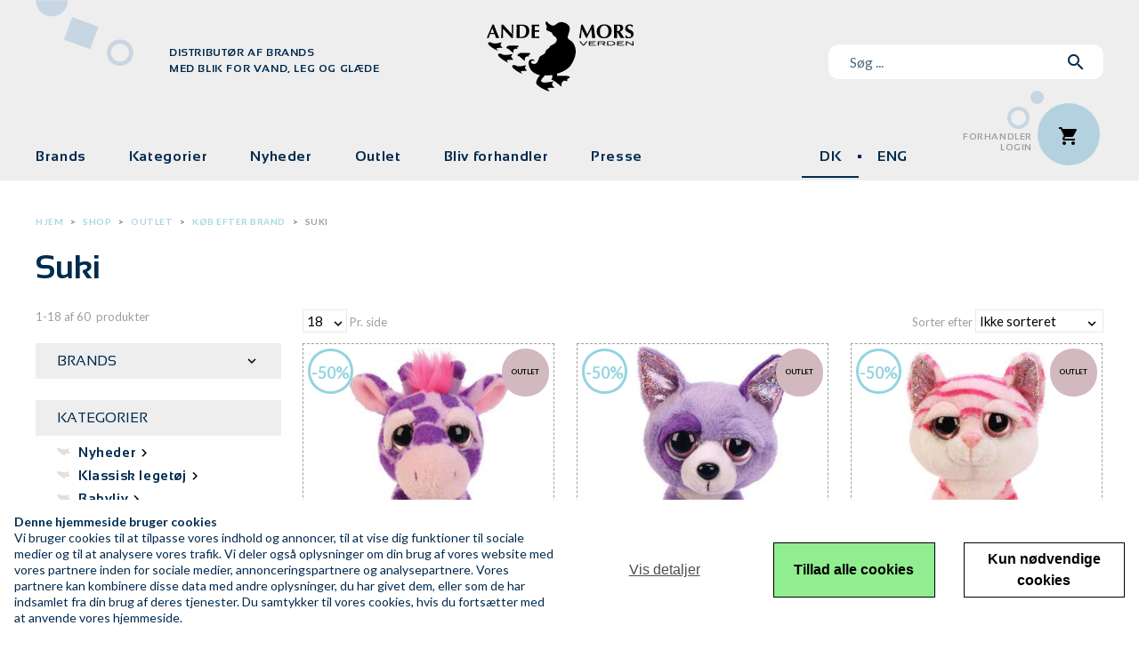

--- FILE ---
content_type: text/html; charset=utf-8
request_url: https://www.andemors-verden.dk/shop/suki-2
body_size: 26195
content:
<!DOCTYPE html>

<html lang="da">
<head>

<script>
isFlex=false;IsPhone=false;IsTablet=false;IsMobil=false;
</script>




   
   

<meta charset="utf-8">
<meta name="viewport" id="viewport" content="width=device-width, initial-scale=1.0">
<meta name="format-detection" content="telephone=no">

<!--@Snippet(MetaCanonical)-->
    	    <title>Suki</title>
	<meta name="description" content="Se vores produkter for Suki fra Andemors Verden." />
            <link rel="canonical" href="/shop/suki-2" />




<!-- Design og udvikling Flex Media -->
<link rel="stylesheet" href="/Files/Templates/Designs/AndemorsVerden/css/default.css?ver=1.06">



    <script>window.dataLayer = window.dataLayer || [];function gtag() { dataLayer.push(arguments); }</script>
        <script>
            gtag('consent', 'default', {
                'ad_storage': 'denied',
                'ad_user_data': 'denied',
                'ad_personalization': 'denied',
                'analytics_storage': 'denied'
            });
        </script>
    <!-- GTM -->
    <script>(function(w,d,s,l,i){w[l]=w[l]||[];w[l].push({'gtm.start':
    new Date().getTime(),event:'gtm.js'});var f=d.getElementsByTagName(s)[0],
    j=d.createElement(s),dl=l!='dataLayer'?'&l='+l:'';j.async=true;j.src=
    'https://www.googletagmanager.com/gtm.js?id='+i+dl;f.parentNode.insertBefore(j,f);
    })(window,document,'script','dataLayer','GTM-KDVFCTC');</script>
    <!-- End GTM -->


<script type="text/javascript">var LoadMe = new Array();</script>
<script src="//ajax.googleapis.com/ajax/libs/jquery/2.2.0/jquery.min.js"></script>
<script src="/Files/Templates/Designs/AndemorsVerden/js/typeahead.js"></script> 
<script async="" src="/Files/Templates/Designs/AndemorsVerden/Swiper/dist/js/swiper.jquery.min.js"></script>
<script defer="" src="/Files/Templates/Designs/AndemorsVerden/lightbox2.6/js/lightbox-2.6.min.js"></script>
<script defer="defer" src="/Files/Templates/Designs/AndemorsVerden/js/default.js" type="text/javascript"></script>

<link rel="icon" type="image/png" href="/Files/Templates/Designs/AndemorsVerden/Images/favicon.ico"> 
<meta name="google-site-verification" content="4cVn9kb9yXvaB6E-pg_FtxQpin_6UCjzCp0gL2N_w6o" />
<meta name="msvalidate.01" content="B8AB0F13F45014296D966BDC9DAD7457" />










</head>
<body id="BodyId">


<!-- GTM (noscript) -->
    <noscript><iframe src="https://www.googletagmanager.com/ns.html?id=GTM-KDVFCTC" height="0" width="0" style="display:none;visibility:hidden"></iframe></noscript>
<!-- End GTM (noscript) -->


<noscript id="deferred-styles">
<link rel="stylesheet" href="/Files/Templates/Designs/AndemorsVerden/css/page.css?ver=006" type="text/css">
<link rel="stylesheet" href="/Files/Templates/Designs/AndemorsVerden/css/ecom.css?ver=007" type="text/css">
<link rel="stylesheet" href="/Files/Templates/Designs/AndemorsVerden/Fonts/Andemors_Flexset/style.css" type="text/css">
<link rel="stylesheet" href="https://fonts.googleapis.com/css?family=Lato:400,700,900" type="text/css">
<link rel="stylesheet" href="/Files/Templates/Designs/AndemorsVerden/Swiper/dist/css/swiper.min.css" type="text/css">
<link rel="stylesheet" href="/Files/Templates/Designs/AndemorsVerden/lightbox2.6/css/lightbox.css" type="text/css" media="screen">
</noscript>

<script type="text/javascript">
  var loadDeferredStyles = function() {
	var addStylesNode = document.getElementById("deferred-styles");
	var replacement = document.createElement("div");
	replacement.innerHTML = addStylesNode.textContent;
	document.body.appendChild(replacement)
	addStylesNode.parentElement.removeChild(addStylesNode);
  };
  var raf = requestAnimationFrame || mozRequestAnimationFrame ||
	  webkitRequestAnimationFrame || msRequestAnimationFrame;
  if (raf) raf(function() { window.setTimeout(loadDeferredStyles, 0); });
  else window.addEventListener('load', loadDeferredStyles);
</script>


<header>


<div id="dropdown-footer"></div>
<div id="TopSiteBar"><div id="TopSiteBox">
    <div id="TopSiteBlock">
        <div id="TopLogo"><a href="/forside"><img src="/Files/Images/Andemors_Verden_logo.svg" alt="AndemorsVerden Logo"></a></div>
        <div id="TopTag">Distributør af brands<br />med blik for vand, leg og glæde</div>
        <div id="TopSearch">
            <form name="SearchForm1" method="get" action="/Default.aspx">
            <input type="hidden" name="ID" value='13'>
            <span class="input" id="remote"><input id="TopSearchInput" placeholder='Søg ...' type="text" name="q" value='' class="typeahead">
            <input type="submit" value=""></span>
            </form>
        </div>
    </div>
    
<script>
var totalSearchResults;
var bestProduct = new Bloodhound({
datumTokenizer: Bloodhound.tokenizers.obj.whitespace('value'),
  queryTokenizer: Bloodhound.tokenizers.whitespace,
  remote: {
    url: '/Default.aspx?ID=1283&q=%QUERY',
    wildcard: '%QUERY',
    filter: function(list) {
        
        if (list.length > 14 ){

            $("#TopSearch").addClass("more");
        } else {
            $("#TopSearch").removeClass("more");
        }
        return list;
    }
    }
});

$('#remote .typeahead').typeahead(null, {

  display: 'name',
  templates: {
    header: '<h3>Products found: </h3>',
    footer: '<input id="seeallresults" type="submit" value="Se alle resultater">',
    notFound: '<h3>No products found </h3>',
    suggestion: function(data) {

        return '<div class="tt-suggestion tt-selectable"><a href="'+ data.link +'"><div><img src="/Admin/Public/GetImage.ashx?Image='+ data.image +'&Format=jpg&Width=50&Height=50&Compression=51&Crop=5"></div><span>' + data.name + '</span></a></div>';
    }},
    
  limit: 14,
  source: bestProduct
});

var footer_template = function (context) {
    return '<div class="suggestion-footer"><a href="/search?q=' + context.query + '">View All ('+window.totalSearchResults+') Results </a></div>';
};

</script>
    
    
    <div id="TopLogin">        
<a onclick="OpenThis('LoginSitePop')">Forhandler<br>Login</a>
    </div>
    <div id="TopCart">
<a href="/kurv"><i class="icon-shopping_cart"></i>
    </a>
    </div>
</div>

<div id="TopMenuSiteSpan">
    <span onclick="MobilToggle(this)" id="TopMenu_MobilMenu">
  <em>.</em>
</span>
<ul id="TopMenu">
  <li onmouseover="DmenuOver(this,&quot;TopMenu&quot;)" onmouseout="DmenuOut(&quot;TopMenu&quot;)" haslevel="3" class="dropdown">
    <a onclick="return DmenuClick(this,&quot;TopMenu&quot;);" href="/shop/brands">Brands</a>
    <span>
      <ul>
        <button onclick="DmenuClose(&quot;TopMenu&quot;)">
          <i class="icon-keyboard_arrow_up">
            <em>.</em>
          </i>
        </button>
        <li onmouseover="DmenuOver(this,&quot;TopMenu&quot;)" onmouseout="DmenuOut(&quot;TopMenu&quot;)" class="dropdown">
          <a test="b" ref="Default.aspx?ID=44&amp;GroupID=GROUP773" href2="/Default.aspx?ID=44&amp;ID=44&amp;GroupID=GROUP773" href="/shop/arrue" class="">Arrue</a>
        </li>
        <li onmouseover="DmenuOver(this,&quot;TopMenu&quot;)" onmouseout="DmenuOut(&quot;TopMenu&quot;)" class="dropdown">
          <a test="b" ref="Default.aspx?ID=44&amp;GroupID=GROUP34" href2="/Default.aspx?ID=44&amp;ID=44&amp;GroupID=GROUP34" href="/shop/asi" class="">Así</a>
        </li>
        <li onmouseover="DmenuOver(this,&quot;TopMenu&quot;)" onmouseout="DmenuOut(&quot;TopMenu&quot;)" class="dropdown">
          <a test="b" ref="Default.aspx?ID=44&amp;GroupID=GROUP1253" href2="/Default.aspx?ID=44&amp;ID=44&amp;GroupID=GROUP1253" href="/shop/avenir" class="">Avenir</a>
        </li>
        <li onmouseover="DmenuOver(this,&quot;TopMenu&quot;)" onmouseout="DmenuOut(&quot;TopMenu&quot;)" class="dropdown">
          <a test="b" ref="Default.aspx?ID=44&amp;GroupID=GROUP35" href2="/Default.aspx?ID=44&amp;ID=44&amp;GroupID=GROUP35" href="/shop/bathblocks" class="">BathBlocks</a>
        </li>
        <li onmouseover="DmenuOver(this,&quot;TopMenu&quot;)" onmouseout="DmenuOut(&quot;TopMenu&quot;)" class="dropdown">
          <a test="b" ref="Default.aspx?ID=44&amp;GroupID=GROUP573" href2="/Default.aspx?ID=44&amp;ID=44&amp;GroupID=GROUP573" href="/shop/dena" class="">dëna</a>
        </li>
        <li onmouseover="DmenuOver(this,&quot;TopMenu&quot;)" onmouseout="DmenuOut(&quot;TopMenu&quot;)" class="dropdown">
          <a test="b" ref="Default.aspx?ID=44&amp;GroupID=GROUP676" href2="/Default.aspx?ID=44&amp;ID=44&amp;GroupID=GROUP676" href="/shop/elle-porte" class="">Elle Porte </a>
        </li>
        <li onmouseover="DmenuOver(this,&quot;TopMenu&quot;)" onmouseout="DmenuOut(&quot;TopMenu&quot;)" class="dropdown">
          <a test="b" ref="Default.aspx?ID=44&amp;GroupID=GROUP1200" href2="/Default.aspx?ID=44&amp;ID=44&amp;GroupID=GROUP1200" href="/shop/find-that-hippo" class="">Find that hippo</a>
        </li>
        <li onmouseover="DmenuOver(this,&quot;TopMenu&quot;)" onmouseout="DmenuOut(&quot;TopMenu&quot;)" class="dropdown">
          <a test="b" ref="Default.aspx?ID=44&amp;GroupID=GROUP985" href2="/Default.aspx?ID=44&amp;ID=44&amp;GroupID=GROUP985" href="/shop/follow-the-duck" class="">Follow the duck</a>
        </li>
        <li onmouseover="DmenuOver(this,&quot;TopMenu&quot;)" onmouseout="DmenuOut(&quot;TopMenu&quot;)" class="dropdown">
          <a test="b" ref="Default.aspx?ID=44&amp;GroupID=GROUP1282" href2="/Default.aspx?ID=44&amp;ID=44&amp;GroupID=GROUP1282" href="/shop/haku-yoka" class="">Haku Yoka </a>
        </li>
        <li onmouseover="DmenuOver(this,&quot;TopMenu&quot;)" onmouseout="DmenuOut(&quot;TopMenu&quot;)" class="dropdown">
          <a test="b" ref="Default.aspx?ID=44&amp;GroupID=GROUP246" href2="/Default.aspx?ID=44&amp;ID=44&amp;GroupID=GROUP246" href="/shop/lassig" class="">Lässig</a>
        </li>
        <li onmouseover="DmenuOver(this,&quot;TopMenu&quot;)" onmouseout="DmenuOut(&quot;TopMenu&quot;)" class="dropdown">
          <a test="b" ref="Default.aspx?ID=44&amp;GroupID=GROUP880" href2="/Default.aspx?ID=44&amp;ID=44&amp;GroupID=GROUP880" href="/shop/memories-by-asi" class="">Memories by Así</a>
        </li>
        <li onmouseover="DmenuOver(this,&quot;TopMenu&quot;)" onmouseout="DmenuOut(&quot;TopMenu&quot;)" class="dropdown">
          <a test="b" ref="Default.aspx?ID=44&amp;GroupID=GROUP1323" href2="/Default.aspx?ID=44&amp;ID=44&amp;GroupID=GROUP1323" href="/shop/mini-u" class="">Mini Ü</a>
        </li>
        <li onmouseover="DmenuOver(this,&quot;TopMenu&quot;)" onmouseout="DmenuOut(&quot;TopMenu&quot;)" class="dropdown">
          <a test="b" ref="Default.aspx?ID=44&amp;GroupID=GROUP1338" href2="/Default.aspx?ID=44&amp;ID=44&amp;GroupID=GROUP1338" href="/shop/miss-nella" class="">Miss Nella </a>
        </li>
        <li onmouseover="DmenuOver(this,&quot;TopMenu&quot;)" onmouseout="DmenuOut(&quot;TopMenu&quot;)" class="dropdown">
          <a test="b" ref="Default.aspx?ID=44&amp;GroupID=GROUP39" href2="/Default.aspx?ID=44&amp;ID=44&amp;GroupID=GROUP39" href="/shop/moluk" class="">MOLUK</a>
        </li>
        <li onmouseover="DmenuOver(this,&quot;TopMenu&quot;)" onmouseout="DmenuOut(&quot;TopMenu&quot;)" class="dropdown">
          <a test="b" ref="Default.aspx?ID=44&amp;GroupID=GROUP1289" href2="/Default.aspx?ID=44&amp;ID=44&amp;GroupID=GROUP1289" href="/shop/natural-creation" class="">Natural Creation </a>
        </li>
        <li onmouseover="DmenuOver(this,&quot;TopMenu&quot;)" onmouseout="DmenuOut(&quot;TopMenu&quot;)" class="dropdown">
          <a test="b" ref="Default.aspx?ID=44&amp;GroupID=GROUP690" href2="/Default.aspx?ID=44&amp;ID=44&amp;GroupID=GROUP690" href="/shop/ooh-noo" class="">Ooh Noo</a>
        </li>
        <li onmouseover="DmenuOver(this,&quot;TopMenu&quot;)" onmouseout="DmenuOut(&quot;TopMenu&quot;)" class="dropdown">
          <a test="b" ref="Default.aspx?ID=44&amp;GroupID=GROUP542" href2="/Default.aspx?ID=44&amp;ID=44&amp;GroupID=GROUP542" href="/shop/pl-ug" class="">pl-ug</a>
        </li>
        <li onmouseover="DmenuOver(this,&quot;TopMenu&quot;)" onmouseout="DmenuOut(&quot;TopMenu&quot;)" class="dropdown">
          <a test="b" ref="Default.aspx?ID=44&amp;GroupID=GROUP1327" href2="/Default.aspx?ID=44&amp;ID=44&amp;GroupID=GROUP1327" href="/shop/poppik" class="">Poppik</a>
        </li>
        <li onmouseover="DmenuOver(this,&quot;TopMenu&quot;)" onmouseout="DmenuOut(&quot;TopMenu&quot;)" class="dropdown">
          <a test="b" ref="Default.aspx?ID=44&amp;GroupID=GROUP41" href2="/Default.aspx?ID=44&amp;ID=44&amp;GroupID=GROUP41" href="/shop/quut" class="">Quut</a>
        </li>
        <li onmouseover="DmenuOver(this,&quot;TopMenu&quot;)" onmouseout="DmenuOut(&quot;TopMenu&quot;)" class="dropdown">
          <a test="b" ref="Default.aspx?ID=44&amp;GroupID=GROUP879" href2="/Default.aspx?ID=44&amp;ID=44&amp;GroupID=GROUP879" href="/shop/scratch" class="">Scratch</a>
        </li>
        <li onmouseover="DmenuOver(this,&quot;TopMenu&quot;)" onmouseout="DmenuOut(&quot;TopMenu&quot;)" class="dropdown">
          <a test="b" ref="Default.aspx?ID=44&amp;GroupID=GROUP38" href2="/Default.aspx?ID=44&amp;ID=44&amp;GroupID=GROUP38" href="/shop/scrunch" class="">Scrunch</a>
        </li>
        <li onmouseover="DmenuOver(this,&quot;TopMenu&quot;)" onmouseout="DmenuOut(&quot;TopMenu&quot;)" class="dropdown">
          <a test="b" ref="Default.aspx?ID=44&amp;GroupID=GROUP43" href2="/Default.aspx?ID=44&amp;ID=44&amp;GroupID=GROUP43" href="/shop/swimfin" class="">SwimFin</a>
        </li>
        <li onmouseover="DmenuOver(this,&quot;TopMenu&quot;)" onmouseout="DmenuOut(&quot;TopMenu&quot;)" class="dropdown">
          <a test="b" ref="Default.aspx?ID=44&amp;GroupID=GROUP44" href2="/Default.aspx?ID=44&amp;ID=44&amp;GroupID=GROUP44" href="/shop/tinti" class="">Tinti</a>
        </li>
        <li onmouseover="DmenuOver(this,&quot;TopMenu&quot;)" onmouseout="DmenuOut(&quot;TopMenu&quot;)" class="dropdown">
          <a test="b" ref="Default.aspx?ID=44&amp;GroupID=GROUP493" href2="/Default.aspx?ID=44&amp;ID=44&amp;GroupID=GROUP493" href="/shop/trybike" class="">Trybike</a>
        </li>
        <li onmouseover="DmenuOver(this,&quot;TopMenu&quot;)" onmouseout="DmenuOut(&quot;TopMenu&quot;)" class="dropdown">
          <a test="b" ref="Default.aspx?ID=44&amp;GroupID=GROUP575" href2="/Default.aspx?ID=44&amp;ID=44&amp;GroupID=GROUP575" href="/shop/waytoplay" class="">Waytoplay</a>
        </li>
        <li onmouseover="DmenuOver(this,&quot;TopMenu&quot;)" onmouseout="DmenuOut(&quot;TopMenu&quot;)" class="dropdown">
          <a test="b" ref="Default.aspx?ID=44&amp;GroupID=GROUP113" href2="/Default.aspx?ID=44&amp;ID=44&amp;GroupID=GROUP113" href="/shop/we-might-be-tiny" class="">We Might Be Tiny</a>
        </li>
        <li onmouseover="DmenuOver(this,&quot;TopMenu&quot;)" onmouseout="DmenuOut(&quot;TopMenu&quot;)" class="dropdown">
          <a test="b" ref="Default.aspx?ID=44&amp;GroupID=GROUP662" href2="/Default.aspx?ID=44&amp;ID=44&amp;GroupID=GROUP662" href="/shop/brands-paa-vej-ud" class="">Brands på vej ud...</a>
        </li>
      </ul>
    </span>
  </li>
  <li onmouseover="DmenuOver(this,&quot;TopMenu&quot;)" onmouseout="DmenuOut(&quot;TopMenu&quot;)" haslevel="3" class="dropdown">
    <a onclick="return DmenuClick(this,&quot;TopMenu&quot;);" href="/shop/kategorier">Kategorier</a>
    <span>
      <ul>
        <button onclick="DmenuClose(&quot;TopMenu&quot;)">
          <i class="icon-keyboard_arrow_up">
            <em>.</em>
          </i>
        </button>
        <li onmouseover="DmenuOver(this,&quot;TopMenu&quot;)" onmouseout="DmenuOut(&quot;TopMenu&quot;)" class="dropdown">
          <a test="b" ref="Default.aspx?ID=44&amp;GroupID=GROUP188" href2="/Default.aspx?ID=44&amp;ID=44&amp;GroupID=GROUP188" href="/shop/nyheder" class="">Nyheder</a>
        </li>
        <li onmouseover="DmenuOver(this,&quot;TopMenu&quot;)" onmouseout="DmenuOut(&quot;TopMenu&quot;)" class="dropdown">
          <a test="b" ref="Default.aspx?ID=44&amp;GroupID=GROUP364" href2="/Default.aspx?ID=44&amp;ID=44&amp;GroupID=GROUP364" href="/shop/klassisk-legetoej" class="">Klassisk legetøj</a>
        </li>
        <li onmouseover="DmenuOver(this,&quot;TopMenu&quot;)" onmouseout="DmenuOut(&quot;TopMenu&quot;)" class="dropdown">
          <a test="b" ref="Default.aspx?ID=44&amp;GroupID=GROUP259" href2="/Default.aspx?ID=44&amp;ID=44&amp;GroupID=GROUP259" href="/shop/babyliv-1" class="">Babyliv</a>
        </li>
        <li onmouseover="DmenuOver(this,&quot;TopMenu&quot;)" onmouseout="DmenuOut(&quot;TopMenu&quot;)" class="dropdown">
          <a test="b" ref="Default.aspx?ID=44&amp;GroupID=GROUP96" href2="/Default.aspx?ID=44&amp;ID=44&amp;GroupID=GROUP96" href="/shop/sjov-med-vand" class="">Sjov med vand</a>
        </li>
        <li onmouseover="DmenuOver(this,&quot;TopMenu&quot;)" onmouseout="DmenuOut(&quot;TopMenu&quot;)" class="dropdown">
          <a test="b" ref="Default.aspx?ID=44&amp;GroupID=GROUP196" href2="/Default.aspx?ID=44&amp;ID=44&amp;GroupID=GROUP196" href="/shop/bo-med-boern" class="">Bo med børn</a>
        </li>
        <li onmouseover="DmenuOver(this,&quot;TopMenu&quot;)" onmouseout="DmenuOut(&quot;TopMenu&quot;)" class="dropdown">
          <a test="b" ref="Default.aspx?ID=44&amp;GroupID=GROUP190" href2="/Default.aspx?ID=44&amp;ID=44&amp;GroupID=GROUP190" href="/shop/ferier-rejser" class="">Ferier & rejser </a>
        </li>
        <li onmouseover="DmenuOver(this,&quot;TopMenu&quot;)" onmouseout="DmenuOut(&quot;TopMenu&quot;)" class="dropdown">
          <a test="b" ref="Default.aspx?ID=44&amp;GroupID=GROUP92" href2="/Default.aspx?ID=44&amp;ID=44&amp;GroupID=GROUP92" href="/shop/ud-i-naturen" class="">Ud i naturen</a>
        </li>
        <li onmouseover="DmenuOver(this,&quot;TopMenu&quot;)" onmouseout="DmenuOut(&quot;TopMenu&quot;)" class="dropdown">
          <a test="b" ref="Default.aspx?ID=44&amp;GroupID=GROUP1088" href2="/Default.aspx?ID=44&amp;ID=44&amp;GroupID=GROUP1088" href="/shop/vild-med-dyr" class="">Vild med dyr</a>
        </li>
        <li onmouseover="DmenuOver(this,&quot;TopMenu&quot;)" onmouseout="DmenuOut(&quot;TopMenu&quot;)" class="dropdown">
          <a test="b" ref="Default.aspx?ID=44&amp;GroupID=GROUP194" href2="/Default.aspx?ID=44&amp;ID=44&amp;GroupID=GROUP194" href="/shop/motorik-udvikling" class="">Motorik & udvikling </a>
        </li>
        <li onmouseover="DmenuOver(this,&quot;TopMenu&quot;)" onmouseout="DmenuOut(&quot;TopMenu&quot;)" class="dropdown">
          <a test="b" ref="Default.aspx?ID=44&amp;GroupID=GROUP367" href2="/Default.aspx?ID=44&amp;ID=44&amp;GroupID=GROUP367" href="/shop/institution-skole" class="">Institution & skole </a>
        </li>
        <li onmouseover="DmenuOver(this,&quot;TopMenu&quot;)" onmouseout="DmenuOut(&quot;TopMenu&quot;)" class="dropdown">
          <a test="b" ref="Default.aspx?ID=44&amp;GroupID=GROUP195" href2="/Default.aspx?ID=44&amp;ID=44&amp;GroupID=GROUP195" href="/shop/kreativ-leg-1" class="">Kreativ leg</a>
        </li>
        <li onmouseover="DmenuOver(this,&quot;TopMenu&quot;)" onmouseout="DmenuOut(&quot;TopMenu&quot;)" class="dropdown">
          <a test="b" ref="Default.aspx?ID=44&amp;GroupID=GROUP191" href2="/Default.aspx?ID=44&amp;ID=44&amp;GroupID=GROUP191" href="/shop/prisvindere" class="">Prisvindere</a>
        </li>
        <li onmouseover="DmenuOver(this,&quot;TopMenu&quot;)" onmouseout="DmenuOut(&quot;TopMenu&quot;)" class="dropdown">
          <a test="b" ref="Default.aspx?ID=44&amp;GroupID=GROUP1265" href2="/Default.aspx?ID=44&amp;ID=44&amp;GroupID=GROUP1265" href="/shop/koeb-efter-tema" class="">Køb efter tema</a>
        </li>
        <li onmouseover="DmenuOver(this,&quot;TopMenu&quot;)" onmouseout="DmenuOut(&quot;TopMenu&quot;)" class="dropdown">
          <a test="b" ref="Default.aspx?ID=44&amp;GroupID=GROUP225" href2="/Default.aspx?ID=44&amp;ID=44&amp;GroupID=GROUP225" href="/shop/gaveideer" class="">Gaveidéer</a>
        </li>
        <li onmouseover="DmenuOver(this,&quot;TopMenu&quot;)" onmouseout="DmenuOut(&quot;TopMenu&quot;)" class="dropdown">
          <a test="b" ref="Default.aspx?ID=44&amp;GroupID=GROUP365" href2="/Default.aspx?ID=44&amp;ID=44&amp;GroupID=GROUP365" href="/shop/lev-med-omtanke" class="">Lev med omtanke </a>
        </li>
        <li onmouseover="DmenuOver(this,&quot;TopMenu&quot;)" onmouseout="DmenuOut(&quot;TopMenu&quot;)" class="dropdown">
          <a test="b" ref="Default.aspx?ID=44&amp;GroupID=GROUP368" href2="/Default.aspx?ID=44&amp;ID=44&amp;GroupID=GROUP368" href="/shop/hoejtider-1" class="">Højtider</a>
        </li>
        <li onmouseover="DmenuOver(this,&quot;TopMenu&quot;)" onmouseout="DmenuOut(&quot;TopMenu&quot;)" class="dropdown">
          <a test="b" ref="Default.aspx?ID=44&amp;GroupID=GROUP366" href2="/Default.aspx?ID=44&amp;ID=44&amp;GroupID=GROUP366" href="/shop/en-verden-i-farver" class="">En verden i farver</a>
        </li>
        <li onmouseover="DmenuOver(this,&quot;TopMenu&quot;)" onmouseout="DmenuOut(&quot;TopMenu&quot;)" class="dropdown">
          <a test="b" ref="Default.aspx?ID=44&amp;GroupID=GROUP189" href2="/Default.aspx?ID=44&amp;ID=44&amp;GroupID=GROUP189" href="/shop/outlet" class="">Outlet</a>
        </li>
      </ul>
    </span>
  </li>
  <li onmouseover="DmenuOver(this,&quot;TopMenu&quot;)" onmouseout="DmenuOut(&quot;TopMenu&quot;)" class="dropdown">
    <a href="/shop/nyheder" class="">Nyheder</a>
  </li>
  <li onmouseover="DmenuOver(this,&quot;TopMenu&quot;)" onmouseout="DmenuOut(&quot;TopMenu&quot;)" class="dropdown">
    <a href="/shop/outlet" class="">Outlet</a>
  </li>
  <li onmouseover="DmenuOver(this,&quot;TopMenu&quot;)" onmouseout="DmenuOut(&quot;TopMenu&quot;)" class="dropdown">
    <a href="/bliv-forhandler" class="">Bliv forhandler</a>
  </li>
  <li onmouseover="DmenuOver(this,&quot;TopMenu&quot;)" onmouseout="DmenuOut(&quot;TopMenu&quot;)" class="dropdown">
    <a href="/presse" class="">Presse</a>
  </li>
</ul>
    <div id="topLanguageContainer">
        <div id="topLanguage">
                            <li class="current"><a href="/forside" hreflang="da">DK</a></li>
                            <li class=""><a href="/home" hreflang="en">ENG</a></li>
            </div>
        </div>            
</div>



</div>





<div id="LoginSitePop">
	<div class="SitePopBG" onclick="ToggleThis(this.parentNode)"></div>
	<div class="SitePopBox"><button class="close" onclick="ToggleThis(this.parentNode.parentNode)" title='Luk'><i class="icon-clear"></i></button>
	<header>Forhandler Login</header>
<span>
 <div class="login-pane">
	<form method="post" name="Login" action="/shop/suki-2">
		<input type="hidden" name="ID" value="44" />
		

		<table><tr><td>
			<input placeholder='Brugernavn' type="text" name="username" value="" />
		</td></tr></table>

		<table><tr><td>
			<input placeholder='Password' type="password" name="password" value="" />
		</td></tr></table>

		<table><tr><td>
			<label class="checkbox">
				<input onclick="if(!this.checked){document.getElementById('Login_DWExtranetPasswordRemember').checked=false;}" type="checkbox" value="True" name="DWExtranetUsernameRemember" id="Login_DWExtranetUsernameRemember"  >
				<span>Husk brugernavn</span>
			</label>
		</td></tr></table>

		<table><tr><td>
				<label class="checkbox">
					<input onclick="if(this.checked){document.getElementById('Login_DWExtranetUsernameRemember').checked=true;}" type="checkbox" value="True" name="DWExtranetPasswordRemember" id="Login_DWExtranetPasswordRemember"  >
					<span>Husk kodeord</span>
				</label>
		</td></tr></table>

		<table><tr><td>
			<button type="submit" name="LoginAction" value="Login">Login</button>
		</td></tr></table>

		<table><tr><td>
			<a rel="nofollow" href="/shop/suki-2?pop=true&amp;LoginAction=Recovery">Glemt password?</a>
		</td></tr></table>
        
		<table><tr><td>
   			<a href='/Default.aspx?id=10'>Blive oprettet som forhandler</a>
		</td></tr></table>

    </form>
</div></span>

	</div>
</div>


</header>
<main>
<div id="CrumbSiteBar"><div id="CrumbSiteBox">
            <ul id="Crumb">
  <li>
    <a class="topitem" href="/default.aspx?ID=4">Hjem</a>
  </li>
  <li class="M1">
    <a class="inpath " href="/shop">Shop</a>
  </li>
  <li class="M3">
    <a class="inpath " href="/shop/outlet">Outlet</a>
  </li>
  <li class="M4">
    <a class="inpath " href="/shop/koeb-efter-brand">Køb efter brand </a>
  </li>
  <li class="M5">
    <a class="inpath activeitem" href="/shop/suki-2">Suki</a>
  </li>
</ul>
    </div></div>    



<div id="MainSiteBar">






<div id="ProductListSiteBox">
<div class="ProductListGroupDescrip">
	<h1>Suki</h1>
</div>
<div id="ProductListTopBox">
<script type="text/javascript">LoadMe.push('ProductsDisplayCounter()')</script>
<span id="_allProductCount" style="display:none;">60</span>
<span id="_productsPageSize" style="display:none;">18</span>
<div class="catalog-header">
	<div id="ProductsCount">

			<span id="ProductsDisplayCount">18</span>
			 af 
			 <span id="ProductsDisplayTotCount">60</span>
			 &nbsp;produkter
			 <span style="display:none;" id="ProductsDisplayPage">1</span>
			</div>
	<div id="ProductsPrPage">
		<span class="select">
			<select id="lstPageSize" name="lstPageSize">
				<option value="18">18</option>
				<option value="36">36</option>
				<option value="72">72</option>
			</select>
		</span>
		<span>Pr. side</span>
	</div>
	<div id="ProductsSort">
		<span>Sorter efter</span>
		<span class="select">
			<select id="lstOrderBy" name="lstOrderBy">
				<option value="">Ikke sorteret</option>
				<option value="Rating,DESC">Relevans</option>
				<option value="Name,ASC">Navn</option>

				<option value="Price,ASC">Laveste pris først</option>
				<option value="Price,DESC">Højeste pris først</option>
				<option value="MostSold,DESC">Mest solgte</option>
				<option value="UserDefined,ASC" style="display:none;" disabled="disabled"></option>
			</select>
		</span>
	</div>
	<div class="span3" style="display:none;">
		<div class="list-mode">
			<div class="btn-toolbar">
				<div class="btn-group">							
					<button type="button" class="btn btn-small list-mode-expanded" data-list-mode="Expanded"><i style="font-size:1.2em" class="icon-list-ul"></i></button>
					<button type="button" class="btn btn-small list-mode-list" data-list-mode="List"><i style="font-size:1.2em" class="icon-th-list"></i></button>								
					<button type="button" class="btn btn-small list-mode-tiles" data-list-mode="Tiles"><i style="font-size:1.2em" class="icon-th"></i></button>
				</div>
			</div>
		</div>
	</div>

</div>

</div>
<table id="ProductListTable"><tr>
<td> 
	

    <ul class="ProdMenu" id="ProdMenu">
  <li class="haschild ">
    <a class="haschild firstitem " href="/shop/brands">
      <span>Brands</span>
    </a>
    <ul class="M2">
      <li>
        <a class="firstitem " href="/shop/arrue">
          <span>Arrue</span>
        </a>
      </li>
      <li class="haschild ">
        <a class="haschild " href="/shop/asi">
          <span>Así</span>
        </a>
        <ul class="M3">
          <li class="haschild ">
            <a class="haschild firstitem " href="/shop/nordisk-kollektion">
              <span>Nordisk kollektion</span>
            </a>
            <ul class="M4">
              <li>
                <a class="firstitem " href="/shop/nordisk-kollektion-dukketoej-tilbehoer">
                  <span>Nordisk kollektion - dukketøj & tilbehør</span>
                </a>
              </li>
            </ul>
          </li>
          <li class="haschild ">
            <a class="haschild " href="/shop/asi-dreams">
              <span>Así dreams </span>
            </a>
            <ul class="M4">
              <li>
                <a class="firstitem " href="/shop/kollektion-martina">
                  <span>Kollektion Martina  </span>
                </a>
              </li>
              <li>
                <a href="/shop/kollektion-cloe">
                  <span>Kollektion Cloe</span>
                </a>
              </li>
              <li>
                <a href="/shop/kollektion-teresa">
                  <span>Kollektion Teresa </span>
                </a>
              </li>
              <li>
                <a href="/shop/little-asi">
                  <span>Little Así </span>
                </a>
              </li>
              <li>
                <a href="/shop/little-rabbits">
                  <span>Little rabbits </span>
                </a>
              </li>
              <li>
                <a href="/shop/missy-musky">
                  <span>Missy & Musky</span>
                </a>
              </li>
            </ul>
          </li>
          <li class="haschild ">
            <a class="haschild " href="/shop/leo-leonora">
              <span>Leo & Leonora </span>
            </a>
            <ul class="M4">
              <li>
                <a class="firstitem " href="/shop/leo-leonora-dukketoej-1">
                  <span>Leo & Leonora - dukketøj</span>
                </a>
              </li>
            </ul>
          </li>
          <li class="haschild ">
            <a class="haschild " href="/shop/maria-pablo">
              <span>Maria & Pablo</span>
            </a>
            <ul class="M4">
              <li>
                <a class="firstitem " href="/shop/maria-pablo-dukketoej-1">
                  <span>Maria & Pablo - dukketøj</span>
                </a>
              </li>
            </ul>
          </li>
          <li class="haschild ">
            <a class="haschild " href="/shop/alex">
              <span>Alex</span>
            </a>
            <ul class="M4">
              <li>
                <a class="firstitem " href="/shop/alex-dukketoej-16">
                  <span>Alex - dukketøj</span>
                </a>
              </li>
            </ul>
          </li>
          <li class="haschild ">
            <a class="haschild " href="/shop/koke">
              <span>Koke</span>
            </a>
            <ul class="M4">
              <li>
                <a class="firstitem " href="/shop/koke-dukketoej-53">
                  <span>Koke - dukketøj</span>
                </a>
              </li>
            </ul>
          </li>
          <li class="haschild ">
            <a class="haschild " href="/shop/oli">
              <span>Oli</span>
            </a>
            <ul class="M4">
              <li>
                <a class="firstitem " href="/shop/oli-dukketoej-19">
                  <span>Oli - dukketøj</span>
                </a>
              </li>
            </ul>
          </li>
          <li class="haschild ">
            <a class="haschild " href="/shop/guille">
              <span>Guille</span>
            </a>
            <ul class="M4">
              <li>
                <a class="firstitem " href="/shop/guille-dukketoej-10">
                  <span>Guille - dukketøj</span>
                </a>
              </li>
            </ul>
          </li>
          <li class="haschild ">
            <a class="haschild " href="/shop/margot">
              <span>Margot</span>
            </a>
            <ul class="M4">
              <li>
                <a class="firstitem " href="/shop/margot-dukketoej-4">
                  <span>Margot - dukketøj</span>
                </a>
              </li>
            </ul>
          </li>
          <li>
            <a href="/shop/limited-edition">
              <span>Limited edition</span>
            </a>
          </li>
          <li>
            <a href="/shop/reborn-limited-edition">
              <span>Reborn limited edition</span>
            </a>
          </li>
          <li class="haschild ">
            <a class="haschild " href="/shop/pepa-3">
              <span>Pepa</span>
            </a>
            <ul class="M4">
              <li>
                <a class="firstitem " href="/shop/pepa-dukketoej-48">
                  <span>Pepa - dukketøj</span>
                </a>
              </li>
            </ul>
          </li>
          <li>
            <a href="/shop/bomboncin">
              <span>Bomboncín</span>
            </a>
          </li>
          <li>
            <a href="/shop/accessories">
              <span>Accessories</span>
            </a>
          </li>
          <li>
            <a href="/shop/sko-stroemper">
              <span>Sko & strømper</span>
            </a>
          </li>
          <li class="haschild ">
            <a class="haschild " href="/shop/udgaaende-dukkemodeller">
              <span>Udgående dukkemodeller</span>
            </a>
            <ul class="M4">
              <li>
                <a class="firstitem " href="/shop/berta">
                  <span>Berta</span>
                </a>
              </li>
              <li>
                <a href="/shop/sabrina">
                  <span>Sabrina</span>
                </a>
              </li>
              <li>
                <a href="/shop/lily-nono">
                  <span>Lily & Nono</span>
                </a>
              </li>
              <li>
                <a href="/shop/chinin">
                  <span>Chinín</span>
                </a>
              </li>
              <li>
                <a href="/shop/celia-5">
                  <span>Celia</span>
                </a>
              </li>
              <li>
                <a href="/shop/gordi">
                  <span>Gordi</span>
                </a>
              </li>
              <li>
                <a href="/shop/kaori">
                  <span>Kaori</span>
                </a>
              </li>
              <li>
                <a href="/shop/nelly">
                  <span>Nelly </span>
                </a>
              </li>
              <li>
                <a href="/shop/noor-2">
                  <span>Noor</span>
                </a>
              </li>
            </ul>
          </li>
        </ul>
      </li>
      <li class="haschild ">
        <a class="haschild " href="/shop/avenir">
          <span>Avenir</span>
        </a>
        <ul class="M3">
          <li>
            <a class="firstitem " href="/shop/mal-med-vand">
              <span>Mal med vand</span>
            </a>
          </li>
          <li>
            <a href="/shop/sjov-med-klistermaerker">
              <span>Sjov med klistermærker </span>
            </a>
          </li>
          <li>
            <a href="/shop/ansigtspynt-tatoveringer">
              <span>Ansigtspynt & tatoveringer </span>
            </a>
          </li>
          <li>
            <a href="/shop/negle-ansigtsmaling">
              <span>Negle & ansigtsmaling </span>
            </a>
          </li>
          <li>
            <a href="/shop/scratch-skrab-motiver-frem">
              <span>Scratch - skrab motiver frem</span>
            </a>
          </li>
          <li>
            <a href="/shop/sy-haekle">
              <span>Sy & hækle </span>
            </a>
          </li>
          <li>
            <a href="/shop/kort-bogmaerker">
              <span>Kort & bogmærker </span>
            </a>
          </li>
          <li>
            <a href="/shop/lysbokse-projektorer">
              <span>Lysbokse & projektorer</span>
            </a>
          </li>
          <li>
            <a href="/shop/leg-med-perler">
              <span>Leg med perler </span>
            </a>
          </li>
          <li>
            <a href="/shop/origami-foliekunst">
              <span>Origami & foliekunst </span>
            </a>
          </li>
          <li>
            <a href="/shop/farver-maling">
              <span>Farver & maling </span>
            </a>
          </li>
          <li>
            <a href="/shop/legebokse">
              <span>Legebokse</span>
            </a>
          </li>
          <li>
            <a href="/shop/den-lille-prins">
              <span>Den lille prins </span>
            </a>
          </li>
          <li>
            <a href="/shop/magisk-tegnetavle">
              <span>Magisk tegnetavle </span>
            </a>
          </li>
          <li>
            <a href="/shop/displays-pos-til-butikker-4">
              <span>Displays & POS til butikker</span>
            </a>
          </li>
        </ul>
      </li>
      <li>
        <a href="/shop/bathblocks">
          <span>BathBlocks</span>
        </a>
      </li>
      <li class="haschild ">
        <a class="haschild " href="/shop/dena">
          <span>dëna</span>
        </a>
        <ul class="M3">
          <li>
            <a class="firstitem " href="/shop/leg-udvikling">
              <span>Leg & udvikling </span>
            </a>
          </li>
          <li>
            <a href="/shop/bageartikler">
              <span>Bageartikler </span>
            </a>
          </li>
          <li>
            <a href="/shop/regnbuer-solopgange">
              <span>Regnbuer & solopgange</span>
            </a>
          </li>
          <li class="haschild ">
            <a class="haschild " href="/shop/koeb-i-farver-3">
              <span>Køb i farver</span>
            </a>
            <ul class="M4">
              <li>
                <a class="firstitem " href="/shop/klare-farver">
                  <span>Klare farver</span>
                </a>
              </li>
              <li>
                <a href="/shop/naturfarver">
                  <span>Naturfarver</span>
                </a>
              </li>
              <li>
                <a href="/shop/pastelfarver">
                  <span>Pastelfarver</span>
                </a>
              </li>
              <li>
                <a href="/shop/mangfoldighed">
                  <span>Mangfoldighed</span>
                </a>
              </li>
            </ul>
          </li>
        </ul>
      </li>
      <li class="haschild ">
        <a class="haschild " href="/shop/elle-porte">
          <span>Elle Porte </span>
        </a>
        <ul class="M3">
          <li>
            <a class="firstitem " href="/shop/bellis">
              <span>Bellis</span>
            </a>
          </li>
          <li>
            <a href="/shop/classic">
              <span>Classic</span>
            </a>
          </li>
          <li>
            <a href="/shop/teddy">
              <span>Teddy</span>
            </a>
          </li>
          <li>
            <a href="/shop/shelly-flora">
              <span>Shelly & Flora</span>
            </a>
          </li>
          <li>
            <a href="/shop/teens-tweens">
              <span>Teens & tweens </span>
            </a>
          </li>
          <li>
            <a href="/shop/ranger">
              <span>Ranger </span>
            </a>
          </li>
          <li>
            <a href="/shop/voksne">
              <span>Voksne</span>
            </a>
          </li>
          <li>
            <a href="/shop/blue-light">
              <span>Blue light</span>
            </a>
          </li>
          <li>
            <a href="/shop/strandhatte-og-tasker">
              <span>Strandhatte og tasker</span>
            </a>
          </li>
          <li>
            <a href="/shop/displays-pos-til-butikker-3">
              <span>Displays & POS til butikker</span>
            </a>
          </li>
        </ul>
      </li>
      <li class="haschild ">
        <a class="haschild " href="/shop/find-that-hippo">
          <span>Find that hippo</span>
        </a>
        <ul class="M3">
          <li>
            <a class="firstitem " href="/shop/hoppedyr-bolde">
              <span>Hoppedyr & -bolde</span>
            </a>
          </li>
          <li>
            <a href="/shop/sansesten">
              <span>Sansesten</span>
            </a>
          </li>
          <li>
            <a href="/shop/sansebolde">
              <span>Sansebolde</span>
            </a>
          </li>
        </ul>
      </li>
      <li class="haschild ">
        <a class="haschild " href="/shop/follow-the-duck">
          <span>Follow the duck</span>
        </a>
        <ul class="M3">
          <li class="haschild ">
            <a class="haschild firstitem " href="/shop/sommer-sol">
              <span>Sommer & sol </span>
            </a>
            <ul class="M4">
              <li>
                <a class="firstitem " href="/shop/fiskenet">
                  <span>Fiskenet </span>
                </a>
              </li>
              <li>
                <a href="/shop/solbriller">
                  <span>Solbriller </span>
                </a>
              </li>
            </ul>
          </li>
          <li class="haschild ">
            <a class="haschild " href="/shop/det-regner">
              <span>Det regner </span>
            </a>
            <ul class="M4">
              <li>
                <a class="firstitem " href="/shop/paraplyer">
                  <span>Paraplyer </span>
                </a>
              </li>
              <li>
                <a href="/shop/gummistoevler">
                  <span>Gummistøvler </span>
                </a>
              </li>
            </ul>
          </li>
        </ul>
      </li>
      <li class="haschild ">
        <a class="haschild " href="/shop/haku-yoka">
          <span>Haku Yoka </span>
        </a>
        <ul class="M3">
          <li>
            <a class="firstitem " href="/shop/mit-foerste-malesaet-farveruller">
              <span>Mit første malesæt & farveruller</span>
            </a>
          </li>
          <li>
            <a href="/shop/farvekridt">
              <span>Farvekridt </span>
            </a>
          </li>
          <li>
            <a href="/shop/prikmarkoerer-tuscher">
              <span>Prikmarkører & tuscher</span>
            </a>
          </li>
          <li>
            <a href="/shop/tilbehoersprodukter-1">
              <span>Tilbehørsprodukter </span>
            </a>
          </li>
          <li>
            <a href="/shop/displays-pos-til-butikker-5">
              <span>Displays & POS til butikker</span>
            </a>
          </li>
          <li>
            <a href="/shop/gavesaet-vindueskunst">
              <span>Gavesæt & vindueskunst </span>
            </a>
          </li>
        </ul>
      </li>
      <li class="haschild ">
        <a class="haschild " href="/shop/lassig">
          <span>Lässig</span>
        </a>
        <ul class="M3">
          <li class="haschild ">
            <a class="haschild firstitem " href="/shop/ud-i-verden">
              <span>Ud i verden </span>
            </a>
            <ul class="M4">
              <li>
                <a class="firstitem " href="/shop/smaa-rygsaekke">
                  <span>Små rygsække </span>
                </a>
              </li>
              <li>
                <a href="/shop/madkasser-drikkedunke">
                  <span>Madkasser & drikkedunke </span>
                </a>
              </li>
              <li>
                <a href="/shop/skoletasker-penalhuse-gymnastikposer">
                  <span>Skoletasker, penalhuse & gymnastikposer</span>
                </a>
              </li>
              <li>
                <a href="/shop/ferieudstyr">
                  <span>Ferieudstyr </span>
                </a>
              </li>
            </ul>
          </li>
          <li>
            <a href="/shop/glad-i-bad">
              <span>Glad i bad</span>
            </a>
          </li>
          <li class="haschild ">
            <a class="haschild " href="/shop/babyliv">
              <span>Babyliv </span>
            </a>
            <ul class="M4">
              <li>
                <a class="firstitem " href="/shop/praktisk-til-farten">
                  <span>Praktisk til farten</span>
                </a>
              </li>
              <li>
                <a href="/shop/pusletasker">
                  <span>Pusletasker</span>
                </a>
              </li>
            </ul>
          </li>
          <li class="haschild ">
            <a class="haschild " href="/shop/koeb-i-serier">
              <span>Køb i serier </span>
            </a>
            <ul class="M4">
              <li>
                <a class="firstitem " href="/shop/about-friends">
                  <span>About Friends</span>
                </a>
              </li>
              <li>
                <a href="/shop/tiny-drivers">
                  <span>Tiny Drivers</span>
                </a>
              </li>
              <li>
                <a href="/shop/little-gang">
                  <span>Little Gang</span>
                </a>
              </li>
              <li>
                <a href="/shop/adventure">
                  <span>Adventure</span>
                </a>
              </li>
              <li>
                <a href="/shop/little-water">
                  <span>Little Water</span>
                </a>
              </li>
              <li>
                <a href="/shop/tiny-farmers">
                  <span>Tiny Farmers</span>
                </a>
              </li>
              <li>
                <a href="/shop/garden-explorer">
                  <span>Garden Explorer</span>
                </a>
              </li>
              <li>
                <a href="/shop/unique-last-chance">
                  <span>Unique - LAST CHANCE </span>
                </a>
              </li>
              <li>
                <a href="/shop/muslin-last-chance">
                  <span>Muslin - LAST CHANCE </span>
                </a>
              </li>
              <li>
                <a href="/shop/glama-lama-last-chance">
                  <span>Glama Lama - LAST CHANCE </span>
                </a>
              </li>
              <li>
                <a href="/shop/little-chums-last-chance">
                  <span>Little Chums - LAST CHANCE </span>
                </a>
              </li>
              <li>
                <a href="/shop/spookies-last-chance">
                  <span>Spookies - LAST CHANCE </span>
                </a>
              </li>
              <li>
                <a href="/shop/more-magic-last-chance">
                  <span>More Magic - LAST CHANCE </span>
                </a>
              </li>
            </ul>
          </li>
          <li class="haschild ">
            <a class="haschild " href="/shop/badetoej-last-chance">
              <span>Badetøj - LAST CHANCE </span>
            </a>
            <ul class="M4">
              <li>
                <a class="firstitem " href="/shop/uv-bluse-langaermet">
                  <span>Uv-bluse - langærmet</span>
                </a>
              </li>
              <li>
                <a href="/shop/svoemmebleer">
                  <span>Svømmebleer</span>
                </a>
              </li>
              <li>
                <a href="/shop/uv-bluse-kortaermet">
                  <span>Uv-bluse - kortærmet</span>
                </a>
              </li>
              <li>
                <a href="/shop/solhatte">
                  <span>Solhatte </span>
                </a>
              </li>
              <li>
                <a href="/shop/uv-dragt">
                  <span>Uv-dragt </span>
                </a>
              </li>
              <li>
                <a href="/shop/badesko">
                  <span>Badesko</span>
                </a>
              </li>
              <li>
                <a href="/shop/badedragt-tankini">
                  <span>Badedragt & tankini</span>
                </a>
              </li>
              <li>
                <a href="/shop/badeshorts">
                  <span>Badeshorts</span>
                </a>
              </li>
              <li>
                <a href="/shop/twisters">
                  <span>Twisters</span>
                </a>
              </li>
              <li>
                <a href="/shop/ponchoer-badehaandklaeder">
                  <span>Ponchoer & badehåndklæder</span>
                </a>
              </li>
              <li>
                <a href="/shop/svoemmesaet">
                  <span>Svømmesæt </span>
                </a>
              </li>
            </ul>
          </li>
        </ul>
      </li>
      <li class="haschild ">
        <a class="haschild " href="/shop/memories-by-asi">
          <span>Memories by Así</span>
        </a>
        <ul class="M3">
          <li>
            <a class="firstitem " href="/shop/dukker">
              <span>Dukker</span>
            </a>
          </li>
          <li class="haschild ">
            <a class="haschild " href="/shop/overdele">
              <span>Overdele</span>
            </a>
            <ul class="M4">
              <li>
                <a class="firstitem " href="/shop/bluser">
                  <span>Bluser</span>
                </a>
              </li>
              <li>
                <a href="/shop/kjoler">
                  <span>Kjoler</span>
                </a>
              </li>
              <li>
                <a href="/shop/t-shirts">
                  <span>T-shirts</span>
                </a>
              </li>
              <li>
                <a href="/shop/skjorter">
                  <span>Skjorter</span>
                </a>
              </li>
            </ul>
          </li>
          <li class="haschild ">
            <a class="haschild " href="/shop/underdele">
              <span>Underdele</span>
            </a>
            <ul class="M4">
              <li>
                <a class="firstitem " href="/shop/bukser">
                  <span>Bukser</span>
                </a>
              </li>
              <li>
                <a href="/shop/nederdele">
                  <span>Nederdele</span>
                </a>
              </li>
              <li>
                <a href="/shop/shorts">
                  <span>Shorts</span>
                </a>
              </li>
              <li>
                <a href="/shop/stroempebukser">
                  <span>Strømpebukser</span>
                </a>
              </li>
            </ul>
          </li>
          <li class="haschild ">
            <a class="haschild " href="/shop/overtoej">
              <span>Overtøj</span>
            </a>
            <ul class="M4">
              <li>
                <a class="firstitem " href="/shop/jakker-frakker">
                  <span>Jakker & frakker</span>
                </a>
              </li>
              <li>
                <a href="/shop/hovedbeklaedning">
                  <span>Hovedbeklædning</span>
                </a>
              </li>
            </ul>
          </li>
          <li>
            <a href="/shop/heldragte-saet">
              <span>Heldragte & sæt</span>
            </a>
          </li>
          <li class="haschild ">
            <a class="haschild " href="/shop/til-foedderne">
              <span>Til fødderne</span>
            </a>
            <ul class="M4">
              <li>
                <a class="firstitem " href="/shop/sko">
                  <span>Sko</span>
                </a>
              </li>
              <li>
                <a href="/shop/sokker">
                  <span>Sokker</span>
                </a>
              </li>
            </ul>
          </li>
          <li>
            <a href="/shop/tilbehoer-1">
              <span>Tilbehør</span>
            </a>
          </li>
          <li class="haschild ">
            <a class="haschild " href="/shop/koeb-i-farver-4">
              <span>Køb i farver</span>
            </a>
            <ul class="M4">
              <li>
                <a class="firstitem " href="/shop/rosa">
                  <span>Rosa</span>
                </a>
              </li>
              <li>
                <a href="/shop/rust-1">
                  <span>Rust</span>
                </a>
              </li>
              <li>
                <a href="/shop/graa">
                  <span>Grå</span>
                </a>
              </li>
              <li>
                <a href="/shop/liberty-print">
                  <span>Liberty print</span>
                </a>
              </li>
              <li>
                <a href="/shop/hvid">
                  <span>Hvid</span>
                </a>
              </li>
              <li>
                <a href="/shop/sand">
                  <span>Sand</span>
                </a>
              </li>
              <li>
                <a href="/shop/sartblaa">
                  <span>Sartblå</span>
                </a>
              </li>
              <li>
                <a href="/shop/antikgroen">
                  <span>Antikgrøn</span>
                </a>
              </li>
              <li>
                <a href="/shop/moerkrosa-vinroed">
                  <span>Mørkrosa & vinrød</span>
                </a>
              </li>
              <li>
                <a href="/shop/marineblaa">
                  <span>Marineblå</span>
                </a>
              </li>
              <li>
                <a href="/shop/mint-2">
                  <span>Mint</span>
                </a>
              </li>
              <li>
                <a href="/shop/okker-gul">
                  <span>Okker & gul</span>
                </a>
              </li>
              <li>
                <a href="/shop/moerkegroen-1">
                  <span>Mørkegrøn</span>
                </a>
              </li>
            </ul>
          </li>
        </ul>
      </li>
      <li class="haschild ">
        <a class="haschild " href="/shop/mini-u">
          <span>Mini Ü</span>
        </a>
        <ul class="M3">
          <li>
            <a class="firstitem " href="/shop/badetid">
              <span>Badetid </span>
            </a>
          </li>
          <li>
            <a href="/shop/haar-kropsprodukter">
              <span>Hår- & kropsprodukter </span>
            </a>
          </li>
        </ul>
      </li>
      <li class="haschild ">
        <a class="haschild " href="/shop/miss-nella">
          <span>Miss Nella </span>
        </a>
        <ul class="M3">
          <li>
            <a class="firstitem " href="/shop/neglelak">
              <span>Neglelak </span>
            </a>
          </li>
          <li>
            <a href="/shop/accessories-2">
              <span>Accessories </span>
            </a>
          </li>
          <li>
            <a href="/shop/laebepomader-lipgloss">
              <span>Læbepomader & lipgloss</span>
            </a>
          </li>
          <li>
            <a href="/shop/gavesaet">
              <span>Gavesæt </span>
            </a>
          </li>
          <li>
            <a href="/shop/makeup">
              <span>Makeup</span>
            </a>
          </li>
          <li>
            <a href="/shop/body-bad">
              <span>Body & bad </span>
            </a>
          </li>
        </ul>
      </li>
      <li class="haschild ">
        <a class="haschild " href="/shop/moluk">
          <span>MOLUK</span>
        </a>
        <ul class="M3">
          <li>
            <a class="firstitem " href="/shop/bilibo">
              <span>Bilibo</span>
            </a>
          </li>
          <li>
            <a href="/shop/plui">
              <span>Pluï</span>
            </a>
          </li>
          <li>
            <a href="/shop/play">
              <span>Play</span>
            </a>
          </li>
          <li>
            <a href="/shop/oogi">
              <span>Oogi</span>
            </a>
          </li>
          <li>
            <a href="/shop/baby">
              <span>Baby</span>
            </a>
          </li>
        </ul>
      </li>
      <li class="haschild ">
        <a class="haschild " href="/shop/natural-creation">
          <span>Natural Creation </span>
        </a>
        <ul class="M3">
          <li>
            <a class="firstitem " href="/shop/scratch-klistermaerker">
              <span>Scratch klistermærker </span>
            </a>
          </li>
          <li>
            <a href="/shop/vandmaleri">
              <span>Vandmaleri </span>
            </a>
          </li>
          <li>
            <a href="/shop/displays-pos-til-butikker-6">
              <span>Displays & POS til butikker</span>
            </a>
          </li>
          <li>
            <a href="/shop/kalejdoskoper-projektoerer">
              <span>Kalejdoskoper & projektører </span>
            </a>
          </li>
        </ul>
      </li>
      <li class="haschild ">
        <a class="haschild " href="/shop/ooh-noo">
          <span>Ooh Noo</span>
        </a>
        <ul class="M3">
          <li>
            <a class="firstitem " href="/shop/legetoej-1">
              <span>Legetøj</span>
            </a>
          </li>
          <li>
            <a href="/shop/moebler-indretning">
              <span>Møbler & indretning </span>
            </a>
          </li>
          <li>
            <a href="/shop/tekstiler">
              <span>Tekstiler </span>
            </a>
          </li>
          <li>
            <a href="/shop/tasker">
              <span>Tasker</span>
            </a>
          </li>
          <li>
            <a href="/shop/pyjamaser">
              <span>Pyjamaser</span>
            </a>
          </li>
        </ul>
      </li>
      <li>
        <a href="/shop/pl-ug">
          <span>pl-ug</span>
        </a>
      </li>
      <li class="haschild ">
        <a class="haschild " href="/shop/poppik">
          <span>Poppik</span>
        </a>
        <ul class="M3">
          <li>
            <a class="firstitem " href="/shop/laeringsplakater">
              <span>Læringsplakater </span>
            </a>
          </li>
          <li>
            <a href="/shop/smaa-laeringsplakater">
              <span>Små læringsplakater </span>
            </a>
          </li>
          <li>
            <a href="/shop/bokse-med-klistermaerker">
              <span>Bokse med klistermærker </span>
            </a>
          </li>
          <li>
            <a href="/shop/klistermaerkescener">
              <span>Klistermærkescener </span>
            </a>
          </li>
          <li>
            <a href="/shop/kreative-plakater">
              <span>Kreative plakater </span>
            </a>
          </li>
          <li>
            <a href="/shop/3d-globusser">
              <span>3D globusser</span>
            </a>
          </li>
          <li>
            <a href="/shop/farvelaegningsplakater">
              <span>Farvelægningsplakater </span>
            </a>
          </li>
          <li>
            <a href="/shop/displays-pos-til-butikker-7">
              <span>Displays & POS til butikker </span>
            </a>
          </li>
        </ul>
      </li>
      <li class="haschild ">
        <a class="haschild " href="/shop/quut">
          <span>Quut</span>
        </a>
        <ul class="M3">
          <li class="haschild ">
            <a class="haschild firstitem " href="/shop/strand-udendoerslegetoej">
              <span>Strand- & udendørslegetøj</span>
            </a>
            <ul class="M4">
              <li>
                <a class="firstitem " href="/shop/bucki">
                  <span>Bucki </span>
                </a>
              </li>
              <li>
                <a href="/shop/dippy">
                  <span>Dippy</span>
                </a>
              </li>
              <li>
                <a href="/shop/scoppi">
                  <span>Scoppi</span>
                </a>
              </li>
              <li>
                <a href="/shop/triplet">
                  <span>Triplet</span>
                </a>
              </li>
              <li>
                <a href="/shop/ballo-1">
                  <span>Ballo</span>
                </a>
              </li>
              <li>
                <a href="/shop/cana-1">
                  <span>Cana</span>
                </a>
              </li>
              <li>
                <a href="/shop/sandslottebyggere">
                  <span>Sandslottebyggere</span>
                </a>
              </li>
              <li>
                <a href="/shop/multifunktionelt-legetoej">
                  <span>Multifunktionelt legetøj</span>
                </a>
              </li>
              <li>
                <a href="/shop/haveredskaber-havesaet">
                  <span>Haveredskaber & havesæt</span>
                </a>
              </li>
              <li>
                <a href="/shop/oppustelige-produkter">
                  <span>Oppustelige produkter </span>
                </a>
              </li>
              <li>
                <a href="/shop/legehaandklaeder">
                  <span>Legehåndklæder</span>
                </a>
              </li>
              <li>
                <a href="/shop/dive-toys">
                  <span>Dive toys</span>
                </a>
              </li>
            </ul>
          </li>
          <li class="haschild ">
            <a class="haschild " href="/shop/sjov-i-badet">
              <span>Sjov i badet</span>
            </a>
            <ul class="M4">
              <li>
                <a class="firstitem " href="/shop/3d-badepuslespil">
                  <span>3D badepuslespil</span>
                </a>
              </li>
              <li>
                <a href="/shop/badepuslespil">
                  <span>Badepuslespil</span>
                </a>
              </li>
              <li>
                <a href="/shop/squeezi">
                  <span>Squeezi</span>
                </a>
              </li>
              <li>
                <a href="/shop/beedi">
                  <span>Beedi</span>
                </a>
              </li>
              <li>
                <a href="/shop/cana-2">
                  <span>Cana</span>
                </a>
              </li>
              <li>
                <a href="/shop/byggesaet">
                  <span>Byggesæt</span>
                </a>
              </li>
              <li>
                <a href="/shop/sloopi-lili">
                  <span>Sloopi & Lili</span>
                </a>
              </li>
              <li>
                <a href="/shop/grippi">
                  <span>Grippi</span>
                </a>
              </li>
              <li>
                <a href="/shop/fiskespil">
                  <span>Fiskespil</span>
                </a>
              </li>
              <li>
                <a href="/shop/dykkerlegetoej">
                  <span>Dykkerlegetøj</span>
                </a>
              </li>
              <li>
                <a href="/shop/legehaandklaeder-1">
                  <span>Legehåndklæder</span>
                </a>
              </li>
            </ul>
          </li>
          <li>
            <a href="/shop/legemaatter">
              <span>Legemåtter</span>
            </a>
          </li>
          <li>
            <a href="/shop/byggeklodser">
              <span>Byggeklodser</span>
            </a>
          </li>
          <li>
            <a href="/shop/hoppi-skippi">
              <span>Hoppi & Skippi</span>
            </a>
          </li>
          <li class="haschild ">
            <a class="haschild " href="/shop/koeb-i-farver-1">
              <span>Køb i farver</span>
            </a>
            <ul class="M4">
              <li>
                <a class="firstitem " href="/shop/garden-green">
                  <span>Garden green</span>
                </a>
              </li>
              <li>
                <a href="/shop/ocean">
                  <span>Ocean</span>
                </a>
              </li>
              <li>
                <a href="/shop/banana-blue">
                  <span>Banana blue</span>
                </a>
              </li>
              <li>
                <a href="/shop/banana-pink">
                  <span>Banana pink</span>
                </a>
              </li>
              <li>
                <a href="/shop/cherry-red">
                  <span>Cherry red</span>
                </a>
              </li>
              <li>
                <a href="/shop/bungee-grey">
                  <span>Bungee grey</span>
                </a>
              </li>
              <li>
                <a href="/shop/lagoon">
                  <span>Lagoon </span>
                </a>
              </li>
            </ul>
          </li>
          <li>
            <a href="/shop/displays-pos-til-butikker">
              <span>Displays & POS til butikker</span>
            </a>
          </li>
        </ul>
      </li>
      <li class="haschild ">
        <a class="haschild " href="/shop/scratch">
          <span>Scratch</span>
        </a>
        <ul class="M3">
          <li>
            <a class="firstitem " href="/shop/fisk-aender">
              <span>Fisk ænder</span>
            </a>
          </li>
          <li>
            <a href="/shop/byg-leg">
              <span>Byg & leg</span>
            </a>
          </li>
          <li class="haschild ">
            <a class="haschild " href="/shop/puslespil">
              <span>Puslespil</span>
            </a>
            <ul class="M4">
              <li>
                <a class="firstitem " href="/shop/mit-foerste-puslespil">
                  <span>Mit første puslespil </span>
                </a>
              </li>
              <li>
                <a href="/shop/3d-puslespil">
                  <span>3D puslespil</span>
                </a>
              </li>
              <li>
                <a href="/shop/gulvpuslespil">
                  <span>Gulvpuslespil</span>
                </a>
              </li>
              <li>
                <a href="/shop/kaempestore-puslespil">
                  <span>Kæmpestore puslespil </span>
                </a>
              </li>
              <li>
                <a href="/shop/silhuetpuslespil">
                  <span>Silhuetpuslespil</span>
                </a>
              </li>
              <li>
                <a href="/shop/vendbart-silhuetpuslespil">
                  <span>Vendbart silhuetpuslespil </span>
                </a>
              </li>
              <li>
                <a href="/shop/smaa-silhuetpuslespil">
                  <span>Små silhuetpuslespil </span>
                </a>
              </li>
              <li>
                <a href="/shop/puslespil-med-tema">
                  <span>Puslespil med tema</span>
                </a>
              </li>
              <li>
                <a href="/shop/magnetiske-puslespil">
                  <span>Magnetiske puslespil</span>
                </a>
              </li>
              <li>
                <a href="/shop/store-magnetiske-puslespil">
                  <span>Store magnetiske puslespil</span>
                </a>
              </li>
              <li>
                <a href="/shop/opdagelsespuslespil">
                  <span>Opdagelsespuslespil</span>
                </a>
              </li>
            </ul>
          </li>
          <li class="haschild ">
            <a class="haschild " href="/shop/dart-kastespil">
              <span>Dart & kastespil</span>
            </a>
            <ul class="M4">
              <li>
                <a class="firstitem " href="/shop/start-med-dart">
                  <span>Start med dart </span>
                </a>
              </li>
              <li>
                <a href="/shop/propeldart">
                  <span>Propeldart </span>
                </a>
              </li>
              <li>
                <a href="/shop/pusteroersdart">
                  <span>Pusterørsdart </span>
                </a>
              </li>
              <li>
                <a href="/shop/magnetisk-dart-stor">
                  <span>Magnetisk dart - stor </span>
                </a>
              </li>
              <li>
                <a href="/shop/magnetisk-dart-mellem">
                  <span>Magnetisk dart - mellem </span>
                </a>
              </li>
              <li>
                <a href="/shop/kastespil">
                  <span>Kastespil</span>
                </a>
              </li>
            </ul>
          </li>
          <li>
            <a href="/shop/da-vi-var-boern">
              <span>Da vi var børn</span>
            </a>
          </li>
          <li>
            <a href="/shop/brug-kroppen">
              <span>Brug kroppen</span>
            </a>
          </li>
          <li class="haschild ">
            <a class="haschild " href="/shop/spil">
              <span>Spil</span>
            </a>
            <ul class="M4">
              <li>
                <a class="firstitem " href="/shop/magnetiske-flipperpuslespil">
                  <span>Magnetiske flipperpuslespil</span>
                </a>
              </li>
              <li>
                <a href="/shop/laerings-og-logikspil">
                  <span>Lærings- og logikspil</span>
                </a>
              </li>
              <li>
                <a href="/shop/minispil">
                  <span>Minispil </span>
                </a>
              </li>
              <li>
                <a href="/shop/solospil">
                  <span>Solospil</span>
                </a>
              </li>
              <li>
                <a href="/shop/sjove-spil">
                  <span>Sjove spil</span>
                </a>
              </li>
              <li>
                <a href="/shop/magnetiske-rejsespil">
                  <span>Magnetiske rejsespil</span>
                </a>
              </li>
            </ul>
          </li>
          <li>
            <a href="/shop/traelegetoej-laering">
              <span>Trælegetøj & læring </span>
            </a>
          </li>
          <li>
            <a href="/shop/displays-pos-til-butikker-2">
              <span>Displays & POS til butikker</span>
            </a>
          </li>
        </ul>
      </li>
      <li class="haschild ">
        <a class="haschild " href="/shop/scrunch">
          <span>Scrunch</span>
        </a>
        <ul class="M3">
          <li>
            <a class="firstitem " href="/shop/scrunch-bucket">
              <span>Scrunch-bucket</span>
            </a>
          </li>
          <li>
            <a href="/shop/scrunch-moulds">
              <span>Scrunch-moulds</span>
            </a>
          </li>
          <li>
            <a href="/shop/scrunch-watering-can">
              <span>Scrunch-watering-can</span>
            </a>
          </li>
          <li>
            <a href="/shop/scrunch-spade">
              <span>Scrunch-spade</span>
            </a>
          </li>
          <li>
            <a href="/shop/scrunch-double-digger">
              <span>Scrunch-double-digger</span>
            </a>
          </li>
          <li>
            <a href="/shop/scrunch-rake">
              <span>Scrunch-rake</span>
            </a>
          </li>
          <li>
            <a href="/shop/scrunch-disc">
              <span>Scrunch-disc</span>
            </a>
          </li>
          <li>
            <a href="/shop/scrunch-gardening-set">
              <span>Scrunch-gardening-set</span>
            </a>
          </li>
          <li>
            <a href="/shop/scrunch-panner">
              <span>Scrunch-panner</span>
            </a>
          </li>
          <li>
            <a href="/shop/scrunch-wristband">
              <span>Scrunch-wristband</span>
            </a>
          </li>
          <li>
            <a href="/shop/scrunch-ball">
              <span>Scrunch-ball</span>
            </a>
          </li>
          <li>
            <a href="/shop/scrunch-bath-buckets-1">
              <span>Scrunch-bath-buckets</span>
            </a>
          </li>
          <li>
            <a href="/shop/scrunch-scoop">
              <span>Scrunch-scoop</span>
            </a>
          </li>
          <li>
            <a href="/shop/scrunch-crocodile">
              <span>Scrunch-crocodile </span>
            </a>
          </li>
          <li>
            <a href="/shop/scrunch-mermaid">
              <span>Scrunch-mermaid</span>
            </a>
          </li>
          <li>
            <a href="/shop/scrunch-measurer">
              <span>Scrunch-measurer</span>
            </a>
          </li>
          <li>
            <a href="/shop/scrunch-cards">
              <span>Scrunch-cards</span>
            </a>
          </li>
          <li>
            <a href="/shop/scrunch-mat-quoits">
              <span>Scrunch-mat & quoits</span>
            </a>
          </li>
          <li>
            <a href="/shop/scrunch-bag">
              <span>Scrunch-bag</span>
            </a>
          </li>
          <li class="haschild ">
            <a class="haschild " href="/shop/koeb-i-farver">
              <span>Køb i farver </span>
            </a>
            <ul class="M4">
              <li>
                <a class="firstitem " href="/shop/stoevet-rosa">
                  <span>Støvet rosa </span>
                </a>
              </li>
              <li>
                <a href="/shop/lyseblaa">
                  <span>Lyseblå</span>
                </a>
              </li>
              <li>
                <a href="/shop/antracitgraa">
                  <span>Antracitgrå</span>
                </a>
              </li>
              <li>
                <a href="/shop/lyslilla">
                  <span>Lyslilla</span>
                </a>
              </li>
              <li>
                <a href="/shop/koral">
                  <span>Koral </span>
                </a>
              </li>
              <li>
                <a href="/shop/mint">
                  <span>Mint</span>
                </a>
              </li>
              <li>
                <a href="/shop/midnatsblaa">
                  <span>Midnatsblå</span>
                </a>
              </li>
              <li>
                <a href="/shop/stoevet-groen">
                  <span>Støvet grøn</span>
                </a>
              </li>
              <li>
                <a href="/shop/moerkegroen">
                  <span>Mørkegrøn</span>
                </a>
              </li>
              <li>
                <a href="/shop/moerkelilla">
                  <span>Mørkelilla</span>
                </a>
              </li>
              <li>
                <a href="/shop/petroleum">
                  <span>Petroleum</span>
                </a>
              </li>
              <li>
                <a href="/shop/kirsebaerroed">
                  <span>Kirsebærrød</span>
                </a>
              </li>
              <li>
                <a href="/shop/stoevet-gul">
                  <span>Støvet gul</span>
                </a>
              </li>
              <li>
                <a href="/shop/rust">
                  <span>Rust</span>
                </a>
              </li>
              <li>
                <a href="/shop/sennepsfarvet">
                  <span>Sennepsfarvet</span>
                </a>
              </li>
              <li>
                <a href="/shop/varm-graa">
                  <span>Varm grå</span>
                </a>
              </li>
              <li>
                <a href="/shop/sommer-sortiment-2024">
                  <span>Sommer sortiment 2024</span>
                </a>
              </li>
            </ul>
          </li>
          <li>
            <a href="/shop/scrunch-badeleg">
              <span>Scrunch badeleg</span>
            </a>
          </li>
        </ul>
      </li>
      <li>
        <a href="/shop/swimfin">
          <span>SwimFin</span>
        </a>
      </li>
      <li class="haschild ">
        <a class="haschild " href="/shop/tinti">
          <span>Tinti</span>
        </a>
        <ul class="M3">
          <li>
            <a class="firstitem " href="/shop/tryllekugler-badebomber">
              <span>Tryllekugler & badebomber</span>
            </a>
          </li>
          <li>
            <a href="/shop/gele-skumbad">
              <span>Gelé & skumbad </span>
            </a>
          </li>
          <li>
            <a href="/shop/badekrystaller">
              <span>Badekrystaller</span>
            </a>
          </li>
          <li>
            <a href="/shop/pakkeloesninger-skattekister">
              <span>Pakkeløsninger & skattekister</span>
            </a>
          </li>
          <li>
            <a href="/shop/figur-badesaebe-tilbehoersprodukter">
              <span>Figur-, badesæbe & tilbehørsprodukter</span>
            </a>
          </li>
          <li>
            <a href="/shop/hoejtider">
              <span>Højtider</span>
            </a>
          </li>
          <li>
            <a href="/shop/displays-pos-til-butikker-1">
              <span>Displays & POS til butikker</span>
            </a>
          </li>
        </ul>
      </li>
      <li class="haschild ">
        <a class="haschild " href="/shop/trybike">
          <span>Trybike</span>
        </a>
        <ul class="M3">
          <li>
            <a class="firstitem " href="/shop/loebecykler">
              <span>Løbecykler</span>
            </a>
          </li>
          <li>
            <a href="/shop/cykelhjelme">
              <span>Cykelhjelme</span>
            </a>
          </li>
          <li>
            <a href="/shop/reservedele">
              <span>Reservedele</span>
            </a>
          </li>
          <li>
            <a href="/shop/tilbehoer">
              <span>Tilbehør</span>
            </a>
          </li>
        </ul>
      </li>
      <li class="haschild ">
        <a class="haschild " href="/shop/waytoplay">
          <span>Waytoplay</span>
        </a>
        <ul class="M3">
          <li>
            <a class="firstitem " href="/shop/store-saet-start-op">
              <span>Store sæt - start op </span>
            </a>
          </li>
          <li>
            <a href="/shop/papsaet">
              <span>Papsæt </span>
            </a>
          </li>
          <li>
            <a href="/shop/ekstra-produkter">
              <span>Ekstra produkter</span>
            </a>
          </li>
          <li>
            <a href="/shop/traebiler-fly">
              <span>Træbiler & fly</span>
            </a>
          </li>
          <li>
            <a href="/shop/byggebuer">
              <span>Byggebuer </span>
            </a>
          </li>
        </ul>
      </li>
      <li class="haschild ">
        <a class="haschild " href="/shop/we-might-be-tiny">
          <span>We Might Be Tiny</span>
        </a>
        <ul class="M3">
          <li class="haschild ">
            <a class="haschild firstitem " href="/shop/spisetid">
              <span>Spisetid </span>
            </a>
            <ul class="M4">
              <li>
                <a class="firstitem " href="/shop/daekkeservietter">
                  <span>Dækkeservietter </span>
                </a>
              </li>
              <li>
                <a href="/shop/tallerkener-laag">
                  <span>Tallerkener & låg </span>
                </a>
              </li>
              <li>
                <a href="/shop/skaale-med-laag">
                  <span>Skåle med låg</span>
                </a>
              </li>
              <li>
                <a href="/shop/snackies">
                  <span>Snackies </span>
                </a>
              </li>
              <li>
                <a href="/shop/hagesmaekke">
                  <span>Hagesmække</span>
                </a>
              </li>
              <li>
                <a href="/shop/bestiksaet">
                  <span>Bestiksæt </span>
                </a>
              </li>
            </ul>
          </li>
          <li class="haschild ">
            <a class="haschild " href="/shop/noget-at-drikke">
              <span>Noget at drikke?</span>
            </a>
            <ul class="M4">
              <li>
                <a class="firstitem " href="/shop/kopper">
                  <span>Kopper</span>
                </a>
              </li>
              <li>
                <a href="/shop/laag-med-sugeroer">
                  <span>Låg med sugerør</span>
                </a>
              </li>
              <li>
                <a href="/shop/almindelige-sugeroer">
                  <span>Almindelige sugerør</span>
                </a>
              </li>
              <li>
                <a href="/shop/bubble-tea-sugeroer">
                  <span>Bubble tea sugerør</span>
                </a>
              </li>
            </ul>
          </li>
          <li class="haschild ">
            <a class="haschild " href="/shop/i-koekkenet">
              <span>I køkkenet </span>
            </a>
            <ul class="M4">
              <li>
                <a class="firstitem " href="/shop/bageforme-stempler">
                  <span>Bageforme & stempler </span>
                </a>
              </li>
              <li>
                <a href="/shop/isforme">
                  <span>Isforme</span>
                </a>
              </li>
            </ul>
          </li>
          <li class="haschild ">
            <a class="haschild " href="/shop/legetoej">
              <span>Legetøj </span>
            </a>
            <ul class="M4">
              <li>
                <a class="firstitem " href="/shop/bideringe">
                  <span>Bideringe</span>
                </a>
              </li>
              <li>
                <a href="/shop/legekuber-badebog">
                  <span>Legekuber & badebog</span>
                </a>
              </li>
              <li>
                <a href="/shop/spande">
                  <span>Spande</span>
                </a>
              </li>
            </ul>
          </li>
          <li class="haschild ">
            <a class="haschild " href="/shop/koeb-efter-dyr">
              <span>Køb efter dyr</span>
            </a>
            <ul class="M4">
              <li>
                <a class="firstitem " href="/shop/alt-med-kat">
                  <span>Alt med kat</span>
                </a>
              </li>
              <li>
                <a href="/shop/alt-med-bjoern">
                  <span>Alt med bjørn </span>
                </a>
              </li>
              <li>
                <a href="/shop/alt-med-kanin">
                  <span>Alt med kanin</span>
                </a>
              </li>
            </ul>
          </li>
          <li class="haschild ">
            <a class="haschild " href="/shop/koeb-i-farver-2">
              <span>Køb i farver</span>
            </a>
            <ul class="M4">
              <li>
                <a class="firstitem " href="/shop/multifarvet">
                  <span>Multifarvet</span>
                </a>
              </li>
              <li>
                <a href="/shop/stoevet-rosa-1">
                  <span>Støvet rosa </span>
                </a>
              </li>
              <li>
                <a href="/shop/petrolblaa">
                  <span>Petrolblå</span>
                </a>
              </li>
              <li>
                <a href="/shop/mint-1">
                  <span>Mint</span>
                </a>
              </li>
              <li>
                <a href="/shop/stoevet-groen-1">
                  <span>Støvet grøn</span>
                </a>
              </li>
              <li>
                <a href="/shop/gul">
                  <span>Gul</span>
                </a>
              </li>
              <li>
                <a href="/shop/antracitgraa-1">
                  <span>Antracitgrå</span>
                </a>
              </li>
              <li>
                <a href="/shop/lyslilla-1">
                  <span>Lyslilla</span>
                </a>
              </li>
              <li>
                <a href="/shop/beige-hvid">
                  <span>Beige & hvid </span>
                </a>
              </li>
              <li>
                <a href="/shop/blomme">
                  <span>Blomme</span>
                </a>
              </li>
              <li>
                <a href="/shop/dueblaa-pistacie-last-chance">
                  <span>Dueblå & pistacie - LAST CHANCE</span>
                </a>
              </li>
              <li>
                <a href="/shop/lyseroed-last-chance">
                  <span>Lyserød - LAST CHANCE</span>
                </a>
              </li>
              <li>
                <a href="/shop/rust-orange-last-chance">
                  <span>Rust & orange - LAST CHANCE</span>
                </a>
              </li>
              <li>
                <a href="/shop/varm-graa-last-chance">
                  <span>Varm grå - LAST CHANCE</span>
                </a>
              </li>
              <li>
                <a href="/shop/chokoladebrun-last-chance">
                  <span>Chokoladebrun - LAST CHANCE</span>
                </a>
              </li>
            </ul>
          </li>
        </ul>
      </li>
      <li class="haschild ">
        <a class="haschild " href="/shop/brands-paa-vej-ud">
          <span>Brands på vej ud...</span>
        </a>
        <ul class="M3">
          <li>
            <a class="firstitem " href="/shop/bloco">
              <span>Bloco</span>
            </a>
          </li>
          <li class="haschild ">
            <a class="haschild " href="/shop/candylab-toys">
              <span>Candylab Toys</span>
            </a>
            <ul class="M4">
              <li>
                <a class="firstitem " href="/shop/candyvans">
                  <span>Candyvans</span>
                </a>
              </li>
              <li>
                <a href="/shop/candycars">
                  <span>Candycars</span>
                </a>
              </li>
              <li>
                <a href="/shop/trucks">
                  <span>Trucks </span>
                </a>
              </li>
              <li>
                <a href="/shop/americana">
                  <span>Americana</span>
                </a>
              </li>
              <li>
                <a href="/shop/beasts">
                  <span>Beasts</span>
                </a>
              </li>
              <li>
                <a href="/shop/drifters">
                  <span>Drifters</span>
                </a>
              </li>
              <li>
                <a href="/shop/stac">
                  <span>STAC</span>
                </a>
              </li>
              <li>
                <a href="/shop/accessories-1">
                  <span>Accessories</span>
                </a>
              </li>
              <li>
                <a href="/shop/outlaws">
                  <span>Outlaws</span>
                </a>
              </li>
              <li>
                <a href="/shop/juniors">
                  <span>Juniors</span>
                </a>
              </li>
            </ul>
          </li>
          <li class="haschild ">
            <a class="haschild " href="/shop/cozy-time">
              <span>Cozy Time</span>
            </a>
            <ul class="M4">
              <li>
                <a class="firstitem " href="/shop/cozy-warmers">
                  <span>Cozy Warmers </span>
                </a>
              </li>
              <li>
                <a href="/shop/luksus-haandvarmere-sidste-chance">
                  <span>Luksus håndvarmere - sidste chance </span>
                </a>
              </li>
              <li>
                <a href="/shop/gigantiske-haandvarmere-sidste-chance">
                  <span>Gigantiske håndvarmere - sidste chance </span>
                </a>
              </li>
            </ul>
          </li>
          <li>
            <a href="/shop/croozaboo">
              <span>Croozaboo</span>
            </a>
          </li>
          <li class="haschild ">
            <a class="haschild " href="/shop/duukies-beachsocks">
              <span>Duukies Beachsocks</span>
            </a>
            <ul class="M4">
              <li>
                <a class="firstitem " href="/shop/leopard-sidste-chance">
                  <span>Leopard - sidste chance </span>
                </a>
              </li>
              <li>
                <a href="/shop/zebra-raspberry-sidste-chance">
                  <span>Zebra Raspberry - sidste chance </span>
                </a>
              </li>
              <li>
                <a href="/shop/voksne-sidste-chance">
                  <span>Voksne - sidste chance </span>
                </a>
              </li>
              <li>
                <a href="/shop/baby-pink-sidste-chance">
                  <span>Baby Pink - sidste chance </span>
                </a>
              </li>
              <li>
                <a href="/shop/baby-blue-sidste-chance">
                  <span>Baby Blue - sidste chance </span>
                </a>
              </li>
              <li>
                <a href="/shop/wisse-sidste-chance">
                  <span>Wisse - sidste chance </span>
                </a>
              </li>
              <li>
                <a href="/shop/zebras-sidste-chance">
                  <span>Zebras - sidste chance </span>
                </a>
              </li>
              <li>
                <a href="/shop/cupcakes-sidste-chance">
                  <span>Cupcakes - sidste chance </span>
                </a>
              </li>
              <li>
                <a href="/shop/pastel-paint-sidste-chance">
                  <span>Pastel Paint - sidste chance </span>
                </a>
              </li>
              <li>
                <a href="/shop/sharks-sidste-chance">
                  <span>Sharks - sidste chance </span>
                </a>
              </li>
            </ul>
          </li>
          <li>
            <a href="/shop/half-moon-bay">
              <span>Half Moon Bay</span>
            </a>
          </li>
          <li>
            <a href="/shop/oppi">
              <span>Oppi</span>
            </a>
          </li>
          <li class="haschild ">
            <a class="haschild " href="/shop/palopa-pets">
              <span>Palopa Pets</span>
            </a>
            <ul class="M4">
              <li>
                <a class="firstitem " href="/shop/plejeprodukter">
                  <span>Plejeprodukter</span>
                </a>
              </li>
              <li>
                <a href="/shop/ud-paa-tur">
                  <span>Ud på tur</span>
                </a>
              </li>
              <li>
                <a href="/shop/tilbehoersprodukter">
                  <span>Tilbehørsprodukter </span>
                </a>
              </li>
              <li>
                <a href="/shop/sovetid">
                  <span>Sovetid</span>
                </a>
              </li>
            </ul>
          </li>
          <li>
            <a href="/shop/star-rose">
              <span>Star & Rose</span>
            </a>
          </li>
          <li class="haschild ">
            <a class="haschild " href="/shop/suki">
              <span>Suki</span>
            </a>
            <ul class="M4">
              <li>
                <a class="firstitem " href="/shop/min-foerste-bamse">
                  <span>Min første bamse </span>
                </a>
              </li>
              <li>
                <a href="/shop/vilde-dyr">
                  <span>Vilde dyr</span>
                </a>
              </li>
              <li>
                <a href="/shop/dinosaurusser">
                  <span>Dinosaurusser</span>
                </a>
              </li>
              <li>
                <a href="/shop/hunde">
                  <span>Hunde</span>
                </a>
              </li>
              <li>
                <a href="/shop/pop-up-kort">
                  <span>Pop-up kort</span>
                </a>
              </li>
              <li>
                <a href="/shop/silver-tag">
                  <span>Silver tag </span>
                </a>
              </li>
              <li>
                <a href="/shop/farverige-bamser">
                  <span>Farverige bamser</span>
                </a>
              </li>
            </ul>
          </li>
        </ul>
      </li>
    </ul>
  </li>
  <li class="haschild inpath ">
    <a class="haschild inpath " href="/shop/kategorier">
      <span>Kategorier</span>
    </a>
    <ul class="M2">
      <li class="haschild ">
        <a class="haschild firstitem " href="/shop/nyheder">
          <span>Nyheder</span>
        </a>
        <ul class="M3">
          <li>
            <a class="firstitem " href="/shop/asi-1">
              <span>Así</span>
            </a>
          </li>
          <li>
            <a href="/shop/avenir-1">
              <span>Avenir</span>
            </a>
          </li>
          <li>
            <a href="/shop/find-that-hippo-1">
              <span>Find that hippo</span>
            </a>
          </li>
          <li>
            <a href="/shop/haku-yoka-1">
              <span>Haku Yoka </span>
            </a>
          </li>
          <li>
            <a href="/shop/natural-creation-1">
              <span>Natural Creation</span>
            </a>
          </li>
          <li>
            <a href="/shop/mini-u-1">
              <span>Mini Ü</span>
            </a>
          </li>
          <li>
            <a href="/shop/miss-nella-1">
              <span>Miss Nella</span>
            </a>
          </li>
          <li>
            <a href="/shop/moluk-1">
              <span>MOLUK</span>
            </a>
          </li>
          <li>
            <a href="/shop/poppik-1">
              <span>Poppik</span>
            </a>
          </li>
          <li>
            <a href="/shop/quut-1">
              <span>Quut</span>
            </a>
          </li>
          <li>
            <a href="/shop/scratch-1">
              <span>Scratch</span>
            </a>
          </li>
          <li>
            <a href="/shop/tinti-1">
              <span>Tinti</span>
            </a>
          </li>
          <li>
            <a href="/shop/trybike-1">
              <span>Trybike</span>
            </a>
          </li>
          <li>
            <a href="/shop/waytoplay-1">
              <span>Waytoplay</span>
            </a>
          </li>
        </ul>
      </li>
      <li class="haschild ">
        <a class="haschild " href="/shop/klassisk-legetoej">
          <span>Klassisk legetøj</span>
        </a>
        <ul class="M3">
          <li class="haschild ">
            <a class="haschild firstitem " href="/shop/dukker-toej-tilbehoer">
              <span>Dukker, tøj & tilbehør</span>
            </a>
            <ul class="M4">
              <li>
                <a class="firstitem " href="/shop/bloed-krop">
                  <span>Blød krop</span>
                </a>
              </li>
              <li>
                <a href="/shop/haard-krop">
                  <span>Hård krop</span>
                </a>
              </li>
              <li>
                <a href="/shop/dukketoej">
                  <span>Dukketøj </span>
                </a>
              </li>
              <li>
                <a href="/shop/tilbehoer-til-dukker">
                  <span>Tilbehør til dukker</span>
                </a>
              </li>
              <li>
                <a href="/shop/kan-bruge-sut-eller-sutteflaske">
                  <span>Kan bruge sut eller sutteflaske</span>
                </a>
              </li>
              <li>
                <a href="/shop/op-til-35-centimeter-1">
                  <span>Op til 35 centimeter </span>
                </a>
              </li>
              <li>
                <a href="/shop/36-42-centimeter-1">
                  <span>36 - 42 centimeter </span>
                </a>
              </li>
              <li>
                <a href="/shop/over-43-centimeter-1">
                  <span>Over 43 centimeter </span>
                </a>
              </li>
            </ul>
          </li>
          <li class="haschild ">
            <a class="haschild " href="/shop/bamser-bloede-venner-1">
              <span>Bamser & bløde venner</span>
            </a>
            <ul class="M4">
              <li>
                <a class="firstitem " href="/shop/sovebamser">
                  <span>Sovebamser</span>
                </a>
              </li>
              <li>
                <a href="/shop/babybamser">
                  <span>Babybamser</span>
                </a>
              </li>
              <li>
                <a href="/shop/hundebamser">
                  <span>Hundebamser</span>
                </a>
              </li>
              <li>
                <a href="/shop/kattebamser">
                  <span>Kattebamser</span>
                </a>
              </li>
              <li>
                <a href="/shop/vilde-dyr-1">
                  <span>Vilde dyr</span>
                </a>
              </li>
              <li>
                <a href="/shop/gaardens-dyr">
                  <span>Gårdens dyr</span>
                </a>
              </li>
              <li>
                <a href="/shop/havets-dyr-1">
                  <span>Havets dyr</span>
                </a>
              </li>
              <li>
                <a href="/shop/enhjoerninger">
                  <span>Enhjørninger</span>
                </a>
              </li>
              <li>
                <a href="/shop/drager-og-dinosaurer">
                  <span>Drager og dinosaurer</span>
                </a>
              </li>
              <li>
                <a href="/shop/traditionelle-bamser">
                  <span>Traditionelle bamser</span>
                </a>
              </li>
              <li>
                <a href="/shop/glimmerbamser">
                  <span>Glimmerbamser</span>
                </a>
              </li>
            </ul>
          </li>
          <li>
            <a href="/shop/biler-tilbehoer">
              <span>Biler & tilbehør</span>
            </a>
          </li>
          <li>
            <a href="/shop/byggeklodser-2">
              <span>Byggeklodser </span>
            </a>
          </li>
          <li>
            <a href="/shop/rolleleg-teater">
              <span>Rolleleg & teater</span>
            </a>
          </li>
          <li>
            <a href="/shop/spil-1">
              <span>Spil</span>
            </a>
          </li>
          <li>
            <a href="/shop/puslespil-1">
              <span>Puslespil</span>
            </a>
          </li>
        </ul>
      </li>
      <li class="haschild ">
        <a class="haschild " href="/shop/babyliv-1">
          <span>Babyliv</span>
        </a>
        <ul class="M3">
          <li>
            <a class="firstitem " href="/shop/pusletasker-1">
              <span>Pusletasker</span>
            </a>
          </li>
          <li>
            <a href="/shop/amning-pleje">
              <span>Amning & pleje</span>
            </a>
          </li>
          <li>
            <a href="/shop/spisetid-2">
              <span>Spisetid</span>
            </a>
          </li>
          <li>
            <a href="/shop/babylegetoej">
              <span>Babylegetøj</span>
            </a>
          </li>
          <li>
            <a href="/shop/paa-tur">
              <span>På tur</span>
            </a>
          </li>
          <li>
            <a href="/shop/godnat-sov-godt">
              <span>Godnat & sov godt</span>
            </a>
          </li>
        </ul>
      </li>
      <li class="haschild ">
        <a class="haschild " href="/shop/sjov-med-vand">
          <span>Sjov med vand</span>
        </a>
        <ul class="M3">
          <li>
            <a class="firstitem " href="/shop/badelegetoej">
              <span>Badelegetøj</span>
            </a>
          </li>
          <li>
            <a href="/shop/badeaender">
              <span>Badeænder</span>
            </a>
          </li>
          <li>
            <a href="/shop/byggeklodser-1">
              <span>Byggeklodser </span>
            </a>
          </li>
          <li>
            <a href="/shop/tilbehoer-til-badet">
              <span>Tilbehør til badet</span>
            </a>
          </li>
          <li>
            <a href="/shop/sjov-i-svoemmehallen">
              <span>Sjov i svømmehallen</span>
            </a>
          </li>
          <li>
            <a href="/shop/giv-badet-kuloer">
              <span>Giv badet kulør</span>
            </a>
          </li>
          <li>
            <a href="/shop/saeber-kropspleje">
              <span>Sæber & kropspleje </span>
            </a>
          </li>
          <li>
            <a href="/shop/vandmaleboeger">
              <span>Vandmalebøger</span>
            </a>
          </li>
        </ul>
      </li>
      <li class="haschild ">
        <a class="haschild " href="/shop/bo-med-boern">
          <span>Bo med børn</span>
        </a>
        <ul class="M3">
          <li>
            <a class="firstitem " href="/shop/opbevaring">
              <span>Opbevaring</span>
            </a>
          </li>
          <li>
            <a href="/shop/indretning-1">
              <span>Indretning</span>
            </a>
          </li>
          <li>
            <a href="/shop/underlag-til-leg-1">
              <span>Underlag til leg</span>
            </a>
          </li>
          <li>
            <a href="/shop/pyntegenstande">
              <span>Pyntegenstande</span>
            </a>
          </li>
          <li>
            <a href="/shop/plakater-kort">
              <span>Plakater & kort</span>
            </a>
          </li>
          <li>
            <a href="/shop/taepper-puder">
              <span>Tæpper & puder</span>
            </a>
          </li>
          <li>
            <a href="/shop/paa-vaeggen">
              <span>På væggen</span>
            </a>
          </li>
          <li>
            <a href="/shop/madlavning-bagning">
              <span>Madlavning & bagning</span>
            </a>
          </li>
          <li>
            <a href="/shop/lamper">
              <span>Lamper </span>
            </a>
          </li>
        </ul>
      </li>
      <li class="haschild ">
        <a class="haschild " href="/shop/ferier-rejser">
          <span>Ferier & rejser </span>
        </a>
        <ul class="M3">
          <li>
            <a class="firstitem " href="/shop/badetoej-sommertoej">
              <span>Badetøj & sommertøj</span>
            </a>
          </li>
          <li>
            <a href="/shop/hajfinner">
              <span>Hajfinner</span>
            </a>
          </li>
          <li>
            <a href="/shop/legetoej-til-bilturen">
              <span>Legetøj til bilturen</span>
            </a>
          </li>
          <li>
            <a href="/shop/legetoej-til-flyveturen">
              <span>Legetøj til flyveturen</span>
            </a>
          </li>
          <li>
            <a href="/shop/pak-tasken-1">
              <span>Pak tasken</span>
            </a>
          </li>
          <li>
            <a href="/shop/solbriller-solhatte">
              <span>Solbriller & solhatte </span>
            </a>
          </li>
          <li>
            <a href="/shop/strandlegetoej">
              <span>Strandlegetøj</span>
            </a>
          </li>
          <li class="haschild ">
            <a class="haschild " href="/shop/strandsokker-badesko">
              <span>Strandsokker & badesko</span>
            </a>
            <ul class="M4">
              <li>
                <a class="firstitem " href="/shop/str-18-19">
                  <span>Str. 18-19 </span>
                </a>
              </li>
              <li>
                <a href="/shop/str-20-21">
                  <span>Str. 20-21</span>
                </a>
              </li>
              <li>
                <a href="/shop/str-22-23">
                  <span>Str. 22-23</span>
                </a>
              </li>
              <li>
                <a href="/shop/str-24-25">
                  <span>Str. 24-25</span>
                </a>
              </li>
              <li>
                <a href="/shop/str-26-27">
                  <span>Str. 26-27</span>
                </a>
              </li>
              <li>
                <a href="/shop/str-28-29">
                  <span>Str. 28-29</span>
                </a>
              </li>
              <li>
                <a href="/shop/str-30-31">
                  <span>Str. 30-31</span>
                </a>
              </li>
              <li>
                <a href="/shop/str-32-33">
                  <span>Str. 32-33</span>
                </a>
              </li>
              <li>
                <a href="/shop/str-34-35">
                  <span>Str. 34-35</span>
                </a>
              </li>
              <li>
                <a href="/shop/voksne-1">
                  <span>Voksne</span>
                </a>
              </li>
            </ul>
          </li>
        </ul>
      </li>
      <li class="haschild ">
        <a class="haschild " href="/shop/ud-i-naturen">
          <span>Ud i naturen</span>
        </a>
        <ul class="M3">
          <li>
            <a class="firstitem " href="/shop/strand-sand">
              <span>Strand & sand</span>
            </a>
          </li>
          <li>
            <a href="/shop/have-park">
              <span>Have & park</span>
            </a>
          </li>
          <li>
            <a href="/shop/i-skoven">
              <span>I skoven</span>
            </a>
          </li>
          <li class="haschild ">
            <a class="haschild " href="/shop/regnvejr">
              <span>Regnvejr</span>
            </a>
            <ul class="M4">
              <li>
                <a class="firstitem " href="/shop/paraplyer-1">
                  <span>Paraplyer </span>
                </a>
              </li>
              <li>
                <a href="/shop/gummistoevler-1">
                  <span>Gummistøvler </span>
                </a>
              </li>
            </ul>
          </li>
          <li>
            <a href="/shop/snevejr">
              <span>Snevejr</span>
            </a>
          </li>
          <li>
            <a href="/shop/pak-tasken">
              <span>Pak tasken </span>
            </a>
          </li>
        </ul>
      </li>
      <li class="haschild ">
        <a class="haschild " href="/shop/vild-med-dyr">
          <span>Vild med dyr</span>
        </a>
        <ul class="M3">
          <li>
            <a class="firstitem " href="/shop/vilde-dyr-2">
              <span>Vilde dyr</span>
            </a>
          </li>
          <li>
            <a href="/shop/gaardens-dyr-1">
              <span>Gårdens dyr</span>
            </a>
          </li>
          <li>
            <a href="/shop/dinosaurusser-1">
              <span>Dinosaurusser</span>
            </a>
          </li>
          <li>
            <a href="/shop/havets-dyr-2">
              <span>Havets dyr</span>
            </a>
          </li>
          <li>
            <a href="/shop/kaeledyr">
              <span>Kæledyr</span>
            </a>
          </li>
        </ul>
      </li>
      <li class="haschild ">
        <a class="haschild " href="/shop/motorik-udvikling">
          <span>Motorik & udvikling </span>
        </a>
        <ul class="M3">
          <li>
            <a class="firstitem " href="/shop/konstruktionslegetoej">
              <span>Konstruktionslegetøj</span>
            </a>
          </li>
          <li>
            <a href="/shop/balance-bevaegelse">
              <span>Balance & bevægelse</span>
            </a>
          </li>
          <li>
            <a href="/shop/sansemotorik">
              <span>Sansemotorik</span>
            </a>
          </li>
          <li>
            <a href="/shop/oeje-og-haandkoordination">
              <span>Øje- og håndkoordination</span>
            </a>
          </li>
        </ul>
      </li>
      <li class="haschild ">
        <a class="haschild " href="/shop/institution-skole">
          <span>Institution & skole </span>
        </a>
        <ul class="M3">
          <li>
            <a class="firstitem " href="/shop/i-dagpleje-vuggestue">
              <span>I dagpleje & vuggestue</span>
            </a>
          </li>
          <li>
            <a href="/shop/klar-til-skole">
              <span>Klar til skole</span>
            </a>
          </li>
          <li>
            <a href="/shop/sfo-liv">
              <span>SFO-liv</span>
            </a>
          </li>
          <li class="haschild ">
            <a class="haschild " href="/shop/madkasser-drikkedunke-1">
              <span>Madkasser & drikkedunke</span>
            </a>
            <ul class="M4">
              <li>
                <a class="firstitem " href="/shop/tilbehoer-2">
                  <span>Tilbehør</span>
                </a>
              </li>
              <li>
                <a href="/shop/madkasser">
                  <span>Madkasser</span>
                </a>
              </li>
              <li>
                <a href="/shop/drikkedunke">
                  <span>Drikkedunke</span>
                </a>
              </li>
            </ul>
          </li>
          <li>
            <a href="/shop/skoletasker-penalhuse">
              <span>Skoletasker & penalhuse</span>
            </a>
          </li>
          <li>
            <a href="/shop/smaa-rygsaekke-1">
              <span>Små rygsække</span>
            </a>
          </li>
        </ul>
      </li>
      <li class="haschild ">
        <a class="haschild " href="/shop/kreativ-leg-1">
          <span>Kreativ leg</span>
        </a>
        <ul class="M3">
          <li>
            <a class="firstitem " href="/shop/tegneredskaber">
              <span>Tegneredskaber</span>
            </a>
          </li>
          <li>
            <a href="/shop/underlag-til-leg">
              <span>Underlag til leg</span>
            </a>
          </li>
          <li>
            <a href="/shop/male-og-kreaboeger">
              <span>Male- og kreabøger</span>
            </a>
          </li>
          <li>
            <a href="/shop/sy-haekle-1">
              <span>Sy & hækle </span>
            </a>
          </li>
          <li>
            <a href="/shop/scratch-magisk-skravering">
              <span>Scratch - magisk skravering </span>
            </a>
          </li>
          <li>
            <a href="/shop/farver-blyanter">
              <span>Farver & blyanter</span>
            </a>
          </li>
          <li>
            <a href="/shop/perleleg">
              <span>Perleleg </span>
            </a>
          </li>
          <li>
            <a href="/shop/klistermaerker">
              <span>Klistermærker </span>
            </a>
          </li>
          <li>
            <a href="/shop/origami-foliekunst-1">
              <span>Origami & foliekunst </span>
            </a>
          </li>
          <li>
            <a href="/shop/kreakufferter">
              <span>Kreakufferter </span>
            </a>
          </li>
          <li>
            <a href="/shop/mal-med-vand-1">
              <span>Mal med vand</span>
            </a>
          </li>
          <li>
            <a href="/shop/ansigtspynt-tatoveringer-1">
              <span>Ansigtspynt & tatoveringer </span>
            </a>
          </li>
          <li>
            <a href="/shop/tilbehoersprodukter-4">
              <span>Tilbehørsprodukter </span>
            </a>
          </li>
          <li>
            <a href="/shop/makeup-til-boern">
              <span>Makeup til børn</span>
            </a>
          </li>
        </ul>
      </li>
      <li class="haschild ">
        <a class="haschild " href="/shop/prisvindere">
          <span>Prisvindere</span>
        </a>
        <ul class="M3">
          <li>
            <a class="firstitem " href="/shop/bathblocks-3">
              <span>BathBlocks</span>
            </a>
          </li>
          <li>
            <a href="/shop/duukies-beachsocks-3">
              <span>Duukies Beachsocks</span>
            </a>
          </li>
          <li>
            <a href="/shop/lassig-3">
              <span>Lässig</span>
            </a>
          </li>
          <li>
            <a href="/shop/moluk-3">
              <span>Moluk</span>
            </a>
          </li>
          <li>
            <a href="/shop/ooh-noo-3">
              <span>Ooh Noo</span>
            </a>
          </li>
          <li>
            <a href="/shop/oppi-3">
              <span>Oppi</span>
            </a>
          </li>
          <li>
            <a href="/shop/quut-3">
              <span>Quut</span>
            </a>
          </li>
          <li>
            <a href="/shop/scrunch-3">
              <span>Scrunch</span>
            </a>
          </li>
          <li>
            <a href="/shop/swimfin-2">
              <span>SwimFin</span>
            </a>
          </li>
          <li>
            <a href="/shop/trybike-3">
              <span>Trybike</span>
            </a>
          </li>
        </ul>
      </li>
      <li class="haschild ">
        <a class="haschild " href="/shop/koeb-efter-tema">
          <span>Køb efter tema</span>
        </a>
        <ul class="M3">
          <li>
            <a class="firstitem " href="/shop/drager-dinosaurusser">
              <span>Drager & dinosaurusser </span>
            </a>
          </li>
          <li>
            <a href="/shop/feer-prinser-prinsesser">
              <span>Feer, prinser & prinsesser </span>
            </a>
          </li>
          <li>
            <a href="/shop/enhjoerninger-1">
              <span>Enhjørninger</span>
            </a>
          </li>
          <li>
            <a href="/shop/en-tur-i-rummet-1">
              <span>En tur i rummet </span>
            </a>
          </li>
          <li>
            <a href="/shop/trafik-maskiner">
              <span>Trafik & maskiner </span>
            </a>
          </li>
          <li>
            <a href="/shop/havet-havets-dyr">
              <span>Havet & havets dyr </span>
            </a>
          </li>
        </ul>
      </li>
      <li class="haschild ">
        <a class="haschild " href="/shop/gaveideer">
          <span>Gaveidéer</span>
        </a>
        <ul class="M3">
          <li>
            <a class="firstitem " href="/shop/baby-barselsgaver">
              <span>Baby & barselsgaver</span>
            </a>
          </li>
          <li>
            <a href="/shop/daab-navnefest">
              <span>Dåb & navnefest</span>
            </a>
          </li>
          <li>
            <a href="/shop/foedselsdagsgaver-0-3-aar">
              <span>Fødselsdagsgaver 0-3 år</span>
            </a>
          </li>
          <li>
            <a href="/shop/foedselsdagsgaver-4-6-aar">
              <span>Fødselsdagsgaver 4-6 år</span>
            </a>
          </li>
          <li>
            <a href="/shop/foedselsdagsgaver-7-aar-og-opefter">
              <span>Fødselsdagsgaver 7 år og opefter</span>
            </a>
          </li>
          <li class="haschild ">
            <a class="haschild " href="/shop/kalender-adventsgaver">
              <span>Kalender- & adventsgaver</span>
            </a>
            <ul class="M4">
              <li>
                <a class="firstitem " href="/shop/0-30-kroner">
                  <span>0-30 kroner </span>
                </a>
              </li>
              <li>
                <a href="/shop/31-60-kroner">
                  <span>31-60 kroner </span>
                </a>
              </li>
              <li>
                <a href="/shop/61-100-kroner">
                  <span>61-100 kroner </span>
                </a>
              </li>
              <li>
                <a href="/shop/101-300">
                  <span>101-300</span>
                </a>
              </li>
            </ul>
          </li>
          <li>
            <a href="/shop/til-de-voksne">
              <span>Til de voksne </span>
            </a>
          </li>
          <li>
            <a href="/shop/en-tur-i-rummet">
              <span>En tur i rummet </span>
            </a>
          </li>
          <li>
            <a href="/shop/alt-til-hunden">
              <span>Alt til hunden</span>
            </a>
          </li>
        </ul>
      </li>
      <li>
        <a href="/shop/lev-med-omtanke">
          <span>Lev med omtanke </span>
        </a>
      </li>
      <li class="haschild ">
        <a class="haschild " href="/shop/hoejtider-1">
          <span>Højtider</span>
        </a>
        <ul class="M3">
          <li>
            <a class="firstitem " href="/shop/jul">
              <span>Jul</span>
            </a>
          </li>
          <li>
            <a href="/shop/paaske">
              <span>Påske</span>
            </a>
          </li>
          <li>
            <a href="/shop/fastelavn">
              <span>Fastelavn</span>
            </a>
          </li>
          <li>
            <a href="/shop/halloween">
              <span>Halloween</span>
            </a>
          </li>
        </ul>
      </li>
      <li class="haschild ">
        <a class="haschild " href="/shop/en-verden-i-farver">
          <span>En verden i farver</span>
        </a>
        <ul class="M3">
          <li class="haschild ">
            <a class="haschild firstitem " href="/shop/black-white">
              <span>Black & white</span>
            </a>
            <ul class="M4">
              <li>
                <a class="firstitem " href="/shop/sort">
                  <span>Sort</span>
                </a>
              </li>
              <li>
                <a href="/shop/graa-1">
                  <span>Grå</span>
                </a>
              </li>
              <li>
                <a href="/shop/hvid-1">
                  <span>Hvid</span>
                </a>
              </li>
            </ul>
          </li>
          <li class="haschild ">
            <a class="haschild " href="/shop/pastelfarver-1">
              <span>Pastelfarver</span>
            </a>
            <ul class="M4">
              <li>
                <a class="firstitem " href="/shop/sart-rosa">
                  <span>Sart rosa</span>
                </a>
              </li>
              <li>
                <a href="/shop/lysegroen">
                  <span>Lysegrøn</span>
                </a>
              </li>
              <li>
                <a href="/shop/lyseblaa-1">
                  <span>Lyseblå</span>
                </a>
              </li>
              <li>
                <a href="/shop/lyslilla-2">
                  <span>Lyslilla</span>
                </a>
              </li>
              <li>
                <a href="/shop/lysegul">
                  <span>Lysegul</span>
                </a>
              </li>
              <li>
                <a href="/shop/koral-1">
                  <span>Koral </span>
                </a>
              </li>
            </ul>
          </li>
          <li class="haschild ">
            <a class="haschild " href="/shop/klassiske-farver">
              <span>Klassiske farver</span>
            </a>
            <ul class="M4">
              <li>
                <a class="firstitem " href="/shop/roed">
                  <span>Rød</span>
                </a>
              </li>
              <li>
                <a href="/shop/blaa">
                  <span>Blå</span>
                </a>
              </li>
              <li>
                <a href="/shop/groen">
                  <span>Grøn</span>
                </a>
              </li>
              <li>
                <a href="/shop/gul-1">
                  <span>Gul</span>
                </a>
              </li>
              <li>
                <a href="/shop/orange">
                  <span>Orange</span>
                </a>
              </li>
              <li>
                <a href="/shop/lilla">
                  <span>Lilla</span>
                </a>
              </li>
              <li>
                <a href="/shop/pink">
                  <span>Pink</span>
                </a>
              </li>
            </ul>
          </li>
          <li>
            <a href="/shop/jordens-farver">
              <span>Jordens farver</span>
            </a>
          </li>
        </ul>
      </li>
      <li class="haschild inpath ">
        <a class="haschild inpath " href="/shop/outlet">
          <span>Outlet</span>
        </a>
        <ul class="M3">
          <li class="haschild ">
            <a class="haschild firstitem " href="/shop/koeb-efter-kategori">
              <span>Køb efter kategori</span>
            </a>
            <ul class="M4">
              <li>
                <a class="firstitem " href="/shop/spisetid-1">
                  <span>Spisetid </span>
                </a>
              </li>
              <li>
                <a href="/shop/dukker-dukketilbehoer">
                  <span>Dukker & dukketilbehør </span>
                </a>
              </li>
              <li>
                <a href="/shop/sjov-i-badekarret">
                  <span>Sjov i badekarret </span>
                </a>
              </li>
              <li>
                <a href="/shop/biler-bilbaner">
                  <span>Biler & bilbaner </span>
                </a>
              </li>
              <li>
                <a href="/shop/indretning">
                  <span>Indretning</span>
                </a>
              </li>
              <li>
                <a href="/shop/bamser-bloede-venner">
                  <span>Bamser & bløde venner</span>
                </a>
              </li>
              <li>
                <a href="/shop/udstyr-til-institution-skole">
                  <span>Udstyr til institution & skole </span>
                </a>
              </li>
              <li>
                <a href="/shop/sand-strand">
                  <span>Sand & strand </span>
                </a>
              </li>
              <li>
                <a href="/shop/badetoej">
                  <span>Badetøj </span>
                </a>
              </li>
              <li>
                <a href="/shop/kreativ-leg">
                  <span>Kreativ leg </span>
                </a>
              </li>
            </ul>
          </li>
          <li class="haschild ">
            <a class="haschild " href="/shop/koeb-efter-rabat">
              <span>Køb efter rabat</span>
            </a>
            <ul class="M4">
              <li>
                <a class="firstitem " href="/shop/spar-op-til-29">
                  <span>Spar op til 29%</span>
                </a>
              </li>
              <li>
                <a href="/shop/spar-mellem-30-49">
                  <span>Spar mellem 30 & 49%</span>
                </a>
              </li>
              <li>
                <a href="/shop/spar-50-eller-mere">
                  <span>Spar 50% eller mere</span>
                </a>
              </li>
            </ul>
          </li>
          <li class="haschild inpath ">
            <a class="haschild inpath " href="/shop/koeb-efter-brand">
              <span>Køb efter brand </span>
            </a>
            <ul class="M4">
              <li>
                <a class="firstitem " href="/shop/asi-2">
                  <span>Así</span>
                </a>
              </li>
              <li>
                <a href="/shop/arrue-2">
                  <span>Arrue</span>
                </a>
              </li>
              <li>
                <a href="/shop/bathblocks-2">
                  <span>BathBlocks</span>
                </a>
              </li>
              <li>
                <a href="/shop/bloco-1">
                  <span>Bloco</span>
                </a>
              </li>
              <li>
                <a href="/shop/candylab-toys-2">
                  <span>Candylab Toys</span>
                </a>
              </li>
              <li>
                <a href="/shop/cozy-time-2">
                  <span>Cozy Time </span>
                </a>
              </li>
              <li>
                <a href="/shop/croozaboo-2">
                  <span>Croozaboo</span>
                </a>
              </li>
              <li>
                <a href="/shop/dena-2">
                  <span>dëna</span>
                </a>
              </li>
              <li>
                <a href="/shop/duukies-beachsocks-2">
                  <span>Duukies Beachsocks</span>
                </a>
              </li>
              <li>
                <a href="/shop/elle-porte-2">
                  <span>Elle Porte</span>
                </a>
              </li>
              <li>
                <a href="/shop/haku-yoka-2">
                  <span>Haku Yoka </span>
                </a>
              </li>
              <li>
                <a href="/shop/half-moon-bay-1">
                  <span>Half Moon Bay</span>
                </a>
              </li>
              <li>
                <a href="/shop/lassig-2">
                  <span>Lässig</span>
                </a>
              </li>
              <li>
                <a href="/shop/memories-by-asi-2">
                  <span>Memories by Así</span>
                </a>
              </li>
              <li>
                <a href="/shop/moluk-2">
                  <span>MOLUK</span>
                </a>
              </li>
              <li>
                <a href="/shop/ooh-noo-2">
                  <span>Ooh Noo</span>
                </a>
              </li>
              <li>
                <a href="/shop/oppi-2">
                  <span>Oppi</span>
                </a>
              </li>
              <li>
                <a href="/shop/palopa-pets-2">
                  <span>Palopa Pets </span>
                </a>
              </li>
              <li>
                <a href="/shop/quut-2">
                  <span>Quut</span>
                </a>
              </li>
              <li>
                <a href="/shop/scratch-2">
                  <span>Scratch</span>
                </a>
              </li>
              <li>
                <a href="/shop/scrunch-2">
                  <span>Scrunch</span>
                </a>
              </li>
              <li>
                <a href="/shop/star-rose-1">
                  <span>Star & Rose</span>
                </a>
              </li>
              <li class="inpath ">
                <a class="inpath activeitem" href="/shop/suki-2">
                  <span>Suki</span>
                </a>
              </li>
              <li>
                <a href="/shop/tinti-2">
                  <span>Tinti</span>
                </a>
              </li>
              <li>
                <a href="/shop/trybike-2">
                  <span>Trybike</span>
                </a>
              </li>
              <li>
                <a href="/shop/waytoplay-2">
                  <span>Waytoplay</span>
                </a>
              </li>
              <li>
                <a href="/shop/we-might-be-tiny-2">
                  <span>We Might Be Tiny</span>
                </a>
              </li>
            </ul>
          </li>
        </ul>
      </li>
    </ul>
  </li>
</ul>


</td><td>






<script>var UGroupName=["_Tyske","Begraensninger"];var UGroupId=[4679,4678];UGroupCnt=2;</script>
<script>
function setForSale(NotUserGroupName){
	MyGroupId=[];
//	NotUserGroupName=""; // dette er a
//	NotUserGroupText="";
	NotUserGroupID=0;
	NotForSale=false;
	if(NotUserGroupName!=""){
		for(i=0;i<UGroupName.length;i++){if(UGroupName[i]==NotUserGroupName){NotUserGroupID=UGroupId[i];}}
	}
	if(NotUserGroupID>0){
		for(i=0;i<MyGroupId.length;i++){if(MyGroupId[i]==NotUserGroupID){NotForSale=true;}}
	}
//	alert(NotForSale);

//	document.getElementsByClassName("whyNot")[0].setAttribute("ForSale",!NotForSale);
//	document.getElementsByClassName("addBlock")[0].setAttribute("ForSale",!NotForSale);
	return !NotForSale;
}
//LoadMe.push('setForSale()');
</script>



<div class="ProductListTiles" >
	<div id="Prod_1711121" class="ProductItem"   LastChange=true>
	<table><tr><td><span class="ItemImg">
            <span class="saveSticker">-50%</span>
		<a class="image" ref="Default.aspx?ID=44&ProductID=1711121_AndemorsVerdenApS" href="/shop/russ-fun-violet/andemorsverden" onClick="dataLayer.push({'event':'ProductListClick','ecommerce':{'click':{'actionField':{'list':'Product List'},'products':[{'name':'Russ Fun - Violet','id':'1711121','price':'44.98','brand':'Suki','category':'Suki','position':'1'}]}}});
">
        <span>



                <img src="/Admin/Public/GetImage.ashx?Image=/Files/Images/AndemorsVerden/Produkter/1711121.jpg&Format=jpg&Width=352&Height=352&Compression=51&Crop=5" alt='Russ Fun - Violet' i=id />
		</span></a>
        <a class="label LastChange" href="/shop/outlet"><small>outlet</small></a>

		</span>
        </td></tr><tr><td>
		<div class="ProductText">
		<h3>Suki</h3>
		<h2><a href="/shop/russ-fun-violet/andemorsverden" onClick="dataLayer.push({'event':'ProductListClick','ecommerce':{'click':{'actionField':{'list':'Product List'},'products':[{'name':'Russ Fun - Violet','id':'1711121','price':'44.98','brand':'Suki','category':'Suki','position':'1'}]}}});
">Russ Fun - Violet</a></h2>

		<span class="Descrip"><p>Glimmerbamse med store &oslash;jne.&nbsp;</p>

<p>&nbsp;</p>
</span>
		<span class="Number">Ref. 1711121</span>

<script>
	if(setForSale('')){
	}
		document.getElementById("Prod_1711121").setAttribute("ForSale",setForSale(''));
</script>
<div class="whyNot"></div>
	<a style="display:none;" forsale="setForSale('')" href="/default.aspx?id=44&amp;productid=1711121_AndemorsVerdenApS&amp;cartcmd=add">Add to basket</a>
		<form id="Add2Cart1" class="Add2Cart" method="get" onsubmit="return GTMAddToCart(this)">
	    <input type="hidden" name="ProductURL" id="ProductURL" value="Default.aspx?ID=44&GroupID=GROUP391&ProductID=1711121_AndemorsVerdenApS" />
		<input type="hidden" name="cartcmd" value="add" />
		<input type="hidden" name="ProductID" value="1711121_AndemorsVerdenApS" />
		<input type="hidden" name="OrderContext" value='ORDERCONTEXT3' />
		<input type="hidden" name="VariantID" value="" />
		<input type="hidden" name="UnitID" value="Unit_STK" />
		<input type="number" name="Quantity" value="1" max="500" min="1" maxlength="3" />

			<span class="submit"><input type="submit" value='DKK 44,98 Køb' /></span>


	</form>  
		<a style="display:none;" class="Price" href="/shop/russ-fun-violet">
        <sub>DKK</sub> 44,98Køb        </a>
		</div>
		</td></tr></table>
	</div>
	<div id="Prod_1711092" class="ProductItem"   LastChange=true>
	<table><tr><td><span class="ItemImg">
            <span class="saveSticker">-50%</span>
		<a class="image" ref="Default.aspx?ID=44&ProductID=1711092_AndemorsVerdenApS" href="/shop/russ-fun-salsa/andemorsverden" onClick="dataLayer.push({'event':'ProductListClick','ecommerce':{'click':{'actionField':{'list':'Product List'},'products':[{'name':'Russ Fun - Salsa','id':'1711092','price':'44.98','brand':'Suki','category':'Suki','position':'2'}]}}});
">
        <span>



                <img src="/Admin/Public/GetImage.ashx?Image=/Files/Images/AndemorsVerden/Produkter/1711092.jpg&Format=jpg&Width=352&Height=352&Compression=51&Crop=5" alt='Russ Fun - Salsa' i=id />
		</span></a>
        <a class="label LastChange" href="/shop/outlet"><small>outlet</small></a>

		</span>
        </td></tr><tr><td>
		<div class="ProductText">
		<h3>Suki</h3>
		<h2><a href="/shop/russ-fun-salsa/andemorsverden" onClick="dataLayer.push({'event':'ProductListClick','ecommerce':{'click':{'actionField':{'list':'Product List'},'products':[{'name':'Russ Fun - Salsa','id':'1711092','price':'44.98','brand':'Suki','category':'Suki','position':'2'}]}}});
">Russ Fun - Salsa</a></h2>

		<span class="Descrip"><p>Glimmerbamse med store &oslash;jne.&nbsp;</p>
</span>
		<span class="Number">Ref. 1711092</span>

<script>
	if(setForSale('')){
	}
		document.getElementById("Prod_1711092").setAttribute("ForSale",setForSale(''));
</script>
<div class="whyNot"></div>
	<a style="display:none;" forsale="setForSale('')" href="/default.aspx?id=44&amp;productid=1711092_AndemorsVerdenApS&amp;cartcmd=add">Add to basket</a>
		<form id="Add2Cart2" class="Add2Cart" method="get" onsubmit="return GTMAddToCart(this)">
	    <input type="hidden" name="ProductURL" id="ProductURL" value="Default.aspx?ID=44&GroupID=GROUP391&ProductID=1711092_AndemorsVerdenApS" />
		<input type="hidden" name="cartcmd" value="add" />
		<input type="hidden" name="ProductID" value="1711092_AndemorsVerdenApS" />
		<input type="hidden" name="OrderContext" value='ORDERCONTEXT3' />
		<input type="hidden" name="VariantID" value="" />
		<input type="hidden" name="UnitID" value="Unit_STK" />
		<input type="number" name="Quantity" value="1" max="500" min="1" maxlength="3" />

			<span class="submit"><input type="submit" value='DKK 44,98 Køb' /></span>


	</form>  
		<a style="display:none;" class="Price" href="/shop/russ-fun-salsa">
        <sub>DKK</sub> 44,98Køb        </a>
		</div>
		</td></tr></table>
	</div>
	<div id="Prod_1711106" class="ProductItem"   LastChange=true>
	<table><tr><td><span class="ItemImg">
            <span class="saveSticker">-50%</span>
		<a class="image" ref="Default.aspx?ID=44&ProductID=1711106_AndemorsVerdenApS" href="/shop/russ-fun-tiara/andemorsverden" onClick="dataLayer.push({'event':'ProductListClick','ecommerce':{'click':{'actionField':{'list':'Product List'},'products':[{'name':'Russ Fun - Tiara','id':'1711106','price':'64.98','brand':'Suki','category':'Suki','position':'3'}]}}});
">
        <span>



                <img src="/Admin/Public/GetImage.ashx?Image=/Files/Images/AndemorsVerden/Produkter/1711106.jpg&Format=jpg&Width=352&Height=352&Compression=51&Crop=5" alt='Russ Fun - Tiara' i=id />
		</span></a>
        <a class="label LastChange" href="/shop/outlet"><small>outlet</small></a>

		</span>
        </td></tr><tr><td>
		<div class="ProductText">
		<h3>Suki</h3>
		<h2><a href="/shop/russ-fun-tiara/andemorsverden" onClick="dataLayer.push({'event':'ProductListClick','ecommerce':{'click':{'actionField':{'list':'Product List'},'products':[{'name':'Russ Fun - Tiara','id':'1711106','price':'64.98','brand':'Suki','category':'Suki','position':'3'}]}}});
">Russ Fun - Tiara</a></h2>

		<span class="Descrip"><p>Glimmerbamse med store &oslash;jne.&nbsp;</p>
</span>
		<span class="Number">Ref. 1711106</span>

<script>
	if(setForSale('')){
	}
		document.getElementById("Prod_1711106").setAttribute("ForSale",setForSale(''));
</script>
<div class="whyNot"></div>
	<a style="display:none;" forsale="setForSale('')" href="/default.aspx?id=44&amp;productid=1711106_AndemorsVerdenApS&amp;cartcmd=add">Add to basket</a>
		<form id="Add2Cart3" class="Add2Cart" method="get" onsubmit="return GTMAddToCart(this)">
	    <input type="hidden" name="ProductURL" id="ProductURL" value="Default.aspx?ID=44&GroupID=GROUP391&ProductID=1711106_AndemorsVerdenApS" />
		<input type="hidden" name="cartcmd" value="add" />
		<input type="hidden" name="ProductID" value="1711106_AndemorsVerdenApS" />
		<input type="hidden" name="OrderContext" value='ORDERCONTEXT3' />
		<input type="hidden" name="VariantID" value="" />
		<input type="hidden" name="UnitID" value="Unit_STK" />
		<input type="number" name="Quantity" value="1" max="500" min="1" maxlength="3" />

			<span class="submit"><input type="submit" value='DKK 64,98 Køb' /></span>


	</form>  
		<a style="display:none;" class="Price" href="/shop/russ-fun-tiara">
        <sub>DKK</sub> 64,98Køb        </a>
		</div>
		</td></tr></table>
	</div>
	<div id="Prod_1711069" class="ProductItem"   LastChange=true>
	<table><tr><td><span class="ItemImg">
            <span class="saveSticker">-50%</span>
		<a class="image" ref="Default.aspx?ID=44&ProductID=1711069_AndemorsVerdenApS" href="/shop/russ-fun-holly/andemorsverden" onClick="dataLayer.push({'event':'ProductListClick','ecommerce':{'click':{'actionField':{'list':'Product List'},'products':[{'name':'Russ Fun - Holly','id':'1711069','price':'64.98','brand':'Suki','category':'Suki','position':'4'}]}}});
">
        <span>



                <img src="/Admin/Public/GetImage.ashx?Image=/Files/Images/AndemorsVerden/Produkter/1711069.jpg&Format=jpg&Width=352&Height=352&Compression=51&Crop=5" alt='Russ Fun - Holly' i=id />
		</span></a>
        <a class="label LastChange" href="/shop/outlet"><small>outlet</small></a>

		</span>
        </td></tr><tr><td>
		<div class="ProductText">
		<h3>Suki</h3>
		<h2><a href="/shop/russ-fun-holly/andemorsverden" onClick="dataLayer.push({'event':'ProductListClick','ecommerce':{'click':{'actionField':{'list':'Product List'},'products':[{'name':'Russ Fun - Holly','id':'1711069','price':'64.98','brand':'Suki','category':'Suki','position':'4'}]}}});
">Russ Fun - Holly</a></h2>

		<span class="Descrip"><p>Glimmerbamse med store &oslash;jne.&nbsp;</p>
</span>
		<span class="Number">Ref. 1711069</span>

<script>
	if(setForSale('')){
	}
		document.getElementById("Prod_1711069").setAttribute("ForSale",setForSale(''));
</script>
<div class="whyNot"></div>
	<a style="display:none;" forsale="setForSale('')" href="/default.aspx?id=44&amp;productid=1711069_AndemorsVerdenApS&amp;cartcmd=add">Add to basket</a>
		<form id="Add2Cart4" class="Add2Cart" method="get" onsubmit="return GTMAddToCart(this)">
	    <input type="hidden" name="ProductURL" id="ProductURL" value="Default.aspx?ID=44&GroupID=GROUP391&ProductID=1711069_AndemorsVerdenApS" />
		<input type="hidden" name="cartcmd" value="add" />
		<input type="hidden" name="ProductID" value="1711069_AndemorsVerdenApS" />
		<input type="hidden" name="OrderContext" value='ORDERCONTEXT3' />
		<input type="hidden" name="VariantID" value="" />
		<input type="hidden" name="UnitID" value="Unit_STK" />
		<input type="number" name="Quantity" value="1" max="500" min="1" maxlength="3" />

			<span class="submit"><input type="submit" value='DKK 64,98 Køb' /></span>


	</form>  
		<a style="display:none;" class="Price" href="/shop/russ-fun-holly">
        <sub>DKK</sub> 64,98Køb        </a>
		</div>
		</td></tr></table>
	</div>
	<div id="Prod_1711247" class="ProductItem"   LastChange=true>
	<table><tr><td><span class="ItemImg">
            <span class="saveSticker">-50%</span>
		<a class="image" ref="Default.aspx?ID=44&ProductID=1711247_AndemorsVerdenApS" href="/shop/russ-fun-brooke/andemorsverden" onClick="dataLayer.push({'event':'ProductListClick','ecommerce':{'click':{'actionField':{'list':'Product List'},'products':[{'name':'Russ Fun - Brooke','id':'1711247','price':'64.98','brand':'Suki','category':'Suki','position':'5'}]}}});
">
        <span>



                <img src="/Admin/Public/GetImage.ashx?Image=/Files/Images/AndemorsVerden/Produkter/1711247.jpg&Format=jpg&Width=352&Height=352&Compression=51&Crop=5" alt='Russ Fun - Brooke' i=id />
		</span></a>
        <a class="label LastChange" href="/shop/outlet"><small>outlet</small></a>

		</span>
        </td></tr><tr><td>
		<div class="ProductText">
		<h3>Suki</h3>
		<h2><a href="/shop/russ-fun-brooke/andemorsverden" onClick="dataLayer.push({'event':'ProductListClick','ecommerce':{'click':{'actionField':{'list':'Product List'},'products':[{'name':'Russ Fun - Brooke','id':'1711247','price':'64.98','brand':'Suki','category':'Suki','position':'5'}]}}});
">Russ Fun - Brooke</a></h2>

		<span class="Descrip"><p>Glimmerbamse&nbsp;med store &oslash;jne.&nbsp;</p>
</span>
		<span class="Number">Ref. 1711247</span>

<script>
	if(setForSale('')){
	}
		document.getElementById("Prod_1711247").setAttribute("ForSale",setForSale(''));
</script>
<div class="whyNot"></div>
	<a style="display:none;" forsale="setForSale('')" href="/default.aspx?id=44&amp;productid=1711247_AndemorsVerdenApS&amp;cartcmd=add">Add to basket</a>
		<form id="Add2Cart5" class="Add2Cart" method="get" onsubmit="return GTMAddToCart(this)">
	    <input type="hidden" name="ProductURL" id="ProductURL" value="Default.aspx?ID=44&GroupID=GROUP391&ProductID=1711247_AndemorsVerdenApS" />
		<input type="hidden" name="cartcmd" value="add" />
		<input type="hidden" name="ProductID" value="1711247_AndemorsVerdenApS" />
		<input type="hidden" name="OrderContext" value='ORDERCONTEXT3' />
		<input type="hidden" name="VariantID" value="" />
		<input type="hidden" name="UnitID" value="Unit_STK" />
		<input type="number" name="Quantity" value="1" max="500" min="1" maxlength="3" />

			<span class="submit"><input type="submit" value='DKK 64,98 Køb' /></span>


	</form>  
		<a style="display:none;" class="Price" href="/shop/russ-fun-brooke">
        <sub>DKK</sub> 64,98Køb        </a>
		</div>
		</td></tr></table>
	</div>
	<div id="Prod_1711227" class="ProductItem"   LastChange=true>
	<table><tr><td><span class="ItemImg">
            <span class="saveSticker">-50%</span>
		<a class="image" ref="Default.aspx?ID=44&ProductID=1711227_AndemorsVerdenApS" href="/shop/russ-fun-porsha/andemorsverden" onClick="dataLayer.push({'event':'ProductListClick','ecommerce':{'click':{'actionField':{'list':'Product List'},'products':[{'name':'Russ Fun - Porsha','id':'1711227','price':'64.98','brand':'Suki','category':'Suki','position':'6'}]}}});
">
        <span>



                <img src="/Admin/Public/GetImage.ashx?Image=/Files/Images/AndemorsVerden/Produkter/1711227.jpg&Format=jpg&Width=352&Height=352&Compression=51&Crop=5" alt='Russ Fun - Porsha' i=id />
		</span></a>
        <a class="label LastChange" href="/shop/outlet"><small>outlet</small></a>

		</span>
        </td></tr><tr><td>
		<div class="ProductText">
		<h3>Suki</h3>
		<h2><a href="/shop/russ-fun-porsha/andemorsverden" onClick="dataLayer.push({'event':'ProductListClick','ecommerce':{'click':{'actionField':{'list':'Product List'},'products':[{'name':'Russ Fun - Porsha','id':'1711227','price':'64.98','brand':'Suki','category':'Suki','position':'6'}]}}});
">Russ Fun - Porsha</a></h2>

		<span class="Descrip"><p>Glimmerbamse med store &oslash;jne.&nbsp;</p>
</span>
		<span class="Number">Ref. 1711227</span>

<script>
	if(setForSale('')){
	}
		document.getElementById("Prod_1711227").setAttribute("ForSale",setForSale(''));
</script>
<div class="whyNot"></div>
	<a style="display:none;" forsale="setForSale('')" href="/default.aspx?id=44&amp;productid=1711227_AndemorsVerdenApS&amp;cartcmd=add">Add to basket</a>
		<form id="Add2Cart6" class="Add2Cart" method="get" onsubmit="return GTMAddToCart(this)">
	    <input type="hidden" name="ProductURL" id="ProductURL" value="Default.aspx?ID=44&GroupID=GROUP391&ProductID=1711227_AndemorsVerdenApS" />
		<input type="hidden" name="cartcmd" value="add" />
		<input type="hidden" name="ProductID" value="1711227_AndemorsVerdenApS" />
		<input type="hidden" name="OrderContext" value='ORDERCONTEXT3' />
		<input type="hidden" name="VariantID" value="" />
		<input type="hidden" name="UnitID" value="Unit_STK" />
		<input type="number" name="Quantity" value="1" max="500" min="1" maxlength="3" />

			<span class="submit"><input type="submit" value='DKK 64,98 Køb' /></span>


	</form>  
		<a style="display:none;" class="Price" href="/shop/russ-fun-porsha">
        <sub>DKK</sub> 64,98Køb        </a>
		</div>
		</td></tr></table>
	</div>
	<div id="Prod_1711226" class="ProductItem"   LastChange=true>
	<table><tr><td><span class="ItemImg">
            <span class="saveSticker">-50%</span>
		<a class="image" ref="Default.aspx?ID=44&ProductID=1711226_AndemorsVerdenApS" href="/shop/russ-fun-rosemary/andemorsverden" onClick="dataLayer.push({'event':'ProductListClick','ecommerce':{'click':{'actionField':{'list':'Product List'},'products':[{'name':'Russ Fun - Rosemary','id':'1711226','price':'64.98','brand':'Suki','category':'Suki','position':'7'}]}}});
">
        <span>



                <img src="/Admin/Public/GetImage.ashx?Image=/Files/Images/AndemorsVerden/Produkter/1711226.jpg&Format=jpg&Width=352&Height=352&Compression=51&Crop=5" alt='Russ Fun - Rosemary' i=id />
		</span></a>
        <a class="label LastChange" href="/shop/outlet"><small>outlet</small></a>

		</span>
        </td></tr><tr><td>
		<div class="ProductText">
		<h3>Suki</h3>
		<h2><a href="/shop/russ-fun-rosemary/andemorsverden" onClick="dataLayer.push({'event':'ProductListClick','ecommerce':{'click':{'actionField':{'list':'Product List'},'products':[{'name':'Russ Fun - Rosemary','id':'1711226','price':'64.98','brand':'Suki','category':'Suki','position':'7'}]}}});
">Russ Fun - Rosemary</a></h2>

		<span class="Descrip"><p>Glimmerbamse med store øjne.&nbsp;</p>
</span>
		<span class="Number">Ref. 1711226</span>

<script>
	if(setForSale('')){
	}
		document.getElementById("Prod_1711226").setAttribute("ForSale",setForSale(''));
</script>
<div class="whyNot"></div>
	<a style="display:none;" forsale="setForSale('')" href="/default.aspx?id=44&amp;productid=1711226_AndemorsVerdenApS&amp;cartcmd=add">Add to basket</a>
		<form id="Add2Cart7" class="Add2Cart" method="get" onsubmit="return GTMAddToCart(this)">
	    <input type="hidden" name="ProductURL" id="ProductURL" value="Default.aspx?ID=44&GroupID=GROUP391&ProductID=1711226_AndemorsVerdenApS" />
		<input type="hidden" name="cartcmd" value="add" />
		<input type="hidden" name="ProductID" value="1711226_AndemorsVerdenApS" />
		<input type="hidden" name="OrderContext" value='ORDERCONTEXT3' />
		<input type="hidden" name="VariantID" value="" />
		<input type="hidden" name="UnitID" value="Unit_STK" />
		<input type="number" name="Quantity" value="1" max="500" min="1" maxlength="3" />

			<span class="submit"><input type="submit" value='DKK 64,98 Køb' /></span>


	</form>  
		<a style="display:none;" class="Price" href="/shop/russ-fun-rosemary">
        <sub>DKK</sub> 64,98Køb        </a>
		</div>
		</td></tr></table>
	</div>
	<div id="Prod_1714353" class="ProductItem"   LastChange=true>
	<table><tr><td><span class="ItemImg">
            <span class="saveSticker">-50%</span>
		<a class="image" ref="Default.aspx?ID=44&ProductID=1714353_AndemorsVerdenApS" href="/shop/roed-sejloegle-medium/andemorsverden" onClick="dataLayer.push({'event':'ProductListClick','ecommerce':{'click':{'actionField':{'list':'Product List'},'products':[{'name':'Rød sejløgle - medium','id':'1714353','price':'74.98','brand':'Suki','category':'Suki','position':'8'}]}}});
">
        <span>



                <img src="/Admin/Public/GetImage.ashx?Image=/Files/Images/AndemorsVerden/Produkter/1714353.jpg&Format=jpg&Width=352&Height=352&Compression=51&Crop=5" alt='Rød sejløgle - medium' i=id />
		</span></a>
        <a class="label LastChange" href="/shop/outlet"><small>outlet</small></a>

		</span>
        </td></tr><tr><td>
		<div class="ProductText">
		<h3>Suki</h3>
		<h2><a href="/shop/roed-sejloegle-medium/andemorsverden" onClick="dataLayer.push({'event':'ProductListClick','ecommerce':{'click':{'actionField':{'list':'Product List'},'products':[{'name':'Rød sejløgle - medium','id':'1714353','price':'74.98','brand':'Suki','category':'Suki','position':'8'}]}}});
">Rød sejløgle - medium</a></h2>

		<span class="Descrip"><p>Serie af dinosaurusser&nbsp;- her Dimetrodon i r&oslash;d&nbsp;p&aring; 14,5&nbsp;centimeter.</p>
</span>
		<span class="Number">Ref. 1714353</span>

<script>
	if(setForSale('')){
	}
		document.getElementById("Prod_1714353").setAttribute("ForSale",setForSale(''));
</script>
<div class="whyNot"></div>
	<a style="display:none;" forsale="setForSale('')" href="/default.aspx?id=44&amp;productid=1714353_AndemorsVerdenApS&amp;cartcmd=add">Add to basket</a>
		<form id="Add2Cart8" class="Add2Cart" method="get" onsubmit="return GTMAddToCart(this)">
	    <input type="hidden" name="ProductURL" id="ProductURL" value="Default.aspx?ID=44&GroupID=GROUP391&ProductID=1714353_AndemorsVerdenApS" />
		<input type="hidden" name="cartcmd" value="add" />
		<input type="hidden" name="ProductID" value="1714353_AndemorsVerdenApS" />
		<input type="hidden" name="OrderContext" value='ORDERCONTEXT3' />
		<input type="hidden" name="VariantID" value="" />
		<input type="hidden" name="UnitID" value="Unit_STK" />
		<input type="number" name="Quantity" value="1" max="500" min="1" maxlength="3" />

			<span class="submit"><input type="submit" value='DKK 74,98 Køb' /></span>


	</form>  
		<a style="display:none;" class="Price" href="/shop/roed-sejloegle-medium">
        <sub>DKK</sub> 74,98Køb        </a>
		</div>
		</td></tr></table>
	</div>
	<div id="Prod_1714352" class="ProductItem"   LastChange=true>
	<table><tr><td><span class="ItemImg">
            <span class="saveSticker">-50%</span>
		<a class="image" ref="Default.aspx?ID=44&ProductID=1714352_AndemorsVerdenApS" href="/shop/roed-sejloegle-lille/andemorsverden" onClick="dataLayer.push({'event':'ProductListClick','ecommerce':{'click':{'actionField':{'list':'Product List'},'products':[{'name':'Rød sejløgle - lille','id':'1714352','price':'49.98','brand':'Suki','category':'Suki','position':'9'}]}}});
">
        <span>



                <img src="/Admin/Public/GetImage.ashx?Image=/Files/Images/AndemorsVerden/Produkter/1714352.jpg&Format=jpg&Width=352&Height=352&Compression=51&Crop=5" alt='Rød sejløgle - lille' i=id />
		</span></a>
        <a class="label LastChange" href="/shop/outlet"><small>outlet</small></a>

		</span>
        </td></tr><tr><td>
		<div class="ProductText">
		<h3>Suki</h3>
		<h2><a href="/shop/roed-sejloegle-lille/andemorsverden" onClick="dataLayer.push({'event':'ProductListClick','ecommerce':{'click':{'actionField':{'list':'Product List'},'products':[{'name':'Rød sejløgle - lille','id':'1714352','price':'49.98','brand':'Suki','category':'Suki','position':'9'}]}}});
">Rød sejløgle - lille</a></h2>

		<span class="Descrip"><p>Serie af dinosaurusser&nbsp;- her Dimetrodon i r&oslash;d&nbsp;p&aring; 10&nbsp;centimeter.</p>
</span>
		<span class="Number">Ref. 1714352</span>

<script>
	if(setForSale('')){
	}
		document.getElementById("Prod_1714352").setAttribute("ForSale",setForSale(''));
</script>
<div class="whyNot"></div>
	<a style="display:none;" forsale="setForSale('')" href="/default.aspx?id=44&amp;productid=1714352_AndemorsVerdenApS&amp;cartcmd=add">Add to basket</a>
		<form id="Add2Cart9" class="Add2Cart" method="get" onsubmit="return GTMAddToCart(this)">
	    <input type="hidden" name="ProductURL" id="ProductURL" value="Default.aspx?ID=44&GroupID=GROUP391&ProductID=1714352_AndemorsVerdenApS" />
		<input type="hidden" name="cartcmd" value="add" />
		<input type="hidden" name="ProductID" value="1714352_AndemorsVerdenApS" />
		<input type="hidden" name="OrderContext" value='ORDERCONTEXT3' />
		<input type="hidden" name="VariantID" value="" />
		<input type="hidden" name="UnitID" value="Unit_STK" />
		<input type="number" name="Quantity" value="1" max="500" min="1" maxlength="3" />

			<span class="submit"><input type="submit" value='DKK 49,98 Køb' /></span>


	</form>  
		<a style="display:none;" class="Price" href="/shop/roed-sejloegle-lille">
        <sub>DKK</sub> 49,98Køb        </a>
		</div>
		</td></tr></table>
	</div>
	<div id="Prod_1714307" class="ProductItem"   LastChange=true>
	<table><tr><td><span class="ItemImg">
            <span class="saveSticker">-50%</span>
		<a class="image" ref="Default.aspx?ID=44&ProductID=1714307_AndemorsVerdenApS" href="/shop/orange-skildpadde-medium/andemorsverden" onClick="dataLayer.push({'event':'ProductListClick','ecommerce':{'click':{'actionField':{'list':'Product List'},'products':[{'name':'Orange skildpadde - medium','id':'1714307','price':'84.98','brand':'Suki','category':'Suki','position':'10'}]}}});
">
        <span>



                <img src="/Admin/Public/GetImage.ashx?Image=/Files/Images/AndemorsVerden/Produkter/1714307.jpg&Format=jpg&Width=352&Height=352&Compression=51&Crop=5" alt='Orange skildpadde - medium' i=id />
		</span></a>
        <a class="label LastChange" href="/shop/outlet"><small>outlet</small></a>

		</span>
        </td></tr><tr><td>
		<div class="ProductText">
		<h3>Suki</h3>
		<h2><a href="/shop/orange-skildpadde-medium/andemorsverden" onClick="dataLayer.push({'event':'ProductListClick','ecommerce':{'click':{'actionField':{'list':'Product List'},'products':[{'name':'Orange skildpadde - medium','id':'1714307','price':'84.98','brand':'Suki','category':'Suki','position':'10'}]}}});
">Orange skildpadde - medium</a></h2>

		<span class="Descrip"><p>Serie af skildpadder - her Harmony Hippy&nbsp;p&aring; 26&nbsp;centimeter.</p>
</span>
		<span class="Number">Ref. 1714307</span>

<script>
	if(setForSale('')){
	}
		document.getElementById("Prod_1714307").setAttribute("ForSale",setForSale(''));
</script>
<div class="whyNot"></div>
	<a style="display:none;" forsale="setForSale('')" href="/default.aspx?id=44&amp;productid=1714307_AndemorsVerdenApS&amp;cartcmd=add">Add to basket</a>
		<form id="Add2Cart10" class="Add2Cart" method="get" onsubmit="return GTMAddToCart(this)">
	    <input type="hidden" name="ProductURL" id="ProductURL" value="Default.aspx?ID=44&GroupID=GROUP391&ProductID=1714307_AndemorsVerdenApS" />
		<input type="hidden" name="cartcmd" value="add" />
		<input type="hidden" name="ProductID" value="1714307_AndemorsVerdenApS" />
		<input type="hidden" name="OrderContext" value='ORDERCONTEXT3' />
		<input type="hidden" name="VariantID" value="" />
		<input type="hidden" name="UnitID" value="Unit_STK" />
		<input type="number" name="Quantity" value="1" max="500" min="1" maxlength="3" />

			<span class="submit"><input type="submit" value='DKK 84,98 Køb' /></span>


	</form>  
		<a style="display:none;" class="Price" href="/shop/orange-skildpadde-medium">
        <sub>DKK</sub> 84,98Køb        </a>
		</div>
		</td></tr></table>
	</div>
	<div id="Prod_1714306" class="ProductItem"   LastChange=true>
	<table><tr><td><span class="ItemImg">
            <span class="saveSticker">-50%</span>
		<a class="image" ref="Default.aspx?ID=44&ProductID=1714306_AndemorsVerdenApS" href="/shop/orange-skildpadde-lille/andemorsverden" onClick="dataLayer.push({'event':'ProductListClick','ecommerce':{'click':{'actionField':{'list':'Product List'},'products':[{'name':'Orange skildpadde - lille','id':'1714306','price':'49.98','brand':'Suki','category':'Suki','position':'11'}]}}});
">
        <span>



                <img src="/Admin/Public/GetImage.ashx?Image=/Files/Images/AndemorsVerden/Produkter/1714306.jpg&Format=jpg&Width=352&Height=352&Compression=51&Crop=5" alt='Orange skildpadde - lille' i=id />
		</span></a>
        <a class="label LastChange" href="/shop/outlet"><small>outlet</small></a>

		</span>
        </td></tr><tr><td>
		<div class="ProductText">
		<h3>Suki</h3>
		<h2><a href="/shop/orange-skildpadde-lille/andemorsverden" onClick="dataLayer.push({'event':'ProductListClick','ecommerce':{'click':{'actionField':{'list':'Product List'},'products':[{'name':'Orange skildpadde - lille','id':'1714306','price':'49.98','brand':'Suki','category':'Suki','position':'11'}]}}});
">Orange skildpadde - lille</a></h2>

		<span class="Descrip"><p>Serie af skildpadder - her Harmony Hippy&nbsp;p&aring; 16&nbsp;centimeter.</p>
</span>
		<span class="Number">Ref. 1714306</span>

<script>
	if(setForSale('')){
	}
		document.getElementById("Prod_1714306").setAttribute("ForSale",setForSale(''));
</script>
<div class="whyNot"></div>
	<a style="display:none;" forsale="setForSale('')" href="/default.aspx?id=44&amp;productid=1714306_AndemorsVerdenApS&amp;cartcmd=add">Add to basket</a>
		<form id="Add2Cart11" class="Add2Cart" method="get" onsubmit="return GTMAddToCart(this)">
	    <input type="hidden" name="ProductURL" id="ProductURL" value="Default.aspx?ID=44&GroupID=GROUP391&ProductID=1714306_AndemorsVerdenApS" />
		<input type="hidden" name="cartcmd" value="add" />
		<input type="hidden" name="ProductID" value="1714306_AndemorsVerdenApS" />
		<input type="hidden" name="OrderContext" value='ORDERCONTEXT3' />
		<input type="hidden" name="VariantID" value="" />
		<input type="hidden" name="UnitID" value="Unit_STK" />
		<input type="number" name="Quantity" value="1" max="500" min="1" maxlength="3" />

			<span class="submit"><input type="submit" value='DKK 49,98 Køb' /></span>


	</form>  
		<a style="display:none;" class="Price" href="/shop/orange-skildpadde-lille">
        <sub>DKK</sub> 49,98Køb        </a>
		</div>
		</td></tr></table>
	</div>
	<div id="Prod_1714012" class="ProductItem"   LastChange=true>
	<table><tr><td><span class="ItemImg">
            <span class="saveSticker">-50%</span>
		<a class="image" ref="Default.aspx?ID=44&ProductID=1714012_AndemorsVerdenApS" href="/shop/pink-skildpadde-medium/andemorsverden" onClick="dataLayer.push({'event':'ProductListClick','ecommerce':{'click':{'actionField':{'list':'Product List'},'products':[{'name':'Pink skildpadde - medium','id':'1714012','price':'64.98','brand':'Suki','category':'Suki','position':'12'}]}}});
">
        <span>



                <img src="/Admin/Public/GetImage.ashx?Image=/Files/Images/AndemorsVerden/Produkter/1714012.jpg&Format=jpg&Width=352&Height=352&Compression=51&Crop=5" alt='Pink skildpadde - medium' i=id />
		</span></a>
        <a class="label LastChange" href="/shop/outlet"><small>outlet</small></a>

		</span>
        </td></tr><tr><td>
		<div class="ProductText">
		<h3>Suki</h3>
		<h2><a href="/shop/pink-skildpadde-medium/andemorsverden" onClick="dataLayer.push({'event':'ProductListClick','ecommerce':{'click':{'actionField':{'list':'Product List'},'products':[{'name':'Pink skildpadde - medium','id':'1714012','price':'64.98','brand':'Suki','category':'Suki','position':'12'}]}}});
">Pink skildpadde - medium</a></h2>

		<span class="Descrip"><p>Serie af skildpadder - her Ribbon&nbsp;p&aring; 26 centimeter.&nbsp;</p>
</span>
		<span class="Number">Ref. 1714012</span>

<script>
	if(setForSale('')){
	}
		document.getElementById("Prod_1714012").setAttribute("ForSale",setForSale(''));
</script>
<div class="whyNot"></div>
	<a style="display:none;" forsale="setForSale('')" href="/default.aspx?id=44&amp;productid=1714012_AndemorsVerdenApS&amp;cartcmd=add">Add to basket</a>
		<form id="Add2Cart12" class="Add2Cart" method="get" onsubmit="return GTMAddToCart(this)">
	    <input type="hidden" name="ProductURL" id="ProductURL" value="Default.aspx?ID=44&GroupID=GROUP391&ProductID=1714012_AndemorsVerdenApS" />
		<input type="hidden" name="cartcmd" value="add" />
		<input type="hidden" name="ProductID" value="1714012_AndemorsVerdenApS" />
		<input type="hidden" name="OrderContext" value='ORDERCONTEXT3' />
		<input type="hidden" name="VariantID" value="" />
		<input type="hidden" name="UnitID" value="Unit_STK" />
		<input type="number" name="Quantity" value="1" max="500" min="1" maxlength="3" />

			<span class="submit"><input type="submit" value='DKK 64,98 Køb' /></span>


	</form>  
		<a style="display:none;" class="Price" href="/shop/pink-skildpadde-medium">
        <sub>DKK</sub> 64,98Køb        </a>
		</div>
		</td></tr></table>
	</div>
	<div id="Prod_1714018" class="ProductItem"   LastChange=true>
	<table><tr><td><span class="ItemImg">
            <span class="saveSticker">-50%</span>
		<a class="image" ref="Default.aspx?ID=44&ProductID=1714018_AndemorsVerdenApS" href="/shop/pink-skildpadde-lille/andemorsverden" onClick="dataLayer.push({'event':'ProductListClick','ecommerce':{'click':{'actionField':{'list':'Product List'},'products':[{'name':'Pink skildpadde - lille','id':'1714018','price':'39.98','brand':'Suki','category':'Suki','position':'13'}]}}});
">
        <span>



                <img src="/Admin/Public/GetImage.ashx?Image=/Files/Images/AndemorsVerden/Produkter/1714018.jpg&Format=jpg&Width=352&Height=352&Compression=51&Crop=5" alt='Pink skildpadde - lille' i=id />
		</span></a>
        <a class="label LastChange" href="/shop/outlet"><small>outlet</small></a>

		</span>
        </td></tr><tr><td>
		<div class="ProductText">
		<h3>Suki</h3>
		<h2><a href="/shop/pink-skildpadde-lille/andemorsverden" onClick="dataLayer.push({'event':'ProductListClick','ecommerce':{'click':{'actionField':{'list':'Product List'},'products':[{'name':'Pink skildpadde - lille','id':'1714018','price':'39.98','brand':'Suki','category':'Suki','position':'13'}]}}});
">Pink skildpadde - lille</a></h2>

		<span class="Descrip"><p>Serie af skildpadder - her Tutu ballet p&aring; 16 centimeter.</p>
</span>
		<span class="Number">Ref. 1714018</span>

<script>
	if(setForSale('')){
	}
		document.getElementById("Prod_1714018").setAttribute("ForSale",setForSale(''));
</script>
<div class="whyNot"></div>
	<a style="display:none;" forsale="setForSale('')" href="/default.aspx?id=44&amp;productid=1714018_AndemorsVerdenApS&amp;cartcmd=add">Add to basket</a>
		<form id="Add2Cart13" class="Add2Cart" method="get" onsubmit="return GTMAddToCart(this)">
	    <input type="hidden" name="ProductURL" id="ProductURL" value="Default.aspx?ID=44&GroupID=GROUP391&ProductID=1714018_AndemorsVerdenApS" />
		<input type="hidden" name="cartcmd" value="add" />
		<input type="hidden" name="ProductID" value="1714018_AndemorsVerdenApS" />
		<input type="hidden" name="OrderContext" value='ORDERCONTEXT3' />
		<input type="hidden" name="VariantID" value="" />
		<input type="hidden" name="UnitID" value="Unit_STK" />
		<input type="number" name="Quantity" value="1" max="500" min="1" maxlength="3" />

			<span class="submit"><input type="submit" value='DKK 39,98 Køb' /></span>


	</form>  
		<a style="display:none;" class="Price" href="/shop/pink-skildpadde-lille">
        <sub>DKK</sub> 39,98Køb        </a>
		</div>
		</td></tr></table>
	</div>
	<div id="Prod_1732004" class="ProductItem"   LastChange=true>
	<table><tr><td><span class="ItemImg">
            <span class="saveSticker">-50%</span>
		<a class="image" ref="Default.aspx?ID=44&ProductID=1732004_AndemorsVerdenApS" href="/shop/lysende-godnat-ugle/andemorsverden" onClick="dataLayer.push({'event':'ProductListClick','ecommerce':{'click':{'actionField':{'list':'Product List'},'products':[{'name':'Lysende godnat ugle ','id':'1732004','price':'99.98','brand':'Suki','category':'Suki','position':'14'}]}}});
">
        <span>



                <img src="/Admin/Public/GetImage.ashx?Image=/Files/Images/AndemorsVerden/Produkter/1732004.jpg&Format=jpg&Width=352&Height=352&Compression=51&Crop=5" alt='Lysende godnat ugle ' i=id />
		</span></a>
        <a class="label LastChange" href="/shop/outlet"><small>outlet</small></a>

		</span>
        </td></tr><tr><td>
		<div class="ProductText">
		<h3>Suki</h3>
		<h2><a href="/shop/lysende-godnat-ugle/andemorsverden" onClick="dataLayer.push({'event':'ProductListClick','ecommerce':{'click':{'actionField':{'list':'Product List'},'products':[{'name':'Lysende godnat ugle ','id':'1732004','price':'99.98','brand':'Suki','category':'Suki','position':'14'}]}}});
">Lysende godnat ugle </a></h2>

		<span class="Descrip"><p>Bamse hvor maven kan lyse i m&oslash;rket.</p>
</span>
		<span class="Number">Ref. 1732004</span>

<script>
	if(setForSale('')){
	}
		document.getElementById("Prod_1732004").setAttribute("ForSale",setForSale(''));
</script>
<div class="whyNot"></div>
	<a style="display:none;" forsale="setForSale('')" href="/default.aspx?id=44&amp;productid=1732004_AndemorsVerdenApS&amp;cartcmd=add">Add to basket</a>
		<form id="Add2Cart14" class="Add2Cart" method="get" onsubmit="return GTMAddToCart(this)">
	    <input type="hidden" name="ProductURL" id="ProductURL" value="Default.aspx?ID=44&GroupID=GROUP391&ProductID=1732004_AndemorsVerdenApS" />
		<input type="hidden" name="cartcmd" value="add" />
		<input type="hidden" name="ProductID" value="1732004_AndemorsVerdenApS" />
		<input type="hidden" name="OrderContext" value='ORDERCONTEXT3' />
		<input type="hidden" name="VariantID" value="" />
		<input type="hidden" name="UnitID" value="Unit_STK" />
		<input type="number" name="Quantity" value="1" max="500" min="1" maxlength="3" />

			<span class="submit"><input type="submit" value='DKK 99,98 Køb' /></span>


	</form>  
		<a style="display:none;" class="Price" href="/shop/lysende-godnat-ugle">
        <sub>DKK</sub> 99,98Køb        </a>
		</div>
		</td></tr></table>
	</div>
	<div id="Prod_1732003" class="ProductItem"   LastChange=true>
	<table><tr><td><span class="ItemImg">
            <span class="saveSticker">-50%</span>
		<a class="image" ref="Default.aspx?ID=44&ProductID=1732003_AndemorsVerdenApS" href="/shop/lysende-godnat-bjoern/andemorsverden" onClick="dataLayer.push({'event':'ProductListClick','ecommerce':{'click':{'actionField':{'list':'Product List'},'products':[{'name':'Lysende godnat bjørn','id':'1732003','price':'99.98','brand':'Suki','category':'Suki','position':'15'}]}}});
">
        <span>



                <img src="/Admin/Public/GetImage.ashx?Image=/Files/Images/AndemorsVerden/Produkter/1732003.jpg&Format=jpg&Width=352&Height=352&Compression=51&Crop=5" alt='Lysende godnat bjørn' i=id />
		</span></a>
        <a class="label LastChange" href="/shop/outlet"><small>outlet</small></a>

		</span>
        </td></tr><tr><td>
		<div class="ProductText">
		<h3>Suki</h3>
		<h2><a href="/shop/lysende-godnat-bjoern/andemorsverden" onClick="dataLayer.push({'event':'ProductListClick','ecommerce':{'click':{'actionField':{'list':'Product List'},'products':[{'name':'Lysende godnat bjørn','id':'1732003','price':'99.98','brand':'Suki','category':'Suki','position':'15'}]}}});
">Lysende godnat bjørn</a></h2>

		<span class="Descrip"><p>Bamse hvor maven kan lyse i m&oslash;rket.</p>
</span>
		<span class="Number">Ref. 1732003</span>

<script>
	if(setForSale('')){
	}
		document.getElementById("Prod_1732003").setAttribute("ForSale",setForSale(''));
</script>
<div class="whyNot"></div>
	<a style="display:none;" forsale="setForSale('')" href="/default.aspx?id=44&amp;productid=1732003_AndemorsVerdenApS&amp;cartcmd=add">Add to basket</a>
		<form id="Add2Cart15" class="Add2Cart" method="get" onsubmit="return GTMAddToCart(this)">
	    <input type="hidden" name="ProductURL" id="ProductURL" value="Default.aspx?ID=44&GroupID=GROUP391&ProductID=1732003_AndemorsVerdenApS" />
		<input type="hidden" name="cartcmd" value="add" />
		<input type="hidden" name="ProductID" value="1732003_AndemorsVerdenApS" />
		<input type="hidden" name="OrderContext" value='ORDERCONTEXT3' />
		<input type="hidden" name="VariantID" value="" />
		<input type="hidden" name="UnitID" value="Unit_STK" />
		<input type="number" name="Quantity" value="1" max="500" min="1" maxlength="3" />

			<span class="submit"><input type="submit" value='DKK 99,98 Køb' /></span>


	</form>  
		<a style="display:none;" class="Price" href="/shop/lysende-godnat-bjoern">
        <sub>DKK</sub> 99,98Køb        </a>
		</div>
		</td></tr></table>
	</div>
	<div id="Prod_1714144" class="ProductItem"   LastChange=true>
	<table><tr><td><span class="ItemImg">
            <span class="saveSticker">-50%</span>
		<a class="image" ref="Default.aspx?ID=44&ProductID=1714144_AndemorsVerdenApS" href="/shop/noegleringe-pom-pom/31-60-kroner" onClick="dataLayer.push({'event':'ProductListClick','ecommerce':{'click':{'actionField':{'list':'Product List'},'products':[{'name':'Nøgleringe - pom pom','id':'1714144','price':'34.98','brand':'Suki','category':'Suki','position':'16'}]}}});
">
        <span>



                <img src="/Admin/Public/GetImage.ashx?Image=/Files/Images/AndemorsVerden/Produkter/1714144.jpg&Format=jpg&Width=352&Height=352&Compression=51&Crop=5" alt='Nøgleringe - pom pom' i=id />
		</span></a>
        <a class="label LastChange" href="/shop/outlet"><small>outlet</small></a>

		</span>
        </td></tr><tr><td>
		<div class="ProductText">
		<h3>Suki</h3>
		<h2><a href="/shop/noegleringe-pom-pom/31-60-kroner" onClick="dataLayer.push({'event':'ProductListClick','ecommerce':{'click':{'actionField':{'list':'Product List'},'products':[{'name':'Nøgleringe - pom pom','id':'1714144','price':'34.98','brand':'Suki','category':'Suki','position':'16'}]}}});
">Nøgleringe - pom pom</a></h2>

		<span class="Descrip"><p>Bamsen&oslash;gleringe til at h&aelig;nge p&aring; skoletasken.</p>
</span>
		<span class="Number">Ref. 1714144</span>

<script>
	if(setForSale('')){
	}
		document.getElementById("Prod_1714144").setAttribute("ForSale",setForSale(''));
</script>
<div class="whyNot"></div>
	<a style="display:none;" forsale="setForSale('')" href="/default.aspx?id=44&amp;productid=1714144_AndemorsVerdenApS&amp;cartcmd=add">Add to basket</a>
		<form id="Add2Cart16" class="Add2Cart" method="get" onsubmit="return GTMAddToCart(this)">
	    <input type="hidden" name="ProductURL" id="ProductURL" value="Default.aspx?ID=44&GroupID=GROUP391&ProductID=1714144_AndemorsVerdenApS" />
		<input type="hidden" name="cartcmd" value="add" />
		<input type="hidden" name="ProductID" value="1714144_AndemorsVerdenApS" />
		<input type="hidden" name="OrderContext" value='ORDERCONTEXT3' />
		<input type="hidden" name="VariantID" value="" />
		<input type="hidden" name="UnitID" value="Unit_STK" />
		<input type="number" name="Quantity" value="1" max="500" min="1" maxlength="3" />

			<span class="submit"><input type="submit" value='DKK 34,98 Køb' /></span>


	</form>  
		<a style="display:none;" class="Price" href="/shop/noegleringe-pom-pom">
        <sub>DKK</sub> 34,98Køb        </a>
		</div>
		</td></tr></table>
	</div>
	<div id="Prod_1710055" class="ProductItem"   LastChange=true>
	<table><tr><td><span class="ItemImg">
            <span class="saveSticker">-50%</span>
		<a class="image" ref="Default.aspx?ID=44&ProductID=1710055_AndemorsVerdenApS" href="/shop/pink-aesel-musikbamse/andemorsverden" onClick="dataLayer.push({'event':'ProductListClick','ecommerce':{'click':{'actionField':{'list':'Product List'},'products':[{'name':'Pink æsel musikbamse','id':'1710055','price':'84.98','brand':'Suki','category':'Suki','position':'17'}]}}});
">
        <span>



                <img src="/Admin/Public/GetImage.ashx?Image=/Files/Images/AndemorsVerden/Produkter/1710055.jpg&Format=jpg&Width=352&Height=352&Compression=51&Crop=5" alt='Pink æsel musikbamse' i=id />
		</span></a>
        <a class="label LastChange" href="/shop/outlet"><small>outlet</small></a>

		</span>
        </td></tr><tr><td>
		<div class="ProductText">
		<h3>Suki</h3>
		<h2><a href="/shop/pink-aesel-musikbamse/andemorsverden" onClick="dataLayer.push({'event':'ProductListClick','ecommerce':{'click':{'actionField':{'list':'Product List'},'products':[{'name':'Pink æsel musikbamse','id':'1710055','price':'84.98','brand':'Suki','category':'Suki','position':'17'}]}}});
">Pink æsel musikbamse</a></h2>

		<span class="Descrip"><p>Musikbamsen Luna med et lille t&oslash;rkl&aelig;de&nbsp;spiller ved at tryk&nbsp;p&aring; benet.</p>
</span>
		<span class="Number">Ref. 1710055</span>

<script>
	if(setForSale('')){
	}
		document.getElementById("Prod_1710055").setAttribute("ForSale",setForSale(''));
</script>
<div class="whyNot"></div>
	<a style="display:none;" forsale="setForSale('')" href="/default.aspx?id=44&amp;productid=1710055_AndemorsVerdenApS&amp;cartcmd=add">Add to basket</a>
		<form id="Add2Cart17" class="Add2Cart" method="get" onsubmit="return GTMAddToCart(this)">
	    <input type="hidden" name="ProductURL" id="ProductURL" value="Default.aspx?ID=44&GroupID=GROUP391&ProductID=1710055_AndemorsVerdenApS" />
		<input type="hidden" name="cartcmd" value="add" />
		<input type="hidden" name="ProductID" value="1710055_AndemorsVerdenApS" />
		<input type="hidden" name="OrderContext" value='ORDERCONTEXT3' />
		<input type="hidden" name="VariantID" value="" />
		<input type="hidden" name="UnitID" value="Unit_STK" />
		<input type="number" name="Quantity" value="1" max="500" min="1" maxlength="3" />

			<span class="submit"><input type="submit" value='DKK 84,98 Køb' /></span>


	</form>  
		<a style="display:none;" class="Price" href="/shop/pink-aesel-musikbamse">
        <sub>DKK</sub> 84,98Køb        </a>
		</div>
		</td></tr></table>
	</div>
	<div id="Prod_1710056" class="ProductItem"   LastChange=true>
	<table><tr><td><span class="ItemImg">
            <span class="saveSticker">-49%</span>
		<a class="image" ref="Default.aspx?ID=44&ProductID=1710056_AndemorsVerdenApS" href="/shop/blaa-aesel-musikbamse/andemorsverden" onClick="dataLayer.push({'event':'ProductListClick','ecommerce':{'click':{'actionField':{'list':'Product List'},'products':[{'name':'Blå æsel musikbamse','id':'1710056','price':'84.98','brand':'Suki','category':'Suki','position':'18'}]}}});
">
        <span>



                <img src="/Admin/Public/GetImage.ashx?Image=/Files/Images/AndemorsVerden/Produkter/1710056.jpg&Format=jpg&Width=352&Height=352&Compression=51&Crop=5" alt='Blå æsel musikbamse' i=id />
		</span></a>
        <a class="label LastChange" href="/shop/outlet"><small>outlet</small></a>

		</span>
        </td></tr><tr><td>
		<div class="ProductText">
		<h3>Suki</h3>
		<h2><a href="/shop/blaa-aesel-musikbamse/andemorsverden" onClick="dataLayer.push({'event':'ProductListClick','ecommerce':{'click':{'actionField':{'list':'Product List'},'products':[{'name':'Blå æsel musikbamse','id':'1710056','price':'84.98','brand':'Suki','category':'Suki','position':'18'}]}}});
">Blå æsel musikbamse</a></h2>

		<span class="Descrip"><p>Musikbamsen Pablo med et lille t&oslash;rkl&aelig;de spiller ved et tryk&nbsp;p&aring; benet.</p>
</span>
		<span class="Number">Ref. 1710056</span>

<script>
	if(setForSale('')){
	}
		document.getElementById("Prod_1710056").setAttribute("ForSale",setForSale(''));
</script>
<div class="whyNot"></div>
	<a style="display:none;" forsale="setForSale('')" href="/default.aspx?id=44&amp;productid=1710056_AndemorsVerdenApS&amp;cartcmd=add">Add to basket</a>
		<form id="Add2Cart18" class="Add2Cart" method="get" onsubmit="return GTMAddToCart(this)">
	    <input type="hidden" name="ProductURL" id="ProductURL" value="Default.aspx?ID=44&GroupID=GROUP391&ProductID=1710056_AndemorsVerdenApS" />
		<input type="hidden" name="cartcmd" value="add" />
		<input type="hidden" name="ProductID" value="1710056_AndemorsVerdenApS" />
		<input type="hidden" name="OrderContext" value='ORDERCONTEXT3' />
		<input type="hidden" name="VariantID" value="" />
		<input type="hidden" name="UnitID" value="Unit_STK" />
		<input type="number" name="Quantity" value="1" max="500" min="1" maxlength="3" />

			<span class="submit"><input type="submit" value='DKK 84,98 Køb' /></span>


	</form>  
		<a style="display:none;" class="Price" href="/shop/blaa-aesel-musikbamse">
        <sub>DKK</sub> 84,98Køb        </a>
		</div>
		</td></tr></table>
	</div>
</div>


<script>
	var IsUser = "";
    dataLayer.push({
        'ecommerce': {
//			'currencyCode': 'DKK',                       // Local currency is optional.
            'impressions': [

					{
						'name': 'Russ Fun - Violet',
						'id': '1711121',
						'price': '44.98',
						'brand': 'Suki',
						'category': 'Suki',
						'list': 'Product List'+IsUser,
						'position': 1
					}
				
,					{
						'name': 'Russ Fun - Salsa',
						'id': '1711092',
						'price': '44.98',
						'brand': 'Suki',
						'category': 'Suki',
						'list': 'Product List'+IsUser,
						'position': 2
					}
				
,					{
						'name': 'Russ Fun - Tiara',
						'id': '1711106',
						'price': '64.98',
						'brand': 'Suki',
						'category': 'Suki',
						'list': 'Product List'+IsUser,
						'position': 3
					}
				
,					{
						'name': 'Russ Fun - Holly',
						'id': '1711069',
						'price': '64.98',
						'brand': 'Suki',
						'category': 'Suki',
						'list': 'Product List'+IsUser,
						'position': 4
					}
				
,					{
						'name': 'Russ Fun - Brooke',
						'id': '1711247',
						'price': '64.98',
						'brand': 'Suki',
						'category': 'Suki',
						'list': 'Product List'+IsUser,
						'position': 5
					}
				
,					{
						'name': 'Russ Fun - Porsha',
						'id': '1711227',
						'price': '64.98',
						'brand': 'Suki',
						'category': 'Suki',
						'list': 'Product List'+IsUser,
						'position': 6
					}
				
,					{
						'name': 'Russ Fun - Rosemary',
						'id': '1711226',
						'price': '64.98',
						'brand': 'Suki',
						'category': 'Suki',
						'list': 'Product List'+IsUser,
						'position': 7
					}
				
,					{
						'name': 'Rød sejløgle - medium',
						'id': '1714353',
						'price': '74.98',
						'brand': 'Suki',
						'category': 'Suki',
						'list': 'Product List'+IsUser,
						'position': 8
					}
				
,					{
						'name': 'Rød sejløgle - lille',
						'id': '1714352',
						'price': '49.98',
						'brand': 'Suki',
						'category': 'Suki',
						'list': 'Product List'+IsUser,
						'position': 9
					}
				
,					{
						'name': 'Orange skildpadde - medium',
						'id': '1714307',
						'price': '84.98',
						'brand': 'Suki',
						'category': 'Suki',
						'list': 'Product List'+IsUser,
						'position': 10
					}
				
,					{
						'name': 'Orange skildpadde - lille',
						'id': '1714306',
						'price': '49.98',
						'brand': 'Suki',
						'category': 'Suki',
						'list': 'Product List'+IsUser,
						'position': 11
					}
				
,					{
						'name': 'Pink skildpadde - medium',
						'id': '1714012',
						'price': '64.98',
						'brand': 'Suki',
						'category': 'Suki',
						'list': 'Product List'+IsUser,
						'position': 12
					}
				
,					{
						'name': 'Pink skildpadde - lille',
						'id': '1714018',
						'price': '39.98',
						'brand': 'Suki',
						'category': 'Suki',
						'list': 'Product List'+IsUser,
						'position': 13
					}
				
,					{
						'name': 'Lysende godnat ugle ',
						'id': '1732004',
						'price': '99.98',
						'brand': 'Suki',
						'category': 'Suki',
						'list': 'Product List'+IsUser,
						'position': 14
					}
				
,					{
						'name': 'Lysende godnat bjørn',
						'id': '1732003',
						'price': '99.98',
						'brand': 'Suki',
						'category': 'Suki',
						'list': 'Product List'+IsUser,
						'position': 15
					}
				
,					{
						'name': 'Nøgleringe - pom pom',
						'id': '1714144',
						'price': '34.98',
						'brand': 'Suki',
						'category': 'Suki',
						'list': 'Product List'+IsUser,
						'position': 16
					}
				
,					{
						'name': 'Pink æsel musikbamse',
						'id': '1710055',
						'price': '84.98',
						'brand': 'Suki',
						'category': 'Suki',
						'list': 'Product List'+IsUser,
						'position': 17
					}
				
,					{
						'name': 'Blå æsel musikbamse',
						'id': '1710056',
						'price': '84.98',
						'brand': 'Suki',
						'category': 'Suki',
						'list': 'Product List'+IsUser,
						'position': 18
					}
							]
		}
	});

	function GTMAddToCart(a){
		f=document.forms[a.id];
		Fname=f.Name1.value;
		Fid=f.ProductID1.value;
		Fprice=f.Price1.value;
		Fbrand=f.Brand1.value;
		Fcategory=f.Group1.value;
		Fvariant=f.VariantID.value;
		Fquantity=f.Quantity1.value;
	
		dataLayer.push({
		   "event":"ProductListAddToCart",
		   "ecommerce": {
			 "add": {
			   "products": [{
					'name': Fname,
					'id': Fid,
					'price': Fprice,
					'brand': Fbrand,
					'category': Fcategory,
//	                'variant':Fvariant, //optional, if there is a variant of the product
					'list': 'Product List'+IsUser,
					'quantity':Fquantity
			  }]
			}
		  }
		});
		return true;
	}
</script>



	

	<ul class="productlist-paging">
			<li class="paging-nostep"></li>
		<span>
					<li class="paging-current paging-number">
					<a href="/shop/suki-2?PageNum=1">
					1</a></li>
					<li class="paging-number"><a href="/shop/suki-2?PageNum=2" ref='/Default.aspx?ID=44&GroupID=GROUP391&PageNum=2'>
					2</a></li>
					<li class="paging-number"><a href="/shop/suki-2?PageNum=3" ref='/Default.aspx?ID=44&GroupID=GROUP391&PageNum=3'>
					3</a></li>
					<li class="paging-number"><a href="/shop/suki-2?PageNum=4" ref='/Default.aspx?ID=44&GroupID=GROUP391&PageNum=4'>
					4</a></li>
					</span>

			<li class="paging-step"><a href="/shop/suki-2?PageNum=2"><i class="icon-keyboard_arrow_right"></i></a></li>
	</ul>
	<!--@Snippet(ToShopKurv)-->
</td></tr></table>
</div><span>




</span>



<div id="FindForhandlerSitePop" class="">
	<div class="SitePopBG" onclick="ToggleThis(this.parentNode)"></div>
	<div class="SitePopBox"><button class="close" onclick="ToggleThis(this.parentNode.parentNode)" title="Luk"><i class="icon-clear"></i></button>
	<header>FIND FORHANDLER AF PRODUKTET</header>
<span>
    <div class="form-pane">
        <span>






		<form method="post" action="/Admin/Public/404.aspx" enctype="multipart/form-data" class="" name="Andemors find forhandler" id="dw-form-22" onsubmit="s=function(e){e.elements['FormCH1_h'].value='6b7e60a20f2f1e25bc63c0fa79896424';e.elements['_sys_to_email'].value='';e.setAttribute('action', '/Default.aspx?ID=44&PID=4949');return true};return s(this);">
			<input type="hidden" name="FormPID" value="4949" />
<input type="hidden" name="FormID" value="22" />
<input type="hidden" name="cmd" value="save" />
<input type="hidden" name="_sys_to_email" value="mrsmith@dynamicweb.com" autocomplete="off" />
<input type="hidden" name="FormCH1_h" value="" autocomplete="off" />
<input type="hidden" name="FormCH1_f" value="e8f199bd51bfde84f4e23be61acf24a7" autocomplete="off" />
<input type="hidden" name="FormCH1_s" value="c6dd5283b9afb3a6568cc885ed366c69" autocomplete="off" />
<input type="hidden" name="FormCH1_i" value="f1fffe990281bae33fe28272e11b173f" autocomplete="off" />
<input type="hidden" name="6b7e60a20f2f1e25bc63c0fa79896424ts" value="LxRPtO0sZuvUpUa7kH9QWxpDKL/YgHB1" style="display:none!important" autocomplete="off" />
<input type="text" name="6b7e60a20f2f1e25bc63c0fa79896424description" value="" style="display:none!important" autocomplete="off" />
<input type="text" name="6b7e60a20f2f1e25bc63c0fa79896424email" value="mrssmith@dynamicweb.com" style="display:none!important" autocomplete="off" />

			<div id="">
	
				
				
						<div class=" type-Text fieldRow-1">
							
					
								

<p>Vi vil gerne hj&aelig;lpe dig med at finde en forhandler. For at kunne g&oslash;re dette, skal du fort&aelig;lle os:</p>

							
						</div>
						<div class="Hidden type-TextInput fieldRow-2">
							
					
								

										<input id="dw-form-22_Product" name="Product" placeholder="Product" value="https://www.andemors-verden.dk/Default.aspx?ID=44&groupid=GROUP391"
								       								       type="text"/>

							
						</div>
						<div class=" type-TextInput fieldRow-3">
							
					
								

										<input id="dw-form-22_Navn" name="Navn" placeholder="Navn *" value=""
								       required=""								       type="text"/>

							
						</div>
						<div class=" type-TextInput fieldRow-4">
							
					
								

										<input id="dw-form-22_PostnummerBy" name="PostnummerBy" placeholder="Postnummer / By *" value=""
								       required=""								       type="text"/>

							
						</div>
						<div class=" type-TextInput fieldRow-5">
							
					
								

										<input id="dw-form-22_Emailudfyldmailogellertelefon" name="Emailudfyldmailogellertelefon" placeholder="E-mail" value=""
								       								       type="text"/>

							
						</div>
						<div class=" type-TextInput fieldRow-6">
							
					
								

										<input id="dw-form-22_Telefonudfyldmailogellertelefon" name="Telefonudfyldmailogellertelefon" placeholder="Telefon (udfyld mail og/eller telefon)" value=""
								       								       type="text"/>

							
						</div>
						<div class=" type-Radio fieldRow-7">
							
					
								

									<span class="title">Nærmeste fysiske butik</span>
<input type="radio" id="NAermestefysiskebutik1" name="NAermestefysiskebutik" required value="Ja" /> <label for="NAermestefysiskebutik1">Ja</label><br>
<input type="radio" id="NAermestefysiskebutik2" name="NAermestefysiskebutik" required value="Nej" /> <label for="NAermestefysiskebutik2">Nej</label><br>

							
						</div>
						<div class=" type-Radio fieldRow-8">
							
					
								

									<span class="title">En online forhandler</span>
<input type="radio" id="Enonlineforhandler3" name="Enonlineforhandler" required value="Ja" /> <label for="Enonlineforhandler3">Ja</label><br>
<input type="radio" id="Enonlineforhandler4" name="Enonlineforhandler" required value="Nej" /> <label for="Enonlineforhandler4">Nej</label><br>

							
						</div>
						<div class=" type-CheckBox fieldRow-9">
							
					
								

									<div style="text-align: left">
								<input id="dw-form-22_Jegacceptererkontaktvilkaarene" name="Jegacceptererkontaktvilkaarene" 
								       required=""								       type="checkbox" />
								<label style="font-size: 17px" for="dw-form-22_Jegacceptererkontaktvilkaarene">Jeg accepterer kontaktvilkårene.</label>
										</div>
								<div class="activity" >
										
									Ved at kontakte os accepterer du, at dine oplysninger vil blive gemt i vores backend og CRM-system. 
Læs mere i vores <a href='/persondatapolitik' target='_blank'>persondatapolitik</a>.
										
								</div>

							
						</div>
						<div class=" type-Text fieldRow-10">
							
					
								

<p>S&aring; h&oslash;rer du fra os indenfor 24 timer.</p>

							
						</div>
						<div class=" type-Submit fieldRow-11">
							
					
								

								<button id="dw-form-22_Send" name="Send" value="Send" type="submit">Send</button>

							
						</div>

			</div>

		</form>

</span>
    </div>
</span>

	</div>
</div></div>



</main>
<footer>



<div id="FooterNewsSiteBar"><div id="FooterNewsSiteBox">
    <div id="FooterNewsSiteBlock">
    			





<div class="FrontBox_3">
	<div class="LeftBox Center hasLink"  style="background-color:#D3E4F3">
        <span>
            <div class="header"><header>Mød Andemors Verden</header></div>
            <div class="span"><span><p>Har du lyst til at m&oslash;de os? S&aring; kan du v&aelig;re heldig, at det sker p&aring; messer rundt om i Norden.</p>

<p>Vi er ogs&aring; altid til at fange p&aring; telefon og e-mail - tag endelig fat i os!</p>
</span></div>
                    <div class="a"><a href="/moed-andemors-verden">
Læs mere                    </a></div>
        </span>
	</div>

	<div class="CenterBox Center "  style="background-color:#D1B9BF">
		<span>
            <div class="header"><header>Følg Andemors Verden på de sociale medier</header></div>
    



<span class="soclinks" tot="5">
<a class="Facebook" target="_blank" href="https://www.facebook.com/Andemors.plaskeverden">Facebook</a>
	<a class="Instagram" target="_blank" href="https://www.instagram.com/andemorsverden/">Instagram</a>
<br />	<a class="YouTube" target="_blank" href="https://www.youtube.com/channel/UC-CHtbKm-H2F6JH3iamPFQg">YouTube</a>
	<a class="Twitter" target="_blank" href="https://twitter.com/RAP_ANDEMOR">Twitter</a>
	<a class="Pinterest" target="_blank" href="https://dk.pinterest.com/rapandemor/">Pinterest</a>
</span>
    
        </span>
	</div>

	<div class="RightBox Center hasLink"  style="background-color:#B7CBC2">
        <span>
            <div class="header"><header>Andemors blog</header></div>
            <div class="span"><span><p>Velkommen til en verden i b&oslash;rneh&oslash;jde!</p>

<p>Velkommen til en blog om livet i andedammen.</p>

<p>Det er verdens bedste - og til tider hektiske - liv.&nbsp;</p>
</span></div>
                    <div class="a"><a href="/blog">
Gå til blog                    </a></div>
        </span>
	</div>
</div>
</div>
</div></div>
<div id="FooterContactSiteBar"><div id="FooterContactSiteBox">
    <div id="FooterContactSiteBlock">
    
    			<header>Skriv besked til Andemors Verden</header>
<div id="FooterContactButton">
	<a onclick="showForm('FooterContactButton','FooterContactDrop','FooterContactSiteBlock')">Udfyld og send besked</a>
</div>
<div id="FooterContactDrop">
    


		<form method="post" action="/Admin/Public/404.aspx" enctype="multipart/form-data" class="" name="Andemors_FooterForm" id="dw-form-2" onsubmit="s=function(e){e.elements['FormCH1_h'].value='6b7e60a20f2f1e25bc63c0fa79896424';e.elements['_sys_to_email'].value='';e.setAttribute('action', '/Default.aspx?ID=201&PID=1069');return true};return s(this);">
			<input type="hidden" name="FormPID" value="1069" />
<input type="hidden" name="FormID" value="2" />
<input type="hidden" name="cmd" value="save" />
<input type="hidden" name="_sys_to_email" value="mrsmith@dynamicweb.com" autocomplete="off" />
<input type="hidden" name="FormCH1_h" value="" autocomplete="off" />
<input type="hidden" name="FormCH1_f" value="bc72ff25a19505a9073cadabd7ab0951" autocomplete="off" />
<input type="hidden" name="FormCH1_s" value="c6dd5283b9afb3a6568cc885ed366c69" autocomplete="off" />
<input type="hidden" name="FormCH1_i" value="f1fffe990281bae33fe28272e11b173f" autocomplete="off" />
<input type="hidden" name="6b7e60a20f2f1e25bc63c0fa79896424ts" value="LxRPtO0sZuvUpUa7kH9QWxpDKL/YgHB1" style="display:none!important" autocomplete="off" />
<input type="text" name="6b7e60a20f2f1e25bc63c0fa79896424description" value="" style="display:none!important" autocomplete="off" />
<input type="text" name="6b7e60a20f2f1e25bc63c0fa79896424email" value="mrssmith@dynamicweb.com" style="display:none!important" autocomplete="off" />

			<table class="formtable">
<tr><td class="columnCell"><table class="firstColumn">
						<tr class="fieldRow">
							<td class="leftTD">
									<label for="Navn">Navn </label>
							</td>
							<td>
       
                            
									<input id="dw-form-2_Navn" name="Navn" placeholder="Dit navn *" value="" required="" type="text" />

							</td>
						</tr>
						<tr class="descriptionRow">
							<td class="descriptionCell"></td>
							<td class="descriptionCell"><small></small></td>
						</tr>
						<tr class="fieldRow">
							<td class="leftTD">
									<label for="Email">E-mail </label>
							</td>
							<td>
       
                            
									<input id="dw-form-2_Email" name="Email" placeholder="Din e-mail *" value="" required="" type="text" />

							</td>
						</tr>
						<tr class="descriptionRow">
							<td class="descriptionCell"></td>
							<td class="descriptionCell"><small></small></td>
						</tr>
						<tr class="fieldRow">
							<td class="leftTD">
									<label for="Jegaccepterer">Jeg accepterer kontaktvilkårene </label>
							</td>
							<td>
       
                            
									<input id="dw-form-2_Jegaccepterer" name="Jegaccepterer" required="" type="checkbox" />
									<label for="dw-form-2_Jegaccepterer">Jeg accepterer kontaktvilkårene</label>
									<span class="activity">

										Ved at kontakte os accepterer du, at dine oplysninger vil blive gemt i vores backend og CRM-system. 
Læs mere i vores <a href='/persondatapolitik' target='_blank'>persondatapolitik</a>.

									</span>

							</td>
						</tr>
						<tr class="descriptionRow">
							<td class="descriptionCell"></td>
							<td class="descriptionCell"><small></small></td>
						</tr>
</table></td><td class="columnCell"><table class="secondColumn">						<tr class="fieldRow">
							<td class="leftTD">
									<label for="Besked">Besked </label>
							</td>
							<td>
       
                            
									<textarea id="dw-form-2_Besked" name="Besked" placeholder="Skriv din besked her *" required=""></textarea>

							</td>
						</tr>
						<tr class="descriptionRow">
							<td class="descriptionCell"></td>
							<td class="descriptionCell"><small></small></td>
						</tr>
						<tr class="fieldRow">
							<td class="leftTD">
							</td>
							<td>
       
                            
									<input id="dw-form-2_Sendbesked" name="Sendbesked" value="Send besked" type="submit" />

							</td>
						</tr>
						<tr class="descriptionRow">
							<td class="descriptionCell"></td>
							<td class="descriptionCell"><small></small></td>
						</tr>

</table></td></tr>			</table>
		</form>


</div>

</div>
</div></div>
<div id="FooterBrandsSiteBar"><div id="FooterBrandsSiteBox">
    <div id="FooterBrandsSiteBlock">
    			<!--@Global:Paragraph.Content(212)--></div>
</div></div>
<div id="FooterSiteBar"><div id="FooterSiteBox">
    <table><tr><td>
        <header>Andemors verden</header>
        <hr>
        <span onclick="MobilToggle(this)" id="f1_MobilMenu">
  <em>.</em>
</span>
<ul class="footerMenu" id="f1">
  <li>
    <a val="andet" href="/shop/brands">Brands</a>
  </li>
  <li>
    <a val="andet" href="/shop/kategorier">Kategorier</a>
  </li>
  <li>
    <a val="andet" href="/shop/nyheder">Nyheder</a>
  </li>
  <li>
    <a val="andet" href="/shop/outlet">Outlet</a>
  </li>
  <li>
    <a val="andet" href="/bliv-forhandler">Bliv forhandler</a>
  </li>
  <li>
    <a val="andet" href="/blog">Blog</a>
  </li>
  <li>
    <a val="andet" href="/presse">Presse</a>
  </li>
  <li>
    <a val="andet" href="/om-andemors-verden">Om Andemors Verden</a>
  </li>
  <li>
    <a val="andet" href="/andemorterms">Salg og leveringsbetingelser</a>
  </li>
  <li>
    <a val="andet" href="/persondatapolitik">Persondatapolitik</a>
  </li>
  <li>
    <a val="andet" href="/smiley-foedevarestyrelsen">Smiley - fødevarestyrelsen</a>
  </li>
  <li>
    <a val="andet" href="/kataloger">Kataloger</a>
  </li>
</ul>
    </td><td>
        <header>Kontakt</header>
        <hr>
        <table><tr><td>
<p><strong>Adresse</strong><br />Andemors Verden ApS.<br />Søllerupvej 17A<br />4681 Herfølge<br />Danmark<br/></a></p>
</td><td>
<p><strong>Telefon</strong><br />+45  70 203 201</p>
<p><strong>Email</strong><br /><a href="mailto:kontakt€andemors-verden.dk">kontakt€andemors-verden.dk</a></p>
<p><strong>CVR</strong><br />30 54 59 58</p>
</td></tr></table>
    </td></tr></table>
    <div id="footerSpot">
        <a href="//www.legetojsbranchen.dk" target="_blank">
<img src="/Files/Images/AndemorsVerden/medlem_af_LEG.png">
</a>
    </div>
</div></div>
<div id="EndSiteBar"><div id="EndSiteBox">
    <a id="hop_top" onclick="$('html, body').animate({scrollTop:0}, 500);">Gå til top</a>
</div></div>









<input type="checkbox" id="overlay_50999" class="modal-trigger normal">

<div class="modal-container" id="overlayModalContainer_50999">
    
        <label for="overlay_50999" class="modal-overlay"></label>
    

    <div class="modal modal--center background-color:  u-color-light modal--md modal-height--md dw-mod" id="overlayModal_50999">
        <div class="modal__body modal__body--full u-full-height dw-mod">
            <div class="grid u-full-height">
    <div class="grid__col-12 u-full-height  dw-mod" style="background-image: url('/'); background-position: center center; background-size: cover;">
        <div class="u-middle">

            <div class="top-content">


            <div class="right-content">
            <h2 class="u-ta-center"></h2>
            <div class="u-ta-center"><p>Tak fordi du handler hos os &ndash; det s&aelig;tter vi stor pris p&aring;. Vi vil gerne sikre os, at du ved hvorn&aring;r varerne er p&aring; lager hos os. Derfor m&aring; du meget gerne give os lov til at fort&aelig;lle dig dette. Det g&oslash;r du ved at sige JA TAK til, at vi m&aring; holde dig opdateret.</p>
</div>
            </div>
            </div>
            <div class="module">
            
            </div>
        </div>
    </div>
            </div>
        </div>
        <label class="modal__close-btn dw-mod" for="overlay_50999"></label>
    </div>
</div>

<div id="overlayAnchor_50999"></div>



<script>
    let showOnEvent_50999 = 'onStart';
    let showOnceIn_50999 = +'365';
    let showOnceWhenCTAButtonIsClicked_50999 = 'True'.toLowerCase() == 'true';

    function showOverlay_50999() {
        let overlayTrigger = document.getElementById('overlay_50999');
        let overlayModalContainer = document.getElementById('overlayModalContainer_50999');
        let overlayModal = document.getElementById('overlayModal_50999');

        if ('animation--fadeIn' != '' && overlayModalContainer) {
            overlayModalContainer.classList.add('animation--fadeIn');
        }
        if ('fade' != '' && overlayModal) {
            overlayModal.classList.add('fade');
        }

        let ctaButton = overlayModal.querySelector('.btn');

        if (ctaButton) {
          ctaButton.addEventListener('click', function () {
                document.cookie = 'overlayCTAButtonIsClicked_50999=true';
          });
        }

        overlayTrigger.checked = true;
        overlayTrigger.addEventListener('change', closeOverlay_50999);
    }

    function closeOverlay_50999() {
        if (!this.checked) {
            let date = new Date;
            date.setDate(date.getDate() + showOnceIn_50999);
            document.cookie = "overlayWasShown_50999=" + showOnceIn_50999 + "; path=/; expires=" + date.toUTCString();
        }
    }

    function showOverlayWithSettings_50999() {


        

       if ("False" == "True"){
           return;
       }




        if ((showOnceIn_50999 && RememberState.GetCookie("overlayWasShown_50999") == showOnceIn_50999)
            || (showOnceWhenCTAButtonIsClicked_50999 && RememberState.GetCookie('overlayCTAButtonIsClicked_50999'))) {
            return;
        }

        switch (showOnEvent_50999) {
            case "afterDelay":
                setTimeout(showOverlay_50999, 5000);
                break;
            case "onScroll":
                let modalPosition = document.getElementById('overlayAnchor_50999').getBoundingClientRect().bottom + window.pageYOffset;
                window.addEventListener('scroll', function showOnScroll() {
                    if (window.pageYOffset > modalPosition) {
                        showOverlay_50999();
                        window.removeEventListener('scroll', showOnScroll, false)
                    }
                }, false);
                break;
            case "onMouseLeave":
                window.addEventListener("mouseout", function onMouseLeave(e) {
                    e = e ? e : window.event;
                    let from = e.relatedTarget || e.toElement;
                    if (!from || from.nodeName == "HTML") {
                        showOverlay_50999();
                        window.removeEventListener('mouseout', onMouseLeave, false)
                    }
                }, false);
                break;
            default:
                showOverlay_50999();
                break;
        }
    }


</script>

</footer>





<script>var DW_CookieOptInLevel="Functional";var DW_CookieOptInCategories=""</script>




		<div class="cookiebanner">
		<div class="position-fixed bottom-0 w-100 shadow theme light" id="dwCookieBanner">
			<div class="align-items-center grid p-3">
									<div class="g-col-12 g-col-lg-6 g-col-xxl-8">
						<div><strong>Denne hjemmeside bruger cookies</strong></div>
						<span>Vi bruger cookies til at tilpasse vores indhold og annoncer, til at vise dig funktioner til sociale medier og til at analysere vores trafik. Vi deler også oplysninger om din brug af vores website med vores partnere inden for sociale medier, annonceringspartnere og analysepartnere. Vores partnere kan kombinere disse data med andre oplysninger, du har givet dem, eller som de har indsamlet fra din brug af deres tjenester. Du samtykker til vores cookies, hvis du fortsætter med at anvende vores hjemmeside.</span>
					</div>
					<div class="g-col-12 g-col-lg-6 g-col-xxl-4">
						<div class="grid grid-1 grid-sm-3">
							<button type="button" class="btn btn-link" data-bs-toggle="modal" data-bs-target="#dwCookieModal" onclick="customizeSettings()">
								Vis detaljer
							</button>
							<button type="button" onclick="setOptInCookie(2)" class="btn btn-secondary" id="CookiesAcceptAll">
								Tillad alle cookies
							</button>
							<button type="button" onclick="setOptInCookie(1)" class="btn btn-secondary" id="CookiesDeclineAll">
								Kun nødvendige cookies
							</button>
						</div>
					</div>
			</div>
		</div>
		</div>
		<div class="cookiebanner">
		<div class="modal fade" id="dwCookieModal">
			<div class="modal-dialog modal-dialog-centered modal-dialog-scrollable" style="max-width:560px;">
				<div class="modal-content theme light">
					<div style="overflow-y:auto;overflow-x:hidden">
						<div class="p-3 p-md-4 overflow-auto" style="max-height:50vh;">
							<div class="h3 mb-3">Denne hjemmeside bruger cookies</div>
						
							<div>Vi bruger cookies til at tilpasse vores indhold og annoncer, til at vise dig funktioner til sociale medier og til at analysere vores trafik. Vi deler også oplysninger om din brug af vores website med vores partnere inden for sociale medier, annonceringspartnere og analysepartnere. Vores partnere kan kombinere disse data med andre oplysninger, du har givet dem, eller som de har indsamlet fra din brug af deres tjenester. Du samtykker til vores cookies, hvis du fortsætter med at anvende vores hjemmeside.</div>

								<a href="/cookies" class="mt-1 d-block" id="CookiesReadModeAbout">Read more about Cookies</a>
															<a href="/persondatapolitik" class="d-block" id="CookiesPrivacyPolicy">Our privacy policy</a>
						</div>

						<div class="p-3 px-md-4 border-top">
							<div class="grid grid-1 grid-sm-2 gap-3">
								<button type="button" onclick="setOptInCookie(1)" class="btn btn-secondary" data-bs-dismiss="modal" id="dwCookieDeclineAll">Kun nødvendige cookies</button>
									<button type="button" onclick="acceptCustomSetup()" class="btn btn-secondary d-none" data-bs-dismiss="modal" id="dwCookieAcceptSelected">OK</button>
								<button type="button" onclick="setOptInCookie(2)" class="btn btn-secondary" data-bs-dismiss="modal" id="dwCookieAcceptAll">Tillad alle cookies</button>
							</div>
						</div>

							<form id="dwCookieModalCustomForm" method="post" action="/Admin/Public/CookieOptInLevelConfig.aspx">
								<input type="hidden" name="cmd" value="SetCookieOptInLevel">
								<input type="hidden" name="OptInLevel" id="OptInLevel" value="1">
								<div class="grid grid-2 grid-sm-4 gap-0 px-md-3 border-top border-1">
									<div class="p-3">
										<label class="form-check-label" for="dwCookieNecessary"><span>Nødvendig</span></label>
										<div class="form-check form-switch form-control-lg py-0">
											<input class="form-check-input opacity-100" type="checkbox" id="dwCookieNecessary" checked disabled style="background-color: rgba(0,0,0,0.1);">
										</div>
									</div>
										<div class="p-3 ">
											<label class="form-check-label" for="CookieCategory_Marketing"><span>Marketing</span></label>
											<div class="form-check form-switch form-control-lg py-0">
												<input class="form-check-input js-checkbox" checked type="checkbox" name="OptInCategory" value="Marketing" id="CookieCategory_Marketing" onchange="toggleAcceptSelected()" style="background-color: rgba(0,0,0,0.1);">
											</div>
										</div>
										<div class="p-3 ">
											<label class="form-check-label" for="CookieCategory_Preferences"><span>Præferencer</span></label>
											<div class="form-check form-switch form-control-lg py-0">
												<input class="form-check-input js-checkbox" checked type="checkbox" name="OptInCategory" value="Preferences" id="CookieCategory_Preferences" onchange="toggleAcceptSelected()" style="background-color: rgba(0,0,0,0.1);">
											</div>
										</div>
										<div class="p-3 ">
											<label class="form-check-label" for="CookieCategory_Statistical"><span>Statistik</span></label>
											<div class="form-check form-switch form-control-lg py-0">
												<input class="form-check-input js-checkbox" checked type="checkbox" name="OptInCategory" value="Statistical" id="CookieCategory_Statistical" onchange="toggleAcceptSelected()" style="background-color: rgba(0,0,0,0.1);">
											</div>
										</div>
								</div>
							</form>
					</div>
				</div>
			</div>
		</div>
		</div>
	<script>
		async function setOptInCookie(optInLevel) {
			let response = await fetch("/admin/public/CookieOptInLevelConfig.aspx?cmd=SetCookieOptInLevel&OptInLevel=" + optInLevel);

			if (response.ok) {
				if (document.querySelector("#dwCookieBanner")) {
					document.querySelector("#dwCookieBanner").classList.add("d-none");
				}
				if (document.querySelector("#dwCookieModal")) {
					document.querySelector("#dwCookieModal").classList.remove("show");
				}
				window.location.reload();
				//return false;
			} else {
				return false;
			}
		}

		async function acceptCustomSetup() {
			var form = document.querySelector("#dwCookieModalCustomForm");

			let formData = new FormData(form);
			var fetchOptions = {
				method: 'POST',
				body: formData
			};

			let response = await fetch(form.action, fetchOptions);

			if (response.ok) {
				if (document.querySelector("#dwCookieBanner")) {
					document.querySelector("#dwCookieBanner").classList.add("d-none");
				}
				if (document.querySelector("#dwCookieModal")) {
					document.querySelector("#dwCookieModal").classList.remove("show");
				}
				window.location.reload();
				//return false;
			} else {
				return false;
			}
		}

		function toggleAcceptSelected() {
			var cookieCalegoriesElement = document.querySelector("#dwCookieModalCustomForm");
			var enableAcceptSelected = false;

			cookieCalegoriesElement.querySelectorAll(".js-checkbox").forEach(function (field) {
				if (field.checked == true) {
					enableAcceptSelected = true;
				}
			});

			if (enableAcceptSelected) {
				document.querySelector("#dwCookieDeclineAll").classList.add("d-none");
				document.querySelector("#dwCookieAcceptSelected").classList.remove("d-none");
			} else {
				document.querySelector("#dwCookieDeclineAll").classList.remove("d-none");
				document.querySelector("#dwCookieAcceptSelected").classList.add("d-none");
			}
		}

		function showCookieModal() {
			var cookieModal = new bootstrap.Modal(document.querySelector('#dwCookieModal'), {
				backdrop: 'static'
			});
			cookieModal.show();
		}

		function customizeSettings(){
			document.getElementById("dwCookieModal").classList.add("show");
		}


			document.querySelector('#dwCookieModal').addEventListener('click', function(event) {

			if (!event.target.classList.contains('cookiebanner')) {

				document.getElementById("dwCookieModal").classList.remove("show");

			}
			});

			// Prevent clicks on .cookiebanner from propagating to #dwCookieModal
			document.querySelector('.modal-dialog').addEventListener('click', function(event) {
			event.stopPropagation();
			});
					


	</script>

<link rel="stylesheet" href="/Files/Templates/Designs/Cinas/css/cookiesmodal.css"></body>
</html>
<!-- Exe time: 2,0108888 :  <PageID (44)>  <Designs/AndemorsVerden/_parsed\Produkter.parsed.cshtml>  -->

--- FILE ---
content_type: text/css
request_url: https://www.andemors-verden.dk/Files/Templates/Designs/AndemorsVerden/css/default.css?ver=1.06
body_size: 16078
content:
/* www.flex-media.dk - Tee Jay */
/* 100Thin  200Extra-Light  400Normal  500Medium  600SemiBold  700Bold  900Black */
*{-webkit-appearance: none;/*no unick I device*/}

html {
	overflow-y:scroll;
	margin:0;padding:0;
	background-color:#fff;
}
body {
	position:static;
	height:auto;padding:0;margin:0;
	background-color:#fff;
/*	font-family:'Roboto Slab',serif;
	font-family:'Roboto',sans-serif;
	font-family:'Sansation',serif;
	font-family:'SansationBold',serif;
*/
	font-family:'Lato',sans-serif;
	font-size:14px;font-weight:400;line-height:18px;color:#002b4f;
	letter-spacing:0.0em;
}

div[id$=SiteBar]{width:100%;min-width:1536px;margin:0;padding:0;}
div[id$=SiteBox]{position:relative;width:1440px;margin:0 auto;padding:0 48px;}
div[id$=SiteBlock]{display:block;position:relative;}
div[id$=SiteChunk]{display:block;}


div[id$=SitePop]{
	position:fixed;display:block;display:none;box-sizing:border-box;left:calc(50% - 232px);top:0;width:464px;height:100%;text-align:center;z-index:1000;
}
div[id$=SitePop].showthis{display:block;}
div[id$=SitePop]>.SitePopBG{position:fixed;top:0;left:0;width:100%;height:100%;background-color:rgba(0,0,0,0.4);cursor:pointer;}
div[id$=SitePop]>.SitePopBox{
	position:relative;box-sizing:border-box;display:inline-block;z-index:100000;
	top:22%;min-height:160px;min-width:320px;max-width:640px;padding:12px;margin:0 auto;
	background-color:#e0dad3;border-radius:0;box-shadow:1px 1px 6px 1px rgba(0,0,0,0.3);
	color:#000;text-align:left;font-family:'Lato',sans-serif;font-size:16px;
}
div[id$=SitePop]>.SitePopBox *{font-family:'Lato',sans-serif;}

div[id$=SitePop]>.SitePopBox>header{
	box-sizing:border-box;margin:-12px -12px 12px -12px;padding:48px 12px 4px 12px;
	height:80px;line-height:20px;font-size:14px;text-transform:uppercase;border-bottom:solid 1px;border-color:#888;background-color:#fff;
}
div[id$=SitePop]>.SitePopBox>button.close{
	box-sizing:border-box;position:absolute;display:block;z-index:100;top:0;right:0;width:40px;height:40px;padding:0;margin:0;
	background-color:#a6d7e6;border-width:0 0 1px 1px;border-style:solid;border-color:#888;border-radius:0;
	line-height:28px;font-size:24px;letter-spacing:0;color:#fff;text-align:center;cursor:pointer;
}
div[id$=SitePop]>.SitePopBox>button.close:hover{border-color:#000;color:#000;}
div[id$=SitePop]>.SitePopBox form>table{width:100%;}
div[id$=SitePop]>.SitePopBox form>table input[type='text'],
div[id$=SitePop]>.SitePopBox form>table input[type='password'],
div[id$=SitePop]>.SitePopBox form>table button[type='submit']{width:100%;}


@media(max-width: 1535px){body,div[id$=SiteBar]{min-width:1240px;}div[id$=SiteBox]{width:1200px;padding:0 20px;}}
@media(max-width: 1279px){body,div[id$=SiteBar]{min-width:1000px;}div[id$=SiteBox]{width:960px;padding:0 12px;}}
@media(max-width: 1023px){
	body,div[id$=SiteBar]{min-width:740px;}div[id$=SiteBox]{width:720px;padding:0 10px;}.nomob{display:none;}div[id$=SitePop]>.SitePopBox{max-width:448px;}
}
@media(max-width: 767px){body,div[id$=SiteBar]{min-width:480px;}div[id$=SiteBox]{width:464px;padding:0 8px;}}


#wrapper{padding:0;margin:0;}
.container{padding:0;margin:0;display:block;min-height:100px;}


input{border-radius:0;}
input[type='number']{-moz-appearance:textfield;}
input[type='text']{-webkit-appearance:none;}
select{border-radius:0;-webkit-appearance: none;-moz-appearance: none;appearance: none;}
img{border:none;}
tr{vertical-align:top;}
.clearfloat{margin:0;padding:0;clear:both;height:0;line-height:0;font-size:0;}
i[class^='icon']>em{display:none;}


/**FONTS**/
.fa-rotate-90{
	filter:progid:DXImageTransform.Microsoft.BasicImage(rotation=1);
	-webkit-transform:rotate(90deg);-ms-transform:rotate(90deg);transform:rotate(90deg);
}
.fa-rotate-180{
	filter:progid:DXImageTransform.Microsoft.BasicImage(rotation=2);
	-webkit-transform:rotate(180deg);-ms-transform:rotate(180deg);transform:rotate(180deg);
}
.fa-rotate-270{
	filter:progid:DXImageTransform.Microsoft.BasicImage(rotation=3);
	-webkit-transform:rotate(270deg);-ms-transform:rotate(270deg);transform:rotate(270deg);
}
.fa-flip-horizontal{
	filter:progid:DXImageTransform.Microsoft.BasicImage(rotation=0, mirror=1);
	-webkit-transform:scale(-1,1);-ms-transform:scale(-1,1);transform:scale(-1,1);
}
.fa-flip-vertical{
	filter:progid:DXImageTransform.Microsoft.BasicImage(rotation=2, mirror=1);
	-webkit-transform:scale(1,-1);-ms-transform:scale(1,-1);transform:scale(1,-1);
}
:root .fa-rotate-90,:root .fa-rotate-180,:root .fa-rotate-270,:root .fa-flip-horizontal,:root .fa-flip-vertical{filter:none;}



/**TEXT**/
h1,.h1{font-size:36px;font-weight:400;line-height:36px;color:inherit;text-transform:none;margin:0 0 24px 0;font-family:'SansationBold',serif;}
h2,.h2{font-size:24px;font-weight:400;line-height:24px;color:inherit;margin:0 0 12px 0;font-family:'SansationBold',serif;}
h3,.h3{font-size:14px;font-weight:400;line-height:16px;color:inherit;margin:0 0 6px 0;text-transform:uppercase;font-family:'Sansation',serif;}
h4,.h4{font-size:13px;font-weight:700;line-height:18px;color:inherit;margin:0;}
h5,.h5{font-size:14px;font-weight:700;line-height:16px;color:inherit;margin:0;}
p{font-size:inherit;font-weight:inherit;line-height:inherit;margin:0 0 15px 0;}
a{text-decoration:none;color:inherit;}
a[href]:hover{color:#a6d7e6;}
ul,ol{margin:0 2px 15px 18px;padding:0 2px;}
.white{color:#FFF;}
table{margin:0;padding:0;border-collapse:collapse;border-spacing:0;}
td{margin:0;padding:0;}

table.Page2Col img{max-width:700px;}

table.Page2Col>tbody>tr>td{width:50%;box-sizing:border-box;padding:0 20px;}
table.Page2Col>tbody>tr>td:nth-child(1){padding-left:0;}
table.Page2Col>tbody>tr>td:nth-last-child(1){padding-right:0;}
@media(max-width: 1535px){table.Page2Col>tbody>tr>td{padding:0 12px;}table.Page2Col img{max-width:588px;}}
@media(max-width: 1279px){table.Page2Col img{max-width:468px;}}
@media(max-width: 1023px){table.Page2Col>tbody>tr>td{padding:0 8px;}table.Page2Col img{max-width:352px;}}
@media(max-width: 767px){table.Page2Col>tbody>tr>td{display:block;width:100%;padding:0 0 24px 0;}table.Page2Col img{max-width:480px;}}




#CookieBar{
	display:none;position:fixed;z-index:10000;bottom:0;left:0;line-height:16px;width:100%;
	background-color:rgba(255,255,255,0.95);border-top:solid 1px rgba(16,16,16,0.15);}
#CookieBar.ShowCookieBar{display:block;}
#CookieBox{
	position:relative;display:block;height:35px;width:960px;margin:0 auto;padding:5px 0;
	color:#000;font-size:14px;line-height:25px;text-align:right;
}
#CookieBox p{margin:0;padding:0;vertical-align:top;display:inline-block;}
#CookieBox p span{display:inline-block;vertical-align:top;margin:0 10px 0 0;}
#CookieBox span{display:inline-block;vertical-align:top;margin:0 10px 0 0;}
#CookieBox a{color:#333;}
#CookieBox a:hover{color:#000;}
#CookieBox .cookieButton{
	display:inline-block;border:solid 2px #000;margin:0 5px;padding:2px 8px 1px 6px;border-radius:5px;
	line-height:18px;font-size:16px;text-align:center;vertical-align:top;
}
#CookieBox .cookieButton:hover{text-decoration:none;background-color:#000;color:#fff;}
@media(max-width:1023px){
	#CookieBox{height:65px;}
	#CookieBox p{display:block;text-align:center;}
	#CookieBox p span{width:400px;}
	#CookieBox p.CookieLink{width:250px;display:inline-block;}
	#CookieBox span{width:200px;}
	#CookieBox{width:720px;}#CookieBox p{font-size:13px;}#CookieBox .cookieButton{ margin:0 10px;}
}
@media(max-width:767px){
	#CookieBox p span{width:480px;}
	#CookieBox p.CookieLink{width:240px;}
	#CookieBox span{width:100px;}
	#CookieBox{width:480px;height:65px;}
}



/**CART**/
ul.cardList{margin:0;padding:0;font-size:0;line-height:0;display:inline-block;height:30px;vertical-align:middle;}
@media screen and (-webkit-min-device-pixel-ratio:0){::i-block-chrome,ul.cardList{font-size:0.0001em;letter-spacing:-1em;}}
ul.cardList li{display:inline-block;vertical-align:top;margin:0;padding:0;}
ul.cardList a{
	display:block;height:30px;min-width:40px;max-width:80px;margin:0 5px 0 0;
/*	background-image:url(../images/H30_cart.png);background-repeat:no-repeat; */
}
ul.cardList a.Dankort{background-position:0 0;width:51px;}
ul.cardList a.eDankort{background-position:0 -30px;width:63px;}
ul.cardList a.Visa{background-position:0 -60px;width:45px;}
ul.cardList a.eVisa{background-position:0 -90px;width:46px;}
ul.cardList a.MasterCard{background-position:0 -120px;width:44px;}
ul.cardList a.Maestro{background-position:0 -150px;width:46px;}
ul.cardList a.JCB{background-position:0 -180px;width:38px;}
ul.cardList a.DinersClub{background-position:0 -210px;width:69px;}
ul.cardList a.PayPal{background-position:0 -240px;width:62px;}
ul.cardList a.AmericanExpress{background-position:0 -270px;width:39px;}
ul.cardList a.MobilPay{background-position:0 -300px;width:44px;}
ul.cardList a.Swipp{background-position:0 -330px;width:39px;}
ul.cardList a.Klarna{background-position:0 -360px;width:70px;}
ul.cardList a.ViaBill{background-position:0 -390px;width:45px;}
ul.cardList a.paii{background-position:0 -420px;width:55px;}
ul.cardList a.beeptify{background-position:0 -450px;width:68px;}
ul.cardList a.Nordea{background-position:0 -480px;width:76px;}
ul.cardList a.Danske{background-position:0 -510px;width:78px;}
ul.cardList a.Forbrugsforeningens{background-position:0 -540px;width:43px;}
ul.cardList a.eFaktura{background-position:0 -570px;width:82px;}


@font-face{font-family:Sansation;src:url("../Fonts/sansation/Sansation_Regular.eot");}
@font-face{font-family:Sansation;src:url("../Fonts/sansation/Sansation_Regular.ttf");}
@font-face{font-family:SansationBold;src:url("../Fonts/sansation/Sansation_Bold.eot");}
@font-face{font-family:SansationBold;src:url("../Fonts/sansation/Sansation_Bold.ttf");}


#MainSiteBox img{max-width:100%;}

form>table>tbody>tr>td>input[type='text'],
form>table>tbody>tr>td>input[type='number'],
form>table>tbody>tr>td>input[type='password']{
	margin:0 0 5px 0;
	font-family:'Lato',sans-serif;
	border:none;box-sizing:border-box;background-color:#fff;
	border-radius:6px;padding:6px 12px;font-size:16px;
}
form>table>tbody>tr>td>button{
	font-family:'Lato',sans-serif;box-sizing:border-box;cursor:pointer;
	margin:0 0 5px 0;
	border-radius:12px;padding:6px 12px;font-size:16px;
	border:solid 1px #a6d7e6;background-color:#a6d7e6;color:#fff;
}
form>table>tbody>tr>td>button:hover{background-color:#fff;color:#a6d7e6;}
form>table>tbody>tr>td>label.checkbox{display:inline-block;margin:0 0 5px 0;}
form>table>tbody>tr>td>label.checkbox>input[type='checkbox']{display:none;}
form>table>tbody>tr>td>label.checkbox>span{
	cursor:pointer;position:relative;display:inline-block;vertical-align:top;
	min-height:15px;margin:0;padding:4px 0 4px 25px;
	font-family:'Roboto',sans-serif;font-size:13px;font-weight:500;line-height:17px;color:#002b4f;
	letter-spacing:0.02em;cursor:pointer;
}
form>table>tbody>tr>td>label.checkbox:hover>span{color:#002b4f;}
form>table>tbody>tr>td>label.checkbox>span:before{
	content:"\e25d";
	font-family:'Andemors_Flexset';speak:none;font-style:normal;font-weight:normal;font-variant:normal;text-transform:none;
	-webkit-font-smoothing:antialiased;-moz-osx-font-smoothing:grayscale;

	display:inline-block;position:absolute;
	left:0;top:0;height:25px;margin:0 -2px;
	font-size:21px;line-height:25px;vertical-align:top;
}
form>table>tbody>tr>td>label.checkbox>input[type='checkbox']:checked + span:before{content:"\e25c";}

form input::-webkit-input-placeholder,form textarea::-webkit-input-placeholder{color:#002b4f;opacity:0.7 !important;letter-spacing:0;}
form input:-moz-placeholder,form textarea:-moz-placeholder{color:#002b4f;opacity:0.7 !important;letter-spacing:0;}
form input::-moz-placeholder,form textarea::-moz-placeholder{color:#002b4f;opacity:0.7 !important;letter-spacing:0;}
form input:-ms-input-placeholder,form textarea:-ms-input-placeholder{color:#002b4f;opacity:0.7 !important;letter-spacing:0;}

form>table>tbody>tr>td>input[type='text'].ValErr,
form>table>tbody>tr>td>input[type='number'].ValErr,
form>table>tbody>tr>td>input[type='password'].ValErr,
form>table>tbody>tr>td>textarea.ValErr{background-color:#fff3f2 !important;}

table.subscribe{max-width:640px;}

@media(max-width: 767px){
table.subscribe td{display:block;}
}

#topLanguageContainer{
	
    vertical-align: top;
    width: 1440px;
    position: absolute;
    margin: 0 auto;
    right: 0;
    left: 0;
    top: 0;
	bottom: 0;
	height: 0;
    line-height: 0;
	font-size: 0;
	text-align: right;
}
#topLanguage li{display:inline-block;position:relative;}
#topLanguage li a{
    display: inline-block;
    box-sizing: border-box;
    padding: 6px 20px 12px 20px;
    border-bottom-width: 5px;
    border-bottom-style: solid;
    border-color: transparent;
    font-family: SansationBold;
    font-size: 16px;
    font-weight: normal;
    line-height: 20px;
    text-transform: none;
    letter-spacing: 0.04em;
	border-bottom: 2px solid transparent;
	
}

#topLanguage li.current a,
#topLanguage li:hover a{border-color: #002b4f;}

#topLanguage li + li:before {
    display: inline-block;
    vertical-align: top;
    content: '';
    width: 4px;
    height: 4px;
    background-color: #002b4f;
    padding: 0;
    font-size: 0;
	line-height: 0;
	left: -2px;
	position: absolute;
	top: 14px;
}

#topLanguage{
	padding-right: 200px;
	height: 0;
    line-height: 0;
    font-size: 0;
}

#TopMenuSiteSpan{position:relative;}


#MainSiteBox .Form form>table{display:inline-table;vertical-align:top;text-align:left;width:100%;}
#MainSiteBox .Form form>table>tbody>tr>td.leftTD{display:none;}
#MainSiteBox .Form form input,#FooterContactDrop form textarea{
	vertical-align:baseline;box-sizing:border-box;
	height:40px;margin:12px;padding:6px 12px;
	border:solid 1px #333;border-radius:0;
	background-color:#fff;color:#000;
	font-family:'Lato',sans-serif;font-size:16px;font-weight:400;
	width:calc((100% - 24px * 2) / 3 - 24px);
	min-width:342px;
}

#MainSiteBox .Form form textarea{height:104px;resize:vertical;min-height:104px;max-height:232px;width:834px;}
#MainSiteBox .Form form span.submit>a>input[type='submit']{display:none;}
#MainSiteBox .Form form span.submit>a{
	position:relative;display:inline-block;box-sizing:border-box;width:342px;margin:24px 12px;padding:4px 24px;border:1px solid #000;
	font-size:12px;font-weight:700;letter-spacing:0.2em;line-height:30px;text-align:center;text-transform:uppercase;cursor:pointer;
}
#MainSiteBox .Form form span.submit>a:hover{background-color:rgba(255,255,255,0.60);color:inherit;}
#MainSiteBox .Form form span.submit>a:after{
	content:'\e900';
	font-family:'Andemors_Flexset' !important;speak:none;
	font-style:normal;font-weight:normal;font-variant:normal;text-transform:none;line-height:1;
	-webkit-font-smoothing: antialiased;-moz-osx-font-smoothing: grayscale;
	font-size:30px;letter-spacing:normal;	
	position:absolute;right:24px; top:-24px;	
}
@media(max-width: 767px){
	#MainSiteBox .Form form input,#FooterContactDrop form textarea{width:calc(100% - 24px);margin:12px;}
}


/**Crumb**/
#CrumbSiteBox{padding:0 0 12px 0;}
#CrumbSiteBox>ul#Crumb{margin:0;padding:12px 0;}
#CrumbSiteBox>ul#Crumb>li{list-style-type:none;display:inline-block;}
#CrumbSiteBox>ul#Crumb>li:nth-child(n+2):before{
	content:'>';display:inline-block;margin:0 5px;
	font-size:10px;line-height:20px;font-weight:700;text-transform:uppercase;color:#607D8B;
}
#CrumbSiteBox>ul#Crumb>li>a{font-size:10px;line-height:20px;font-weight:700;letter-spacing:0.05em;text-transform:uppercase;color:#a6d7e6;}
#CrumbSiteBox>ul#Crumb>li>a.activeitem{color:#9e9e9e;}
#CrumbSiteBox>ul#Crumb>li>a:hover{color:#002b4f;}

/**Login**/
div[id$=SitePop]>.SitePopBox .login-pane  table,div[id$=SitePop]>.SitePopBox .login-pane  input{border-radius:0;margin:6px 0;}
div[id$=SitePop]>.SitePopBox small{color:#f00;font-size:11px;}
div[id$=SitePop]>.SitePopBox .login-pane button[type='submit']{
	margin:12px 0 6px 0;border-radius:0;background-color:#d1b9bf;border:solid 1px #000;
	color:#000;font-weight:700;letter-spacing:0.2em;text-transform:uppercase;position:relative;
}
div[id$=SitePop]>.SitePopBox .login-pane button[type='submit']:hover{background-color:#a6d7e6;}
div[id$=SitePop]>.SitePopBox .login-pane button[type='submit']:before{
	content:'\e900';
	font-family:'Andemors_Flexset' !important;speak:none;
	font-style:normal;font-weight:normal;font-variant:normal;text-transform:none;line-height:1;
	-webkit-font-smoothing: antialiased;-moz-osx-font-smoothing: grayscale;
	font-size:30px;letter-spacing:normal;position:absolute;right:24px; top:-24px;	
}

/* Find Forhandler */



#FindForhandlerSitePop>.SitePopBox>button.close{
    color: #002b4f;
    border-color:#a6d7e6;
}

#FindForhandlerSitePop>.SitePopBox>button.close:hover{
    color: white;
}

#FindForhandlerSitePop>.SitePopBox>header{
    margin: 0;
    padding: 25px 30px;
    height: auto;
    line-height: 1;
    font-weight: 600;
}

#FindForhandlerSitePop>.SitePopBox{
    padding: 0;
    top: 9%;
}

#FindForhandlerSitePop .form-pane{
    padding: 25px 30px;
}

#FindForhandlerSitePop form{
    font-weight: bold;
}

#FindForhandlerSitePop form .Hidden{
    display: none;
}

#FindForhandlerSitePop input[type='text']{
    width: 100%;
    border: 0;
    margin-bottom: 24px;
    padding: 9px 24px;
    background: white;
    border-radius: 0;
    font-size: 18px;
    box-sizing: border-box;
}



#FindForhandlerSitePop input[type='radio']{
    width: 1px;
    height: 1px;
    opacity: 0;
    margin: 0;
    margin-right: -1px;
}

#FindForhandlerSitePop input[type='radio'] + label{
    margin-right: 30px;
    cursor: pointer;
}

#FindForhandlerSitePop input[type='radio'] + label:before{
    height: 20px;
    width: 20px;
    border-radius: 50%;
    border: 1px solid black;
    display: inline-block;
    content:"";
    margin-right: 10px;
    box-sizing: border-box;
    margin-bottom: -3px;
}

#FindForhandlerSitePop input[type='radio']:checked + label:before{
    background-color: black;
}

#FindForhandlerSitePop button[type='submit']{
    margin: 12px 0 6px 0;
    border-radius: 0;
    background-color: #d1b9bf;
    border: solid 1px #000;
    color: #000;
    font-weight: 700;
    letter-spacing: 0.2em;
    text-transform: uppercase;
    position: relative;
    width: 100%;
    height: 40px;
    cursor: pointer;
}

#FindForhandlerSitePop button[type='submit']:before {
    content: '\e900';
    font-family: 'Andemors_Flexset' !important;
    speak: none;
    font-style: normal;
    font-weight: normal;
    font-variant: normal;
    text-transform: none;
    line-height: 1;
    -webkit-font-smoothing: antialiased;
    -moz-osx-font-smoothing: grayscale;
    font-size: 30px;
    letter-spacing: normal;
    position: absolute;
    right: 24px;
    top: -24px;
}


#FindForhandlerSitePop .type-Radio .title{
    display: block;
    margin-bottom: 6px;
}

#FindForhandlerSitePop .type-Radio{
    margin-bottom: 24px;
}

#FindForhandlerSitePop form br{
    display: none;
}

#FindForhandlerSitePop .type-Text{
    margin-bottom: 24px;
}

#FindForhandlerSitePop form input[type='checkbox'] {
    width: 16px;
    height: 16px;
    vertical-align: top;
    line-height: 30px;
    -webkit-appearance: checkbox;
}

#FindForhandlerSitePop form .activity {
    background-color: rgba(0,0,0,0.1);
    display: block;
    box-sizing: border-box;
    width: 100%;
    padding: 10px;
    line-height: 1em;
    margin-bottom: 24px;
    margin-top: 12px;
    font-weight: normal;
}

@media(max-width: 767px){
    #FindForhandlerSitePop>.SitePopBox{
        top: 2%;
    }
}


/**Menu**/
span[id$='_MobilMenu'],span[id$='_MobilMenu'] em{display:none;}

ul#TopMenu{font-size:0;line-height:0;letter-spacing:0;margin:0 auto;display:block;vertical-align:top;width:1440px;}
ul#TopMenu li,ul#TopMenu ul{margin:0;padding:0;}
@media screen and (-webkit-min-device-pixel-ratio:0){::i-block-chrome,ul#TopMenu{font-size:0.0001em;letter-spacing:-1em;}}
ul#TopMenu>li{list-style-type:none;display:inline-block;vertical-align:top;margin:0 8px 0 0;}
ul#TopMenu>li:nth-child(1){margin:0 8px 0 -20px;}
ul#TopMenu>li>a{
	position:relative;display:inline-block;box-sizing:border-box;padding:6px 20px 12px 20px;
	border-bottom-width:5px;border-bottom-style:solid;border-color:transparent;
	font-family:SansationBold;font-size:16px;font-weight:normal;line-height:20px;text-transform:none;letter-spacing:0.04em;cursor:pointer;
	-webkit-font-smoothing:antialiased;-moz-osx-font-smoothing:grayscale;
}
ul#TopMenu>li.showthis>a{border-color:#A6D8E6;}
ul#TopMenu>li>span{display:none;position:absolute;background-color:#fff;border-bottom:solid 1px #000;left:0;width:100%;z-index:2000;}
ul#TopMenu>li.showthis>span{display:block;}
ul#TopMenu>li>span>ul{display:block;box-sizing:border-box;padding:10px 0;width:1440px;margin:0 auto;min-height:100px;}
@media(max-width: 1279px){ul#TopMenu>li:nth-child(1){margin:0 8px 0 -12px;}ul#TopMenu>li>a{padding:15px 12px 10px 12px;}}
@media(max-width: 1023px){
	ul#TopMenu>li{box-sizing:border-box;width:25%;margin:0;}
	ul#TopMenu>li:nth-child(1){width:25%;margin:0;}
	ul#TopMenu>li>a{padding:12px 12px 6px 12px;}
}
@media(max-width: 767px){ul#TopMenu>li{width:33.33%;}ul#TopMenu>li:nth-child(1){width:33.33%;}ul#TopMenu>li>a{padding:10px 6px 6px 6px;}}
@media(max-width: 1535px){
	#topLanguageContainer{width:1200px;}
	ul#TopMenu{width:1200px;}ul#TopMenu>li>span>ul{width:1200px;}}
@media(max-width: 1279px){
	#topLanguageContainer{width:960px;}
	#topLanguage {padding-right: 0}
	#topLanguage li + li:before{top: 23px;}
	#topLanguage li a {padding: 15px 12px 10px 12px;}
	ul#TopMenu{width:960px;}ul#TopMenu>li>span>ul{width:960px;}
}
@media(max-width: 1023px){
	ul#TopMenu {
		padding-right: 100px;
		box-sizing: border-box;
	}
	#topLanguageContainer{width:720px;}ul#TopMenu{width:720px;}ul#TopMenu>li>span>ul{width:720px;padding-bottom:40px;}
}
@media(max-width: 767px){
	#topLanguageContainer{width:464px;}
	ul#TopMenu{width:464px;padding-right: 112px;padding-left:6px;}ul#TopMenu>li>span>ul{width:464px;}
}
ul#TopMenu>li>span>ul>button{
	display:none;position:absolute;bottom:0;left:0;width:100%;height:40px;border:none;
	background-color:transparent;background-color:#eee;cursor:pointer;font-size:24px;
}
@media(max-width: 1023px){ul#TopMenu>li>span>ul>button{display:block;}}
ul#TopMenu>li>span>ul>li{list-style-type:none;display:inline-block;width:342px;margin:2px 12px;}
ul#TopMenu>li>span>ul>li:nth-child(4n+2){margin:2px 12px 2px 0;}
ul#TopMenu>li>span>ul>li:nth-child(4n+1){margin:2px 0 2px 12px;}
@media(max-width: 1535px){ul#TopMenu>li>span>ul>li{width:282px;}}
@media(max-width: 1279px){ul#TopMenu>li>span>ul>li{width:222px;}}
@media(max-width: 1023px){
	ul#TopMenu>li>span>ul>li{width:228px;margin:2px 9px;}
	ul#TopMenu>li>span>ul>li:nth-child(4n+2),ul#TopMenu>li>span>ul>li:nth-child(4n+1){margin:2px 9px;}
	ul#TopMenu>li>span>ul>li:nth-child(3n+2){margin:2px 9px 2px 0;}
	ul#TopMenu>li>span>ul>li:nth-child(3n+1){margin:2px 0 2px 9px;}
}
@media(max-width: 767px){
	ul#TopMenu>li>span>ul>li{width:216px;margin:2px 8px;}
	ul#TopMenu>li>span>ul>li:nth-child(3n+2),ul#TopMenu>li>span>ul>li:nth-child(3n+1){margin:2px 8px;}
	ul#TopMenu>li>span>ul>li:nth-child(2n+2){margin:2px 8px 2px 0;}
	ul#TopMenu>li>span>ul>li:nth-child(2n+1){margin:2px 0 2px 8px;}

}
ul#TopMenu>li>span>ul>li>a{
	position:relative;display:block;padding:5px 0 5px 24px;
	font-family:'SansationBold';font-size:15px;font-weight:normal;line-height:20px;text-transform:none;letter-spacing:0.04em;
	cursor:pointer;-webkit-font-smoothing:antialiased;-moz-osx-font-smoothing:grayscale;
}
ul#TopMenu>li>span>ul>li>a:before{
	content:'\e901';
	font-family:'Andemors_Flexset' !important;speak:none;font-style:normal;font-weight:normal;font-variant:normal;text-transform:none;line-height:1;
	-webkit-font-smoothing: antialiased;-moz-osx-font-smoothing: grayscale;
	position:absolute;left:0;top:7px;font-size:16px;color:#9E9E9E;
}
ul#TopMenu>li>span>ul>li>a.current{color:#A6D8E6;}
ul#TopMenu>li>span>ul>li>a.current:before{color:#A6D8E6;}
ul#TopMenu>li>span>ul>li>span>ul>li>a{
	position:relative;display:block;padding:5px 0 5px 24px;
	font-family:SansationBold;font-size:15px;font-weight:normal;line-height:20px;text-transform:none;letter-spacing:0.04em;
	cursor:pointer;-webkit-font-smoothing:antialiased;-moz-osx-font-smoothing:grayscale;
}
ul#TopMenu>li>span>ul>li>span{display:none;}


ul.footerMenu{margin:0 -12px;padding:0;font-size:0;line-height:none;letter-spacing:-1em;}
ul.footerMenu>li{
	box-sizing:border-box;display:inline-block;list-style-type:none;margin:0;padding:0 12px;width:50%;
	font-size:15px;line-height:normal;letter-spacing:0.04em;
}
ul.footerMenu>li>a{display:inline-block;box-sizing:border-box;line-height:20px;margin:0 0 10px 0;font-weight:700;}
ul.footerMenu>li>a:hover{color:#a6d7e6;}


ul.ProdMenu,ul.ProdMenu ul{margin:0;padding:0;}
ul.ProdMenu li{list-style-type:none;}
ul.ProdMenu a{display:block;box-sizing:border-box;padding:4px 24px;}
ul.ProdMenu>li{margin:0 0 24px 0;}
ul.ProdMenu>li>a{
	position:relative;height:40px;margin:0 0 6px 0;background-color:#eeeeee;
	font-family:'Sansation',serif;font-size:16px;font-weight:400;line-height:32px;text-transform:uppercase;
}
ul.ProdMenu>li>a:hover{color:#a6d7e6;}
ul.ProdMenu>li>a.haschild:after{
	font-family:'Andemors_Flexset'!important;speak:none;
	font-style:normal;font-weight:normal;font-variant:normal;text-transform:none;line-height:1;
	-webkit-font-smoothing: antialiased;-moz-osx-font-smoothing: grayscale;
	content:'\e10f';
	position:absolute;right:24px;line-height:32px;font-size:18px;color:#000;
}
ul.ProdMenu>li>a.inpath:after{display:none;}
ul.ProdMenu>li>ul{margin:0 0 0 24px;display:none;}
ul.ProdMenu>li>a.inpath+ul{display:block;}
ul.ProdMenu>li>ul>li>ul{margin:0 0 0 24px;display:none;}
ul.ProdMenu>li>ul>li>a.inpath+ul{display:block;}
ul.ProdMenu>li>ul>li>ul>li>ul{margin:0 0 0 24px;display:none;}
ul.ProdMenu>li>ul>li>ul>li>a.inpath+ul{display:block;}

ul.ProdMenu>li>ul a{position:relative;font-family:'SansationBold',serif;line-height:18px;font-size:15px;letter-spacing:0.04em;}
ul.ProdMenu>li>ul a:before,ul.ProdMenu>li>ul a:after{
	font-family:'Andemors_Flexset'!important;speak:none;
	font-style:normal;font-weight:normal;font-variant:normal;text-transform:none;line-height:1;
	-webkit-font-smoothing: antialiased;-moz-osx-font-smoothing: grayscale;
}
ul.ProdMenu>li>ul a:before{content:'\e901';position:absolute;left:0;line-height:18px;color:#e0e0e0;}
ul.ProdMenu>li>ul a.haschild:after{content:'\e111';position:absolute;line-height:18px;font-size:18px;color:#000;}
ul.ProdMenu>li>ul a.activeitem,ul.ProdMenu>li>ul a:hover{color:#a6d7e6;}
ul.ProdMenu>li>ul a.activeitem:before,ul.ProdMenu>li>ul a:hover:before{color:#a6d7e6;}
ul.ProdMenu>li>ul a.activeitem:after{content:'\e876';position:absolute;right:24px;line-height:18px;font-size:18px;color:#000;}
@media(max-width: 767px){
	ul.ProdMenu>li>ul{font-size:0;line-height:0;letter-spacing:-1em;margin:0 -8px;}
	ul.ProdMenu>li>ul>li{display:inline-block;width:calc(50% - 16px);margin:0 8px;}
	ul.ProdMenu>li>ul>li.inpath.haschild{width:calc(100% - 32px);margin-bottom:16px;}
	ul.ProdMenu>li>ul>li>ul{margin:0 -8px;width:480px;}
	ul.ProdMenu>li>ul>li>ul>li{margin:0 8px 0 20px;display:inline-block;width:calc(50% - 28px);}
	ul.ProdMenu>li>ul>li>ul>li>a{font-size:13px;line-height:16px;}
}


/**Top**/
body>header{font-family:SansationBold;font-size:15px;line-height:20px;font-weight:normal;letter-spacing:0.04em;    margin-bottom: 24px;}
#TopSiteBar{background-color:#EEE;}
#TopSiteBox{height:160px;}
#TopSiteBlock{
	height:160px;background-position:top left;background-repeat:no-repeat;
	background-image:url(/files/Templates/Designs/AndemorsVerden/Images/top-gfx.png);
	background-image:url(/files/Templates/Designs/AndemorsVerden/Images/top-gfxnew.png);
}
#TopLogo{position:absolute;top:-1px;right:50%;text-align:right; width: 12%; min-width: 50px;}
#TopLogo>a{margin-right:-50%;}

#TopLogo img{
    max-width: 165px;
    margin-top: 25px;
    width: 100em;
	
}

#TopTag{
	position:absolute;top:50px;left:150px;width:calc(33.33% - 133px);
	font-size:12px;font-weight:700;text-transform:uppercase;line-height:18px;
}
@media(max-width: 1023px){#TopTag{top:100px;left:20px;width:calc(50% - 100px);}#TopSiteBox{margin-bottom:10px;}}
@media(max-width: 767px){
	#TopSiteBox{height:175px;}
	#TopSiteBlock{background-image:none;height:175px;}
	#TopLogo{position:absolute;top:-10px;left:0;text-align:left;}
	#TopLogo>a{margin-left:16px;}
	#TopTag{position:absolute;top:130px;left:12px;width:55%;}
}

#TopSearch{position:absolute;top:50px;right:0;}
#TopSearch>form>span{position:relative;height:39px;display:block;}
#TopSearch>form>span>input, #TopSearch>form>span#remote input[type='text']{
	font-family:'Lato',sans-serif;border:none;box-sizing:border-box;background-color:#fff;
	height:39px;width:309px;border-radius:12px;padding:6px 24px;font-size:16px;
}
#TopSearch>form>span#remote input[type='text'].tt-hint{
    color: #d8d8d8;
}
#TopSearch > form > span#remote div.tt-menu {
	background-color: #fafafa;
	padding: 2px 25px 10px 25px;
	width: calc(100% - 50px);
	margin-top: -8px;
	border-radius: 0 0 12px 12px;
	font-size: 14px;
	color: #555;
}
#TopSearch > form > span#remote div.tt-selectable {
    cursor: pointer;
}
#TopSearch > form > span#remote div.tt-selectable:hover {
    color: #000;
}
#TopSearch>form>span.input:after{
	content:'\e2ca';font-family:'Andemors_Flexset'!important;
	speak:none;font-style:normal;font-weight:normal;font-variant:normal;text-transform:none;line-height:1;
	-webkit-font-smoothing:antialiased;-moz-osx-font-smoothing:grayscale;
	position:absolute;right:18px;top:0;line-height:39px;font-size:24px;
}
#TopSearch>form>span>input[type='submit']{position:absolute;z-index:1;right:0;top:0;width:48px;background-color:transparent;cursor:pointer;}
@media(max-width: 1279px){#TopSearch{top:24px;}}
@media(max-width: 1023px){#TopSearch{top:auto;bottom:6px;}#TopSearch>form>span>input{width:229px;}}
@media(max-width: 767px){#TopSearch{top:54px;}#TopSearch>form>span>input, #TopSearch>form>span#remote input[type='text']{width:290px;}}


#TopCustomerCenter{position:absolute;right:136px;bottom:18px;}
#TopCustomerCenter>a{text-transform:uppercase;font-size:10px;line-height:12px;text-align:right;color:#9e9e9e;}
#TopCustomerCenter>a:hover{color:#002b4f;}
@media(max-width: 1279px){#TopCustomerCenter{bottom:44px;}}


#TopLogin{position:absolute;right:100px;bottom:-12px;z-index: 1;}
#TopLogin>a{display:block;color:#9e9e9e;text-transform:uppercase;font-size:10px;line-height:12px;text-align:right;cursor:pointer;}
#TopLogin>a:hover{color:#002b4f;}
.login-pane a{font-weight:400;}
.login-pane a[href]:hover{color:#a6d7e6;}


#TopCart{position:absolute;right:24px;bottom:-26px;z-index: 1;}
#TopCart:before{content:'';box-sizing:border-box;width:15px;height:15px;border-radius:50%;background-color:#c8d6e3;position:absolute;top:-14px;left:-8px;}
#TopCart:after{content:'';box-sizing:border-box;width:25px;height:25px;border-radius:50%;border:solid 4px #c8d6e3;position:absolute;top:4px;left:-34px;}
#TopCart>a{
	display:block;box-sizing:border-box;width:70px;height:70px;border-radius:50%;background-color:#b3d1df;
	color:#000;line-height:20px;padding:25px 0;text-align:center;font-size:24px;
}
#TopCart>a>span{
	position:absolute;right:12px;bottom:8px;box-sizing:border-box;font-size:9px;display:block;width:24px;height:24px;
	border-radius:50%;background-color:rgba(64,64,64,0.5);color:#fff;text-align:center;line-height:24px;
}
@media(max-width: 1279px){#TopCart{bottom:0;}#TopLogin{bottom:12px;}}
@media(max-width: 1023px) and (min-width: 768px){#TopCart{top:30px;}#TopLogin{top:65px;}}
@media(min-width: 1536px){#TopCart{right:48px;}#TopLogin{right:124px;}}





.tt-menu .tt-suggestion div{
	width:50px;
	margin-right: 10px;
	height: 50px;
	display: flex;
    align-items: center;
}

.tt-menu .tt-suggestion a{
	display: flex;
	align-items: center;
}

#seeallresults{
	display:none;
    position: relative;
    box-sizing: border-box;
    vertical-align: top;
    text-align: center;
    margin: 24px 0 0 0;
    padding: 0;
    background-color: #fff;
    border: solid 1px #000;
    width: 282px;
    height: 40px;
    font-family: 'Lato',sans-serif;
    font-size: 12px;
    font-weight: 700;
    line-height: 40px;
    letter-spacing: 0.2em;
    text-transform: uppercase;
    cursor: pointer;
}

.more #seeallresults{display: block;}


/**Footer**/
body>footer{
	font-family:'Lato',sans-serif;font-size:15px;line-height:30px;font-weight:normal;letter-spacing:0.04em;text-shadow: 1px 1px 1px rgba(0,0,0,0.004);
	text-rendering: optimizeLegibility !important;-webkit-font-smoothing: antialiased !important;-webkit-text-stroke: .025em rgba(51,51,51,0.50);
}

#FooterContactSiteBlock{display:block;min-height:222px;padding:24px;margin:0 0 24px 0;text-align:center;background-color:#e0e0e0;}
#FooterContactSiteBlock>header{margin-top:36px;margin-bottom:24px;font-size:36px;line-height:36px;font-weight:400;font-family:'SansationBold',serif;}
@media(max-width: 1279px){#FooterContactSiteBlock>header{margin-bottom:18px;font-size:32px;line-height:32px;}}
@media(max-width: 1023px){#FooterContactSiteBlock>header{margin-bottom:16px;font-size:28px;line-height:28px;}}
@media(max-width: 767px){#FooterContactSiteBlock>span{font-size:15px;line-height:20px;}}

#FooterContactSiteBlock>#FooterContactButton{display:block;padding:36px 0;}
#FooterContactSiteBlock>#FooterContactButton>a{
	padding:4px 24px;position:relative;display:inline-block;width:auto;border:1px solid #000;
	font-size:12px;font-weight:700;letter-spacing:0.2em;line-height:30px;text-align:center;text-transform:uppercase;cursor:pointer;
}
#FooterContactSiteBlock>#FooterContactButton>a:hover{background-color:rgba(255,255,255,0.60);color:inherit;}
#FooterContactButton>a:after {
	content:'\e900';
	font-family:'Andemors_Flexset' !important;speak:none;
	font-style:normal;font-weight:normal;font-variant:normal;text-transform:none;line-height:1;
	-webkit-font-smoothing: antialiased;-moz-osx-font-smoothing: grayscale;
	font-size:30px;letter-spacing:normal;position:absolute;right:24px; top:-24px;	
}


#FooterContactDrop{display:none;}
#FooterContactDrop form>table table{display:inline-table;vertical-align:top;text-align:left;}
#FooterContactDrop form>table table>tbody>tr>td.leftTD{display:none;}
#FooterContactDrop form>table table>tbody>tr>td.leftTD{display:none;}


#FooterContactDrop form input,#FooterContactDrop form textarea{
	vertical-align:baseline;box-sizing:border-box;
	height:40px;margin:12px;padding:6px 12px;
	border:solid 2px #fff;border-radius:0;
	background-color:#fff;color:#000;
	font-family:'Lato',sans-serif;font-size:16px;font-weight:400;
	width:342px;
}
#FooterContactDrop form textarea{height:104px;resize:vertical;min-height:104px;max-height:232px;width:834px;}
#FooterContactDrop form input[type='checkbox']{
	width:auto;
	height:auto;
	vertical-align:top;
	line-height:30px;
    -webkit-appearance: checkbox;
}

#FooterContactDrop form input[type='checkbox']+label{
	line-height:30px;
	vertical-align:top;
}

#FooterContactDrop form .activity{
	background-color:rgba(0,0,0,0.1);
	display:block;
	box-sizing:border-box;
	width:342px;
	padding:10px;
	line-height:1em;
	margin:0 0 0 10px;
}
@media(max-width: 1535px){#FooterContactDrop form .activity{width:282px;}}
@media(max-width: 1279px){#FooterContactDrop form .activity{width:222px;}}
@media(max-width: 1023px){#FooterContactDrop form .activity{width:480px;}
#FooterContactDrop form>table>tbody>tr>td.columnCell{display:block;width:100%;text-align:left;}
}
@media(max-width: 767px){#FooterContactDrop form .activity{width:416px;}

}

#FooterContactDrop form span.submit>a{
	position:relative;display:inline-block;box-sizing:border-box;width:342px;margin:24px 12px;padding:4px 24px;border:1px solid #000;
	font-size:12px;font-weight:700;letter-spacing:0.2em;line-height:30px;text-align:center;text-transform:uppercase;cursor:pointer;
}
#FooterContactDrop form span.submit>a:hover{background-color:rgba(255,255,255,0.60);color:inherit;}
#FooterContactDrop form span.submit>a:after{
	content:'\e900';
	font-family:'Andemors_Flexset' !important;speak:none;
	font-style:normal;font-weight:normal;font-variant:normal;text-transform:none;line-height:1;
	-webkit-font-smoothing: antialiased;-moz-osx-font-smoothing: grayscale;
	font-size:30px;letter-spacing:normal;	
	position:absolute;right:24px; top:-24px;	
}
@media(max-width: 1535px){#FooterContactDrop form input,#FooterContactDrop form span.submit>a{width:282px;}#FooterContactDrop form textarea{width:690px;}}
@media(max-width: 1279px){#FooterContactDrop form input,#FooterContactDrop form span.submit>a{width:222px;}#FooterContactDrop form textarea{width:546px;}}
@media(max-width: 1023px){
	#FooterContactDrop form>table table{margin:0 -8px;}
	#FooterContactDrop form input,#FooterContactDrop form span.submit>a{width:228px;margin-left:8px;margin-right:8px;}
	#FooterContactDrop form textarea{width:480px;margin-left:8px;margin-right:8px;}
}
@media(max-width: 767px){#FooterContactDrop form input,#FooterContactDrop form span.submit>a{width:416px;}#FooterContactDrop form textarea{width:416px;}}



#FooterBrandsSiteBlock{min-height:93px;overflow:hidden;margin:0 -12px 24px -12px;}
#FooterBrandsSiteBlock a.swiper-slide{width:auto;margin:0 12px;}
#FooterBrandsSiteBlock span.img{
	display:table-cell;width:220px;height:147px;box-sizing:border-box;padding:1px;
	line-height:0;letter-spacing:-1em;font-size:0;border:dashed 1px #9e9e9e;text-align:center;vertical-align:middle;
}
#FooterBrandsSiteBlock span.img>img{max-width:100%;max-height:100%;}
@media(max-width: 1535px){#FooterBrandsSiteBlock span.img{width:180px;height:120px;}}
@media(max-width: 1279px){#FooterBrandsSiteBlock span.img{width:140px;height:93px;}}
@media(max-width: 1023px){
	#FooterBrandsSiteBlock span.img{width:168px;height:112px;}
	#FooterBrandsSiteBlock a.swiper-slide{margin:0 8px;}
	#FooterBrandsSiteBlock{margin:0 -8px 24px -8px;}
}
@media(max-width: 767px){#FooterBrandsSiteBlock span.img{width:144px;height:96px;}}



#FooterSiteBar{
	background-color:#EEE;padding:50px 0 250px 0;
	background-image:url(/files/Templates/Designs/AndemorsVerden/Images/Andemors-Verden_FooterBGnew.png);
	background-repeat:repeat-x;background-position:center bottom;
}
#FooterSiteBox{min-height:100px;margin-bottom:-20px;}
#FooterSiteBox>table{width:100%;}
#FooterSiteBox>table>tbody>tr>td{width:50%;}
#FooterSiteBox>table>tbody>tr>td:nth-child(1){padding-right:12px;}
#FooterSiteBox>table>tbody>tr>td:nth-child(2){padding-left:12px;}
#FooterSiteBox a:hover{color:#a6d7e6;}
@media(max-width: 767px){
	#FooterSiteBox>table>tbody>tr>td:nth-child(1){padding-right:0;}
	#FooterSiteBox>table>tbody>tr>td:nth-child(2){padding-left:0;}
	#FooterSiteBox>table>tbody>tr>td{display:block;width:100%;padding:0 0 24px 0;}
}
#FooterSiteBox header{font-family:'Sansation',serif;font-size:16px;line-height:30px;font-weight:400;text-transform:uppercase;}
#FooterSiteBox>table>tbody>tr>td>hr{margin:12px 0 24px 0;}
#FooterSiteBox>table table{width:100%;}
#FooterSiteBox>table table>tbody>tr>td{width:50%;}
#FooterSiteBox>table table>tbody>tr>td:nth-child(1){padding-right:12px;}
#FooterSiteBox>table table>tbody>tr>td:nth-child(2){padding-left:12px;}
#FooterSiteBox p{font-family:'Lato',sans-serif;line-height:30px;margin:-5px 0 36px 0;}
#FooterSiteBox p:nth-last-child(1){margin:-5px 0 6px 0;}
#FooterSiteBox #footerSpot{display:block;margin:-20px 0 -50px 0; text-align: center;}
@media(max-width: 1279px){#FooterSiteBox #footerSpot{text-align:center;margin:0 0 -50px 0;}}

#EndSiteBar{background-color:#000;}
#EndSiteBox{color:#fff;height:50px;text-align:center;padding-top:0;padding-bottom:0;}
#EndSiteBox a{font-size:13px;font-weight:500;color:#fff;line-height:50px;cursor:pointer;}
#EndSiteBox a:hover{color:#EEE;}


/*CSS for Andemors FORM*/
#dw-form-20 > div > div > input,
#dw-form-21 > div > div > input{
	padding-bottom: 20px;
	padding-top: 20px;
	padding-left: 10px;
	border: none;
	font-size: 20px;
	width: 100%;
	
}
.fieldRow-1{
 	grid-area: one; 
}
.fieldRow-2{
	grid-area: two;

}
.fieldRow-3{
	grid-area: three;

}
.fieldRow-4{
	grid-area: four;

}
.fieldRow-5{
	grid-area: five;

}
.fieldRow-6{
	grid-area: six;

}
.fieldRow-7{
	grid-area: seven;

}
.fieldRow-8{
	grid-area: eight;

}
.fieldRow-9{
	grid-area: nine;

}
.fieldRow-10{
	grid-area: ten;
}

.fieldRow-11{
	grid-area: eleven;
}

#dw-form-20_accepttheterms,
#dw-form-21_accepttheterms{
	-webkit-appearance: checkbox;
	
}
#dw-form-20_Sendapplication,
#dw-form-21_Sendapplication{
	background-color: white;
	font-weight: bold;
}
#become-a-retailer{
	text-align: center;
	display: grid;
  	grid-gap: 35px;
	grid-template-areas:
    ". . . . one one one one one one one one two two two two . . . ."
	". . . . three three three three three three three three four four four four . . . ."
	". . . . five five five five five five six six six six six six . . . ."
	". . . . seven seven seven seven seven seven seven seven seven seven seven seven . . . ."
	". . . . eight eight eight eight eight eight nine nine nine nine nine nine . . . ."
	". . . . . . . . . . . . . . . . . . . ."
	". . . . ten ten ten ten ten ten . . eleven eleven eleven eleven . . . ."
	". . . . ten ten ten ten ten ten . . . . . . . . . ."
	". . . . ten ten ten ten ten ten . . . . . . . . . .";
}


.fieldRow-10 > .activity{
	background-color: lightgrey;
	padding: 15px;
	margin: 10px;
}

.activity > p > a{
	color: grey;
}
.activity > p > a:hover{
	color: darkgrey;
}

@media(max-width: 1024px){
	#become-a-retailer{
		display: inline-block;
	}
	#dw-form-20 > div > div > input,
	#dw-form-21 > div > div > input{
		padding-bottom: 20px;
		padding-top: 20px;
		padding-left: 10px;
		border: none;
		font-size: 20px;
		width: 100%;
		margin-top: 10px;
		margin-bottom: 10px;
	}
}

@media(max-width: 767px){
	#become-a-retailer{
		display: inline-block;
	}
	#dw-form-20 > div > div > input,
	#dw-form-21 > div > div > input{
		padding-bottom: 20px;
		padding-top: 20px;
		padding-left: 10px;
		border: none;
		font-size: 20px;
		width: 100%;
		margin-top: 10px;
		margin-bottom: 10px;
	}
}





#dw-form-24 input[type="checkbox"]{
    -webkit-appearance: checkbox;
}



/* Modal */

.modal-container {
    z-index: 10000;
    position: fixed;
    top: 0;
    right: 0;
    bottom: 0;
    left: 0;
    display: none;
    justify-content: center;
    align-items: center;
}

.modal-overlay {
    background-color: rgba(0,0,0,.5);
    width: 100%;
    height: 100%;
    position: fixed;
    z-index: 100;
    left: 0;
    top: 0;
}

.modal-overlay.modal-overlay--transparent {
    background: transparent;
}

.modal {
    background-color: #fff;
    z-index: 10000;
    max-width: calc(100% - 5em);
    max-height: calc(100% - 5em);
    overflow-y: auto;
    position: relative;
    display: flex;
    flex-direction: column;
    transition: all .25s ease;
    left: 0;
    top: 0;
}

@media(max-width: 480px) {
    .modal {
        max-width:calc(100% - 1em);
    }
}

.modal h2 {
    margin: 0;
}

.modal--xs {
    width: 280px;
}

.modal--sm {
    width: 350px;
}

.modal--md {
    width: 550px;
}

.modal--lg {
    width: 100%;
    max-width: 920px;
}

.modal--800px {
    width: 100%;
    max-width: 800px;
}

.modal--full {
    max-height: calc(100vh - 2em);
    max-width: calc(100vw - 2em);
}

.modal--full-width {
    width: 100%;
    max-height: calc(100vh - 2em);
    max-width: calc(100vw - 2em);
}

.modal--full__img {
    margin: auto;
    max-height: calc(100vh - 6em);
    max-width: calc(100vw - 6em);
}

.modal--iframe {
    height: calc(100% - 110px);
    width: 920px;
    overflow-y: hidden;
}

.modal__iframe {
    position: absolute;
    top: 0;
    left: 0;
    bottom: 0;
    right: 0;
}

.modal-height--xs {
    height: 100px;
}

.modal-height--sm {
    height: 280px;
}

.modal-height--md {
    height: 550px;
}

.modal-height--lg {
    height: 920px;
}

.modal-height--full {
    max-height: calc(100vh - 2em);
}

.modal__header {
    padding: .5em 1em;
    border-bottom: 1px solid #d3d3d3;
    padding-right: 60px;
    font-size: 24px;
}

.modal__body {
    padding: 1em;
    overflow-x: auto;
    position: relative;
    flex: 1;
}

.modal__body--full {
    padding: 30px 20px;
    box-sizing: border-box;
    max-height: unset;
}

.modal__body--file-preview {
    max-height: calc(100vh - 2em);
}

.modal__image--file-preview {
    max-height: calc(100vh - 5em);
}

.modal-tools {
    position: fixed;
    top: 40px;
    right: 0;
    z-index: 100;
    width: 920px;
    left: 50%;
    transform: translate(-50%,-50%);
    text-align: right;
}

.modal-trigger {
    display: none !important;
}

.modal-trigger:checked+.modal-container {
    display: flex;
}

.modal__close-btn {
    position: absolute;
    top: 0;
    right: 0;
    margin: 1em;
    cursor: pointer;
    display: flex;
    z-index: 1;
    color: #fff;
    align-items: center;
    justify-content: center;
    background-color: #a6d7e6;
    border: none;
    width: 35px;
    height: 35px;
}

.modal__close-btn:hover::before,
.modal__close-btn:hover::after{
    background: black;
}

.modal__close-btn::before {
    content: "";
    position: absolute;
    width: 17px;
    height: 2px;
    background: #fff;
    transform: rotate(45deg);
}

.modal__close-btn::after {
    content: "";
    position: absolute;
    width: 17px;
    height: 2px;
    background: #fff;
    transform: rotate(-45deg);
}

.modal__close-btn--clean {
    color: #222;
    background-color: transparent;
}

.modal--top-left {
    left: 0;
    top: 0;
    position: absolute;
}

.modal--top-right {
    left: 100%;
    top: 0;
    position: absolute;
    transform: translateX(-100%);
}

.modal--bottom-left {
    left: 0;
    top: 100%;
    position: absolute;
    transform: translateY(-100%);
}

.modal--bottom-right {
    left: 100%;
    top: 100%;
    position: absolute;
    transform: translate(-100%,-100%);
}

.modal--bottom-bar {
    position: absolute;
    max-width: unset;
    left: 0;
    right: 0;
    bottom: 0;
    top: auto;
}

.modal--top-bar {
    position: absolute;
    max-width: unset;
    left: 0;
    right: 0;
    top: 0;
    bottom: auto;
}

.modal--padding-for-close-btn {
    padding-right: 35px;
}

.modal__footer {
    text-align: right;
    border-top: 1px solid #d3d3d3;
    color: #000;
    padding: 1em;
}

.modal__footer::after {
    content: "";
    clear: both;
    display: table;
}

.modal__loader {
    position: absolute;
    top: 0;
    left: 0;
    bottom: 0;
    right: 0;
    background: rgba(0,0,0,.2);
    display: flex;
    justify-content: center;
    align-items: center;
}

.modal__image-min-size-wrapper {
    min-width: 300px;
    min-height: 300px;
    display: flex;
    justify-content: center;
    align-items: center;
}

.modal__images-counter {
    position: absolute;
    top: 0;
    left: 0;
    color: #fff;
    font-family: Arial,Helvetica,sans-serif;
    font-size: 1.82rem;
    font-weight: bold;
    margin: 1em;
    padding: 5px;
    background: rgba(0,0,0,.5);
}

.modal__prev-btn,.modal__next-btn {
    position: absolute;
    top: 50%;
    transform: translateY(-50%);
    margin: 1em;
    background-color: rgba(0,0,0,.5);
    border-radius: 0;
    border: none;
    cursor: pointer;
    width: 40px;
    height: 40px;
    border-radius: 40px;
    display: flex;
    align-items: center;
    justify-content: center;
    font-size: 18px;
    line-height: 18px;
    color: #fff;
}

.modal__prev-btn:focus,.modal__next-btn:focus {
    outline: none;
}

.modal__prev-btn {
    left: 0;
    padding-left: 4px;
}

.modal__next-btn {
    right: 0;
    padding-right: 4px;
}


.modal .u-full-width {
    width: 100%;
    max-width: 100%;
}

.modal .u-full-max-width {
    max-width: 100%;
}

.modal .u-full-height {
    height: 100% !important;
}

.modal .u-height--auto {
    height: auto;
}

.modal .u-flex {
    display: -ms-flexbox !important;
    display: -webkit-flex !important;
    display: flex !important;
}

.modal .u-flex-grow--0,.grid.u-flex-grow--0 {
    -ms-flex-positive: 0;
    -webkit-flex-grow: 0;
    flex-grow: 0;
}

.modal .u-flex-grow--1,.grid.u-flex-grow--1 {
    -ms-flex-positive: 1;
    -webkit-flex-grow: 1;
    flex-grow: 1;
}

.modal .u-pull--right {
    float: right;
}

.modal .u-pull--left {
    float: left;
}

.modal .u-overflow-hidden {
    overflow: hidden;
}

.modal .u-overflow-auto {
    overflow: auto;
}

.modal .disabled,input[disabled] {
    cursor: not-allowed;
    opacity: .5;
    pointer-events: none;
    color: white;
}

.modal .u-uppercase {
    text-transform: uppercase;
}

.modal .u-border {
    border: 1px solid #d3d3d3;
}

.modal .u-border-top {
    border-top: 1px solid #d3d3d3;
}

.modal .u-border-left {
    border-left: 1px solid #d3d3d3;
}

.modal .u-border-right {
    border-right: 1px solid #d3d3d3;
}

.modal .u-border-bottom {
    border-bottom: 1px solid #d3d3d3;
}

.modal .u-no-border--bottom {
    border-bottom: 0;
}

.modal .u-no-border {
    border: 0;
}

.modal .type-Textarea p{
    font-size: 13px;
}

@media(max-width: 480px) {
    .modal .u-no-border--xs {
        border:none;
    }
}

@media(max-width: 768px) {
    .modal .u-no-border--sm {
        border:none;
    }
}

.modal .u-box-shadow {
    box-shadow: 0 2px 20px 1px rgba(0,0,0,.25);
    position: relative;
    z-index: 10;
}

.modal .u-clearfix::after {
    clear: both;
    content: "";
    display: table;
}

.modal .u-hide-text {
    overflow: hidden;
    padding: 0;
    text-indent: 101%;
    white-space: nowrap;
}

.modal .u-hidden {
    display: none !important;
}

.modal .u-inline {
    display: inline;
}

.modal .u-inline-block {
    display: inline-block;
}

.modal .u-block {
    display: block;
}

.modal .u-visibility-hidden {
    visibility: hidden;
}

.modal .u-visually-hidden {
    border: 0;
    clip: rect(0 0 0 0);
    height: 1px;
    margin: -1px;
    overflow: hidden;
    padding: 0;
    position: absolute;
    width: 1px;
}

.modal .u-reset-position {
    position: initial;
}

.modal .u-position-relative {
    position: relative;
}

.modal .u-position-absolute {
    position: absolute;
}

.modal .u-no-paragraph-margins p {
    margin: 0;
}

.modal .u-zindex-1 {
    z-index: 10;
}

.modal .u-ta-left {
    text-align: left;
}

.modal .u-ta-center {
    text-align: center;
}

.modal .u-ta-right {
    text-align: right;
}

@media(max-width: 480px) {
    .modal .u-ta-right--xs {
        text-align:right;
    }

    .modal .u-ta-left--xs {
        text-align: left;
    }
}

.modal .u-middle {
    margin: auto;
}

.modal .u-va-middle {
    vertical-align: middle;
}

.modal .u-middle-horizontal {
    margin: 0 auto;
}

.modal .u-left-middle {
    margin: auto 0;
}

.modal .u-center-middle {
    position: relative;
    top: 50%;
    left: 50%;
    transform: perspective(1px) translate(-50%,-50%);
    text-align: center;
}

.modal .u-color-light, .modal .u-color-light h1, .modal .u-color-light h2, .modal .u-color-light h3, .modal .u-color-light h4, .modal .u-color-light h5, .modal .u-color-light h6, .modal .u-color-light i {
    color: #fff;
}

.modal .u-color-dark, .modal .u-color-dark h1, .modal .u-color-dark h2, .modal .u-color-dark h3, .modal .u-color-dark h4, .modal .u-color-dark h5, .modal .u-color-dark h6, .modal .u-color-dark i {
    color: #2a2a2a;
}

.modal .u-color-light-gray, .modal .u-color-light-gray h1, .modal .u-color-light-gray h2, .modal .u-color-light-gray h3, .modal .u-color-light-gray h4, .modal .u-color-light-gray h5, .modal .u-color-light-gray h6, .modal .u-color-light-gray i {
    color: #d3d3d3;
}

.modal .u-brand-color-one, .modal .u-brand-color-one h1, .modal .u-brand-color-one h2, .modal .u-brand-color-one h3, .modal .u-brand-color-one h4, .modal .u-brand-color-one h5, .modal .u-brand-color-one h6, .modal .u-brand-color-one i {
    color: #545454;
}

.modal .u-brand-color-two, .modal .u-brand-color-two h1, .modal .u-brand-color-two h2, .modal .u-brand-color-two h3, .modal .u-brand-color-two h4, .modal .u-brand-color-two h5, .modal .u-brand-color-two h6, .modal .u-brand-color-two i {
    color: #7e7e7e;
}

.modal .u-color-danger {
    color: #c3423f;
}

.modal .u-color-inherit {
    color: inherit;
}

.modal .u-color-inherit:hover, .modal .u-color-inherit:active, .modal .u-color-inherit:focus {
    color: inherit;
}

.modal .u-color-light--bg {
    background-color: #fff;
}

.modal .u-color-light-gray--bg {
    background-color: #f6f6f6;
}

.modal .u-color-dark--bg {
    background-color: #2a2a2a;
}

.modal .u-brand-color-one--bg {
    background-color: #545454;
}

.modal .u-brand-color-one--bg-lighten-10 {
    background-color: #6e6e6e;
}

.modal .u-brand-color-one--bg-lighten-20 {
    background-color: #878787;
}

.modal .u-brand-color-one--bg-darken-10 {
    background-color: #3b3b3b;
}

.modal .u-brand-color-one--bg-darken-20 {
    background-color: #212121;
}

.modal .u-brand-color-two--bg {
    background-color: #7e7e7e;
}

.modal .u-brand-color-two--bg-lighten-10 {
    background-color: #989898;
}

.modal .u-brand-color-two--bg-lighten-20 {
    background-color: #b1b1b1;
}

.modal .u-brand-color-two--bg-darken-10 {
    background-color: #656565;
}

.modal .u-brand-color-two--bg-darken-20 {
    background-color: #4b4b4b;
}

.modal .u-color-warning--bg {
    background-color: #fff176;
}

.modal .u-color-font-black {
    color: #222;
}

.modal .u-color-gray {
    color: #a8a8a8;
}

.modal .u-color-facebook {
    color: #3b5998;
}

.modal .u-color-google {
    color: #dc4e41;
}

.modal .u-color-twitter {
    color: #55acee;
}

.modal .u-bold {
    font-weight: bold;
    color: inherit;
}

.modal .u-italic {
    font-style: italic;
}

.modal .u-font-awesome {
    font-family: "Font Awesome 5 Free";
    font-weight: 900;
}

.modal .u-truncate-text {
    white-space: nowrap;
    overflow: hidden;
    text-overflow: ellipsis;
}

.modal .u-condensed-text {
    margin-bottom: 0;
    line-height: 1.4;
    overflow: hidden;
    text-overflow: ellipsis;
    white-space: nowrap;
}

.modal .u-line-height--normal {
    line-height: normal;
}

.modal .u-break-word {
    word-break: break-word;
}

.modal .u-font-size--xs {
    font-size: 1.2rem;
}

.modal .u-font-size--sm {
    font-size: 1.47rem;
}

.modal .u-font-size--md {
    font-size: 1.82rem;
}

.modal .u-font-size--lg {
    font-size: 2.24rem;
}

@media(max-width: 480px) {
    .modal .u-condensed-text {
        white-space:normal;
    }
}

.modal .u-word-break--break-all {
    word-break: break-all;
}

.modal .u-w20px {
    width: 20px;
}

.modal .u-w32px {
    width: 32px;
}

.modal .u-w40px {
    width: 40px;
}

.modal .u-w50px {
    width: 50px;
}

.modal .u-w60px {
    width: 60px;
}

.modal .u-w70px {
    width: 70px;
}

.modal .u-w80px {
    width: 80px;
}

.modal .u-w100px {
    width: 100px;
}

.modal .u-w110px {
    width: 110px;
}

.modal .u-w120px {
    width: 120px;
}

.modal .u-w130px {
    width: 130px;
}

.modal .u-w133px {
    width: 133px;
}

.modal .u-w150px {
    width: 150px;
}

.modal .u-w160px {
    width: 160px;
}

.modal .u-w180px {
    width: 180px;
}

.modal .u-w220px {
    width: 220px;
}

.modal .u-w340px {
    width: 340px;
}

.modal .u-w380px {
    width: 380px;
}

@media(max-width: 480px) {
    .modal .u-w50px--xs {
        width:50px;
    }

    .modal .u-w60px--xs {
        width: 60px;
    }

    .modal .u-w70px--xs {
        width: 70px;
    }

    .modal .u-w80px--xs {
        width: 80px;
    }

    .modal .u-w100px--xs {
        width: 100px;
    }

    .modal .u-w120px--xs {
        width: 120px;
    }

    .modal .u-w125px--xs {
        width: 125px;
    }

    .modal .u-w130px--xs {
        width: 133px;
    }

    .modal .u-w133px--xs {
        width: 133px;
    }

    .modal .u-w150px--xs {
        width: 150px;
    }

    .modal .u-w160px--xs {
        width: 160px;
    }

    .modal .u-w180px--xs {
        width: 180px;
    }

    .modal .u-w220px--xs {
        width: 220px;
    }
}

.modal .u-min-w120px {
    min-width: 120px;
}

.modal .u-min-w140px {
    min-width: 140px;
}

.modal .u-min-w220px {
    min-width: 220px;
}

.modal .u-max-w50px {
    max-width: 50px;
}

.modal .u-max-w210px {
    max-width: 210px;
}

.modal .u-max-w220px {
    max-width: 220px;
}

.modal .u-max-w300px {
    max-width: 300px;
}

.modal .u-max-w340px {
    max-width: 340px;
}

.modal .u-max-w380px {
    max-width: 380px;
}

.modal .u-center-max-w600px {
    max-width: 600px;
    margin: 0 auto;
}

.modal .u-max-h500px {
    max-height: 500px;
}

.modal .u-min-h120px {
    min-height: 120px;
}

.modal .u-min-h180px {
    min-height: 180px;
}

.modal .u-min-h300px {
    min-height: 300px;
}

.modal .u-min-h400px {
    min-height: 400px;
}

.modal .u-min-h500px {
    min-height: 500px;
}

.modal .u-no-padding {
    padding: 0;
}

.modal .u-no-padding-x {
    padding-left: 0;
    padding-right: 0;
}

.modal .u-no-padding-y {
    padding-top: 0;
    padding-bottom: 0;
}

.modal .u-no-margin {
    margin: 0;
}

.modal .u-no-margin--bottom {
    margin-bottom: 0;
}

.modal .u-no-margin-on-p-elements p {
    margin: 0;
}

.modal .u-margin {
    margin: .5em;
}

.modal .u-margin-top {
    margin-top: .5em;
}

.modal .u-margin-top--lg {
    margin-top: 1em;
}

.modal .u-margin-top--auto {
    margin-top: auto;
}

.modal .u-margin-right {
    margin-right: .5em;
}

.modal .u-margin-right--lg {
    margin-right: 1em;
}

.modal .u-margin-right--auto {
    margin-right: auto;
}

.modal .u-margin-bottom {
    margin-bottom: .5em;
}

.modal .u-margin-bottom--lg {
    margin-bottom: 1em;
}

.modal .u-margin-bottom-5px {
    margin-bottom: 5px;
}

.modal .u-margin-bottom--auto {
    margin-bottom: auto;
}

.modal .u-margin-left {
    margin-left: .5em;
}

.modal .u-margin-left--lg {
    margin-left: 1em;
}

.modal .u-margin-left--auto {
    margin-left: auto;
}

.modal .u-margin--radio-button-indent {
    margin-left: 22px;
}

.modal .u-padding {
    padding: .5em;
}

.modal .u-padding--lg {
    padding: 1em;
}

.modal .u-padding-y {
    padding-top: .5em;
    padding-bottom: .5em;
}

.modal .u-padding-x {
    padding-left: .5em;
    padding-right: .5em;
}

.modal .u-padding-right {
    padding-right: .5em;
}

.modal .u-padding-right--lg {
    padding-right: 1em;
}

.modal .u-padding-bottom {
    padding-bottom: .5em;
}

.modal .u-padding-bottom--lg {
    padding-bottom: 1em;
}

.modal .u-padding-top {
    padding-top: .5em;
}

.modal .u-padding-top--lg {
    padding-top: 1em;
}

.modal .u-padding-left--lg {
    padding-left: 1em;
}

.modal .u-no-underline {
    text-decoration: none;
}

.modal .u-no-underline:hover, .modal .u-no-underline:active, .modal .u-no-underline:focus {
    text-decoration: none;
}


.modal .content-block .default-form .formtable input[type='submit']{
    background-color: #a6d7e6;
    border-color:#a6d7e6;
    cursor: pointer;
}

@media(max-width: 480px) {
    .modal .u-padding--xs {
        padding:.5em;
    }

    .modal .u-margin--xs {
        margin: .5em;
    }

    .modal .u-no-padding--xs {
        padding: 0;
    }

    .modal .u-no-margin--xs {
        margin: 0;
    }
}

@media(min-width: 481px) {
    .modal .left-circle-indent {
        margin-left:60px;
        padding-left: 1em;
    }
}

@media print {
    .modal .u-no-print {
        display: none !important;
        height: 0;
    }

    .modal .u-no-print,.u-no-print * {
        display: none !important;
        height: 0;
    }
}

@keyframes fadeIn {
    from {
        opacity: 0;
    }
}

@keyframes slideLeft {
    from {
        left: -100vw;
    }
}

@keyframes slideRight {
    from {
        left: 200vw;
    }
}

@keyframes slideTop {
    from {
        top: -100vh;
    }
}

@keyframes slideBottom {
    from {
        top: 200vh;
    }
}

.animation--fadeIn {
    animation-name: fadeIn;
    animation-duration: .5s;
    animation-timing-function: ease-in;
}

.animation--slideLeft {
    animation-name: slideLeft;
    animation-duration: .5s;
    animation-timing-function: ease-in;
}

.animation--slideRight {
    animation-name: slideRight;
    animation-duration: .5s;
    animation-timing-function: ease-in;
}

.animation--slideTop {
    animation-name: slideTop;
    animation-duration: .5s;
    animation-timing-function: ease-in;
}

.animation--slideBottom {
    animation-name: slideBottom;
    animation-duration: .5s;
    animation-timing-function: ease-in;
}

#pop-logo{
    margin: 0 auto;
	display: block;
    margin-bottom: 20px;
}


.modal .full{
	padding-top: 60px;
}

.modal h2{
    font-size: 40px;
    font-weight: 700;
    font-family: 'Open Sans', sans-serif;
	line-height: 1.2;
	margin-bottom: 24px;
}

.modal p{
	font-size: 20px;
	line-height: 1.2;
}

.modal .btn--primary:hover{
    color: #424242;
    border-color: #424242;
    background-color: rgba(255,255,255,0.8);
}
.modal .btn--primary{
    color: white;
    border: 1px solid white;
    text-transform: uppercase;
    padding: 12px 15px;
    max-width: 300px;
    width: 100%;
    display: block;
    margin: 0 auto;
    margin-top: 40px;
}

.modal .grid{
	margin-left: 0;
}

#overlayModalContainer_50999 .u-full-height{
    height: auto!important;
}

#overlayModal_50999 .modal__body--full {
    padding: 70px 40px 20px;
}

body>footer .modal{
    font-size: 14px;
    line-height: 18px;
}

--- FILE ---
content_type: text/css
request_url: https://www.andemors-verden.dk/Files/Templates/Designs/AndemorsVerden/css/page.css?ver=006
body_size: 5849
content:
/* ----------------
 www.flex-media.dk
---------------- */

table.paragraph{width:100%;margin-bottom:24px;background-color:#eeeeee;}
table.paragraph h3{font-size:20px;font-weight:900;text-transform:uppercase;}
table.paragraph>tbody>tr>td{padding:48px 12px;}

table.paragraph>tbody>tr>td:nth-child(1){padding-left:240px;}
table.paragraph>tbody>tr>td:nth-last-child(1){padding-right:240px;}

table.paragraph>tbody>tr>td.img{letter-spacing:-1em;font-size:0;line-height:0;vertical-align:bottom;padding-bottom:0;width:50%;text-align:center;}
table.paragraph>tbody>tr>td.img>img{max-width:464px;}


table.paragraph>tbody>tr>td.and{display:none;}
table.paragraph:nth-last-child(1)>tbody>tr>td.and{display:table-cell;}

table.paragraph>tbody>tr>td.and{text-align:center;padding-top:0;}
table.paragraph>tbody>tr>td.and>span:after{
	content:'\e900';
	font-family:'Andemors_Flexset' !important;speak:none;font-style:normal;font-weight:normal;font-variant:normal;text-transform:none;line-height:1;
	-webkit-font-smoothing: antialiased;-moz-osx-font-smoothing: grayscale;
	font-size:30px;letter-spacing:normal;color:#000;display:inline-block;
}
table.paragraph.dustpurple{background-color:#d1b9bf;}


@media(max-width: 1535px){
	table.paragraph>tbody>tr>td:nth-child(1){padding-left:120px;}
	table.paragraph>tbody>tr>td:nth-last-child(1){padding-right:120px;}
	table.paragraph>tbody>tr>td.img>img{max-width:384px;}
}
@media(max-width: 1279px){
	table.paragraph>tbody>tr>td:nth-child(1){padding-left:48px;}
	table.paragraph>tbody>tr>td:nth-last-child(1){padding-right:48px;}
	table.paragraph>tbody>tr>td.img>img{max-width:304px;}
}
@media(max-width: 1023px){
	table.paragraph>tbody>tr>td.img{width:228px;}
	table.paragraph>tbody>tr>td.img>img{max-width:228px;}
}
@media(max-width: 767px){
	table.paragraph>tbody>tr>td:nth-child(1){padding-left:24px;padding-bottom:24px;}
	table.paragraph>tbody>tr>td:nth-last-child(1){padding-right:24px;padding-top:0;}
	table.paragraph>tbody>tr>td:nth-child(1){padding-top:24px;}
	table.paragraph>tbody>tr>td{display:block;}
	table.paragraph>tbody>tr>td.img{width:100%;}
	table.paragraph>tbody>tr>td.img>img{max-width:100%;}
}


div[class^=FrontBox]{
	position:relative;width:100%;margin:0 auto 24px auto;height:384px;padding:0;
	background-size:cover;font-size:0;letter-spacing:-1em;line-height:0;overflow:hidden;color:#000;text-shadow:0 0 2px rgba(255,255,255,0.25);
}
div[class^=FrontBox]>div.hasLink>span{padding-bottom:36px;}
@media(max-width: 1279px){div[class^=FrontBox]{background-size:auto 384px;}}

div.FrontBox_1.RightBox,div.FrontBox_1.Right{text-align:right;}
div.FrontBox_1.Center{text-align:center;}

div.FrontBox_1.RightBox>div{padding:0;}
div.FrontBox_1.Right>div{padding:24px;}
div.FrontBox_1.Center>div{padding:24px;}

div.FrontBox_1>div{box-sizing:border-box;height:100%;padding:24px;}

div.FrontBox_1.RightBox>div{
	display:-webkit-inline-flex;-webkit-flex-direction:column;-webkit-justify-content: space-around;/*Safari*/
	display:inline-flex;flex-direction:column;justify-content:space-around;
	width:calc((100% - 24px * 2) / 3);background-color:rgba(255,255,255,0.60);text-align:center;
	padding: 0 32px;
}
@media(max-width: 767px){div.FrontBox_1.RightBox>div{width:50%;}}

div.FrontBox_1>div header{font-size:24px;line-height:24px;font-weight:400;font-family:'SansationBold',serif;letter-spacing:normal;}
div.FrontBox_1.RightBox div header{font-size:36px;font-weight:700;line-height:36px;}

div.FrontBox_1.RightBox div .span{order:-1;}
div.FrontBox_1 div span{display:block;font-size:16px;line-height:24px;letter-spacing:0;text-transform:uppercase;font-weight:400;}
div.FrontBox_1.Center>div span{text-transform:none;}

div.FrontBox_1.RightBox div a{min-width:50%;}
div.FrontBox_1.Right div .a{position:absolute;bottom:24px;left:0;display:block;width:100%;text-align:center;}



div.FrontBox_1 div a{
	display:inline-block;position:relative;width:auto;padding:4px 24px;border:solid 1px #000;
	font-size:12px;line-height:30px;font-weight:700;letter-spacing:.2em;text-transform:uppercase;
}
div.FrontBox_1 div a:after{
	content:'\e900';
	font-family:'Andemors_Flexset' !important;speak:none;
	font-style:normal;font-weight:normal;font-variant:normal;text-transform:none;line-height:1;
	-webkit-font-smoothing: antialiased;-moz-osx-font-smoothing: grayscale;
	font-size:30px;letter-spacing:normal;position:absolute;right:24px; top:-24px;	
}

div.FrontBox_1 div a:hover{background-color:rgba(255,255,255,0.60);color:inherit;}



div.FrontBox_2.SmallOn-Right{direction:rtl;}
	div.FrontBox_2>div{display:inline-table;vertical-align:top;height:100%;direction:ltr;line-height:normal;letter-spacing:0;}

div.FrontBox_2.SmallOn-Left>div:nth-child(1){margin-right:24px;}
div.FrontBox_2.SmallOn-Right>div:nth-last-child(1){margin-right:24px;}

div.FrontBox_2>div{position:relative;box-sizing:border-box;padding:24px;background-color:#eee;background-size:cover;}
div.FrontBox_2>.SmallBox{/*width:calc((100% - 24px * 2) / 3);*/width:calc((33.3333% - 16px));}
div.FrontBox_2>.BigBox{/*width:calc((100% - 24px * 2) / 3 * 2 + 24px);*/width:calc((66.6666% - 8px));}


div.FrontBox_2>.MediumBox-Right{/*width:calc((100% - 24px * 2) / 3);*/width: calc((100% - 24px) / 2);margin-right:24px;}		/*  2 Medium Boxes  */
div.FrontBox_2>.MediumBox-Center{/*width:calc((100% - 24px * 2) / 3);*/width: calc((100% - 24px) / 2);}

@media(max-width: 1024px){
	div.FrontBox_2{height:auto;margin:0;}
	div.FrontBox_2>.SmallBox{width:100%;background-size:cover;height:384px;margin-bottom:24px;}
	div.FrontBox_2>.BigBox{width:100%;background-size:cover;height:384px;margin-bottom:24px;}
	div.FrontBox_2.SmallOn-Left>div:nth-child(1){margin-right:0;}
	div.FrontBox_2.SmallOn-Right>div:nth-last-child(1){margin-right:0;}
	
	div.FrontBox_2>.MediumBox-Right{width:100%;background-size:cover;height:384px;margin-bottom:24px;}		/*  2 Medium Boxes  */
	div.FrontBox_2>.MediumBox-Center{width:100%;background-size:cover;height:384px;margin-bottom:24px;}
}


@media(max-width: 767px){
	div.FrontBox_2{height:auto;margin:0;}
	div.FrontBox_2>.SmallBox{width:100%;background-size:cover;height:384px;margin-bottom:24px;}
	div.FrontBox_2>.BigBox{width:100%;background-size:cover;height:384px;margin-bottom:24px;}
	div.FrontBox_2.SmallOn-Left>div:nth-child(1){margin-right:0;}
	div.FrontBox_2.SmallOn-Right>div:nth-last-child(1){margin-right:0;}
  
  	div.FrontBox_2>.MediumBox-Right{width:100%;background-size:cover;height:384px;margin-bottom:24px;}		/*  2 Medium Boxes  */
	div.FrontBox_2>.MediumBox-Center{width:100%;background-size:cover;height:384px;margin-bottom:24px;}

}



div.FrontBox_2>div.Center{text-align:center;}
div.FrontBox_2>div.Right{text-align:right;}

div.FrontBox_2>[style*="background-color"]>span{display:table-cell;vertical-align:middle;}

div.FrontBox_2>div>span header{font-size:24px;line-height:24px;font-weight:400;font-family:'SansationBold',serif;letter-spacing:normal;}
div.FrontBox_2>div.Center>span header{margin-bottom:24px;font-size:36px;line-height:36px;}
div.FrontBox_2>div>span span{display:block;font-size:16px;line-height:24px;letter-spacing:0;font-weight:400;}
div.FrontBox_2>div>span span p{margin:0 0 12px 0;}
div.FrontBox_2>div.Right>span span{text-transform:uppercase;}
@media(max-width: 1279px){div.FrontBox_2>div.Center>span header{margin-bottom:18px;font-size:32px;line-height:32px;}}
@media(max-width: 1023px){div.FrontBox_2>div.Center>span header{margin-bottom:16px;font-size:28px;line-height:28px;}}
@media(max-width: 767px){div.FrontBox_2>div>span span{font-size:15px;line-height:20px;}}


div.FrontBox_2>div.Center .a{position:absolute;bottom:24px;left:0;display:block;width:100%;}
div.FrontBox_2>div.Right a{position:absolute;bottom:24px;right:24px;}
div.FrontBox_2>div.SmallBox.Center a{min-width:50%;}

div.FrontBox_2>div a{
	position:relative;display:inline-block;width:auto;border:solid 1px #000;padding:4px 24px;
	font-size:12px;line-height:30px;font-weight:700;letter-spacing:.2em;text-transform:uppercase;text-align:center;
}
div.FrontBox_2 div a:after{
	content:'\e900';
	font-family:'Andemors_Flexset' !important;speak:none;
	font-style:normal;font-weight:normal;font-variant:normal;text-transform:none;line-height:1;
	-webkit-font-smoothing: antialiased;-moz-osx-font-smoothing: grayscale;
	font-size:30px;letter-spacing:normal;position:absolute;right:24px; top:-24px;
}
div.FrontBox_2 div a:hover{background-color:rgba(255,255,255,0.60);color:inherit;}

div.FrontBox_3>div{
	position:relative;display:inline-table;vertical-align:top;height:100%;line-height:normal;letter-spacing:0;
	width:calc((100% - 24px * 2) / 3);margin-right:24px;background-color:#eee;box-sizing:border-box;padding:24px;
}
div.FrontBox_3>div.Center{text-align:center;}
div.FrontBox_3>div:nth-last-child(1){margin-right:0;}

div.FrontBox_3>[style*="background-color"]>span{display:table-cell;vertical-align:middle;}
div.FrontBox_3>[style*="background-color"] header{margin-bottom:12px;}


div.FrontBox_3>div>span header{font-size:24px;line-height:24px;font-weight:400;font-family:'SansationBold',serif;letter-spacing:normal;}
div.FrontBox_3>div.Center>span header{margin-bottom:24px;font-size:36px;line-height:36px;}
div.FrontBox_3>div>span span{display:block;font-size:16px;line-height:24px;letter-spacing:0;font-weight:400;}
div.FrontBox_3>div>span span p{margin:0 0 12px 0;}
@media(max-width: 1279px){div.FrontBox_3>div.Center>span header{margin-bottom:18px;font-size:32px;line-height:32px;}}
@media(max-width: 1023px){
	div.FrontBox_3>div{width:calc((100% - 16px * 2) / 3);margin-right:16px;}
	div.FrontBox_3>div.Center>span header{margin-bottom:16px;font-size:28px;line-height:28px;}
}
@media(max-width: 767px){div.FrontBox_3>div>span span{font-size:15px;line-height:20px;}}



div.FrontBox_3>div.Right>span span{text-transform:uppercase;}

div.FrontBox_3>div.Center .a{position:absolute;bottom:24px;left:0;display:block;width:100%;text-align:center;}
div.FrontBox_3>div.Right a{position:absolute;bottom:24px;right:24px;}

div.FrontBox_3>div a{
	position:relative;display:inline-block;width:auto;border:solid 1px #000;padding:4px 24px;
	font-size:12px;line-height:30px;font-weight:700;letter-spacing:.2em;text-transform:uppercase;text-align:center;
}
div.FrontBox_3 div a:after{
	content:'\e900';
	font-family:'Andemors_Flexset' !important;speak:none;
	font-style:normal;font-weight:normal;font-variant:normal;text-transform:none;line-height:1;
	-webkit-font-smoothing: antialiased;-moz-osx-font-smoothing: grayscale;
	font-size:30px;letter-spacing:normal;position:absolute;right:24px; top:-24px;
}
div.FrontBox_3 div a:hover{background-color:rgba(255,255,255,0.60);color:inherit;}

div.FrontBox_3>div .soclinks{font-size:0;line-height:0;letter-spacing:-1em;margin:10px -15px;}
div.FrontBox_3>div .soclinks a{
	box-sizing:border-box;width:65px;height:65px;padding:0;margin:12px 20px;
	font-size:0;letter-spacing:-1em;line-height:65px;border-radius:51%;text-align:center;
}
div.FrontBox_3>div .soclinks[tot='4'] a,div.FrontBox_3>div .soclinks[tot='6'] a,div.FrontBox_3>div .soclinks[tot='8'] a{margin:20px;}


div[class^=FrontBox] .yt{
	position: relative;
	overflow: clip;
	line-height: 0;
}
div[class^=FrontBox] .yt>.thumb{
	position: absolute;
	height: 100%;
	width: 100%;
}
div[class^=FrontBox] .yt>.thumb>img {
	width: inherit;
	margin: auto;
	position: absolute;
	left: 0;
	top: -300px;
	bottom: -300px;
}
div[class^=FrontBox] .yt>iframe[src]{
	position: relative;
}



.soclinks a:after{display:none;}
.soclinks a:before{
	font-family:'Andemors_Flexset';speak:none;font-style:normal;font-weight:normal;font-variant:normal;text-transform:none;
	-webkit-font-smoothing:antialiased;-moz-osx-font-smoothing:grayscale;
	font-size:24px;letter-spacing:normal;line-height:inherit;vertical-align:middle;
}
.soclinks a.Facebook:before{content:"\f09a";}
.soclinks a.LinkedIn:before{content:"\f0e1";}
.soclinks a.GooglePlus:before{content:"\f0d5";}
.soclinks a.Twitter:before{content:"\f099";}
.soclinks a.YouTube:before{content:"\ea97";}
.soclinks a.Instagram:before{content:"\ea92";}
.soclinks a.Pinterest:before{content:"\ead1";}


@media(max-width: 1535px){
	.soclinks a:before{font-size:24px;}
	div.FrontBox_3>div .soclinks a{margin:12px 20px;line-height:55px;width:55px;height:55px;}
	div.FrontBox_3>div .soclinks[tot='4'] a,div.FrontBox_3>div .soclinks[tot='6'] a,div.FrontBox_3>div .soclinks[tot='8'] a{margin:20px;}
}
@media(max-width: 1279px){
	.soclinks a:before{font-size:20px;}
	div.FrontBox_3>div .soclinks a{margin:9px 12px;line-height:49px;width:49px;height:49px;}
	div.FrontBox_3>div .soclinks[tot='4'] a,div.FrontBox_3>div .soclinks[tot='6'] a,div.FrontBox_3>div .soclinks[tot='8'] a{margin:12px;}
}
@media(max-width: 1023px){
	.soclinks a:before{font-size:18px;}
	div.FrontBox_3>div .soclinks a{margin:5px 7px;line-height:42px;width:42px;height:42px;}
	div.FrontBox_3>div .soclinks[tot='4'] a,div.FrontBox_3>div .soclinks[tot='6'] a,div.FrontBox_3>div .soclinks[tot='8'] a{margin:7px;}
}
@media(max-width: 767px){
	.soclinks a:before{font-size:24px;}
	div.FrontBox_3>div .soclinks a{margin:12px 20px;line-height:55px;width:55px;height:55px;}
	div.FrontBox_3>div .soclinks[tot='4'] a,div.FrontBox_3>div .soclinks[tot='6'] a,div.FrontBox_3>div .soclinks[tot='8'] a{margin:20px;}
}
@media(max-width: 767px){
	div.FrontBox_3{height:auto;margin:0;}
	div.FrontBox_3>div{width:100%;height:384px;margin:0 0 24px 0;}
}







.searchTable{min-width:464px;max-width:720px;margin:0 0 24px 0;}
.searchTable h2{margin-bottom:0;}
.searchTable small{color:#ccc;}

form>.searchTable span{position:relative;height:39px;display:block;border-radius:12px;	border:solid 1px #ccc;}
form>.searchTable span>input{
	font-family:'Lato',sans-serif;border:none;box-sizing:border-box;background-color:#fff;
	height:39px;width:416px;border-radius:12px;padding:6px 24px;font-size:18px;
}
form>.searchTable span.input:after{
	content:'\e2ca';
	font-family:'Andemors_Flexset'!important;
	speak:none;font-style:normal;font-weight:normal;font-variant:normal;text-transform:none;
	-webkit-font-smoothing:antialiased;-moz-osx-font-smoothing:grayscale;
	position:absolute;right:18px;top:0;line-height:39px;font-size:24px;
}
form>.searchTable span>input[type='submit']{position:absolute;z-index:1;right:0;top:0;width:48px;background-color:transparent;cursor:pointer;}


.search.paging{text-align:center;background-color:#ece9e4;margin:0 0 24px 0;padding:24px 12px;}
.search.paging>table{display:inline-table;}
.search.paging>table a{
	display:inline-block;box-sizing:border-box;height:40px;width:40px;margin:0 12px;border:solid 1px #000;
	font-size:16px;letter-spacing:normal;line-height:38px;text-align:center;
}
.search.paging>table a>b{display:block;background-color:#a6d7e6;font-weight:inherit;}
.search.paging>table a:hover{background-color:#a6d7e6;color:inherit;}

.search.paging>table td:nth-child(1) a,.blogList .paging>table td:nth-last-child(1) a{width:60px;}

@media(max-width: 1023px){
	.search.paging{margin:0 0 16px 0;}
	.search.paging>table a{margin:0 8px;}
}





.blogList{display:block;margin:0 -12px;font-size:0;letter-spacing:-1em;line-height:0;}
.blogList>.blogItem{display:inline-block;vertical-align:top;background-color:#b7cbc2;width:464px;margin:0 12px 24px 12px;}
.blogList>.blogItem>span.img{height:309px;display:block;background-color:#fff;}
.blogList>.blogItem>span.img img{max-width:100%;max-height:100%;min-width:100%;min-height:100%;}
.blogList>.blogItem>main{box-sizing:border-box;display:block;height:128px;font-size:16px;line-height:24px;letter-spacing:normal;padding:24px;}
.blogList>.blogItem>main>header{font-size:24px;font-weight:700;height:48px;}
.blogList>.blogItem>main>header>a[href]:hover{color:inherit;}

.blogList .paging{text-align:center;background-color:#ece9e4;margin:0 12px 24px 12px;padding:24px 12px;}
.blogList .paging>table{display:inline-table;}
.blogList .paging>table a{
	display:inline-block;box-sizing:border-box;height:40px;width:40px;margin:0 12px;border:solid 1px #000;
	font-size:16px;letter-spacing:normal;line-height:38px;text-align:center;
}
.blogList .paging>table a>b{display:block;background-color:#a6d7e6;font-weight:inherit;}
.blogList .paging>table a:hover{background-color:#a6d7e6;color:inherit;}

.blogList .paging>table td:nth-child(1) a,.blogList .paging>table td:nth-last-child(1) a{width:60px;}
@media(max-width: 1535px){.blogList>.blogItem{width:384px;}.blogList>.blogItem>span.img{height:256px;}}
@media(max-width: 1279px){
	.blogList>.blogItem{width:304px;}
	.blogList>.blogItem>span.img{height:203px;}
	.blogList>.blogItem>main{height:116px;font-size:14px;line-height:20px;}
	.blogList>.blogItem>main>header{font-size:20px;height:60px;}
}
@media(max-width: 1023px){
	.blogList{margin:0 -8px;}
	.blogList>.blogItem{width:228px;margin:0 8px 16px 8px;}
	.blogList>.blogItem>span.img{height:152px;}
	.blogList .paging{margin:0 8px 16px 8px;}
	.blogList .paging>table a{margin:0 8px;}
}
@media(max-width: 767px){.blogList>.blogItem{width:224px;}.blogList>.blogItem>span.img{height:149px;}}

#BlogItem>figure{margin:0 0 12px 0;}
#BlogItem>figure>figcaption{font-size:12px;line-height:12px;}



.messerList{display:block;margin:0;font-size:0;letter-spacing:-1em;line-height:0;}
.messerList>.messerItem{display:block;vertical-align:top;background-color:#eeeeee;width:100%;margin:0 0 24px 0;}
.messerList>.messerItem>table{width:100%;}
.messerList>.messerItem>table>tbody>tr{display:flex;width:100%;}
.messerList>.messerItem>table>tbody>tr>td{border:solid 1px #eeeeee;font-size:16px;letter-spacing:normal;line-height:20px;margin:0 12px;min-height:100px;}
.messerList>.messerItem>table>tbody>tr>td:nth-child(1){width:calc((((100% - 48px) / 3) - 48px) / 3);margin-left:0;}
.messerList>.messerItem>table>tbody>tr>td:nth-child(2){width:calc(((((100% - 48px) / 3) - 48px) / 3 * 2 ) + 24px);font-size:0;letter-spacing:-1em;line-height:0;}
.messerList>.messerItem>table>tbody>tr>td:nth-last-child(1){width:calc((100% - 48px) / 3 * 2);margin-right:0;padding:24px 24px 24px 0;}

.messerList>.messerItem>table>tbody>tr>td:nth-child(1) div{display:block;background-color:#e8e8e8;text-align:center;padding:10px 0;position:relative;}
.messerList>.messerItem>table>tbody>tr>td:nth-child(1) span{font-size:48px;line-height:40px;display:block;}
.messerList>.messerItem>table>tbody>tr>td:nth-child(1) div i{position:absolute;bottom:1px;right:5px;}

.messerList>.messerItem>table>tbody>tr>td:nth-child(2) span.img{width:100%;height:100%;display:inline-table;}
.messerList>.messerItem>table>tbody>tr>td:nth-child(2) span.img span{display:table-cell;vertical-align:middle;text-align:center;}
.messerList>.messerItem>table>tbody>tr>td:nth-child(2) span.img img{max-width:100%;max-height:100%;}

.messerList>.messerItem>table>tbody>tr>td:nth-last-child(1) header{font-size:24px;font-weight:700;height:48px;}


.messerList .paging{text-align:center;background-color:#ece9e4;margin:0 0 24px 0;padding:24px 12px;}
.messerList .paging>table{display:inline-table;}
.messerList .paging>table a{
	display:inline-block;box-sizing:border-box;height:40px;width:40px;margin:0 12px;border:solid 1px #000;
	font-size:16px;letter-spacing:normal;line-height:38px;text-align:center;
}
.messerList .paging>table a>b{display:block;background-color:#a6d7e6;font-weight:inherit;}
.messerList .paging>table a:hover{background-color:#a6d7e6;color:inherit;}

.messerList .paging>table td:nth-child(1) a,.blogList .paging>table td:nth-last-child(1) a{width:60px;}



@media(max-width: 1023px){
	.messerList>.messerItem>table>tbody>tr>td{margin:0 8px;}
	.messerList>.messerItem>table>tbody>tr>td:nth-child(1){width:calc((((100% - 32px) / 3) - 32px) / 3);}
	.messerList>.messerItem>table>tbody>tr>td:nth-child(2){width:calc(((((100% - 32px) / 3) - 32px) / 3 * 2 ) + 16px);}
	.messerList>.messerItem>table>tbody>tr>td:nth-last-child(1){width:calc((100% - 32px) / 3 * 2);padding:16px 16px 16px 0;}
	
	.messerList>.messerItem>table>tbody>tr>td:nth-child(1) div{padding:12px 0 24px 0;}
	.messerList>.messerItem>table>tbody>tr>td:nth-child(1) span{font-size:40px;line-height:40px;}

	.messerList .paging{margin:0 0 16px 0;}
	.messerList .paging>table a{margin:0 8px;}
}

@media(max-width: 767px){
.messerList>.messerItem>table>tbody>tr>td:nth-last-child(1) header{font-size:18px;height:38px;}

.messerList>.messerItem>table>tbody>tr{flex-wrap:wrap;}
.messerList>.messerItem>table>tbody>tr>td{min-height:80px;}
.messerList>.messerItem>table>tbody>tr>td:nth-child(1){width:calc((100% - 32px) / 3);}
.messerList>.messerItem>table>tbody>tr>td:nth-child(2){width:calc(((100% - 32px) / 3 * 2 ) + 12px);margin-right:0;padding:0;}
.messerList>.messerItem>table>tbody>tr>td:nth-last-child(1){width:100%;margin:0 12px;}
}



#ForhandlerMenu>ul{display:block;width:100%;font-size:0;line-height:0;letter-spacing:-1em;margin:0;padding:0;}
#ForhandlerMenu>ul>li{
	display:inline-block;list-style-type:none;margin:0 24px 24px 0;
	width:calc((100% - (3 * 24px)) / 4);
}
#ForhandlerMenu>ul>li:nth-child(4n){margin-right:0;}
#ForhandlerMenu>ul>li>a{
	display:block;box-sizing:border-box;width:100%;
	font-size:12px;line-height:38px;letter-spacing:0.2em;
	border:solid 1px #000;text-align:center;text-transform:uppercase;color:#000;font-weight:700;
}
#ForhandlerMenu>ul>li>a.current{background-color:#a6d7e6;}
#ForhandlerMenu>ul>li>a:hover{background-color:#a6d7e6;}
@media(max-width: 1023px){
	#ForhandlerMenu>ul>li{margin:0 16px 16px 0;width:calc((100% - (2 * 16px)) / 3);}
	#ForhandlerMenu>ul>li:nth-child(4n){margin-right:16px;}
	#ForhandlerMenu>ul>li:nth-child(3n){margin-right:0;}
}
@media(max-width: 767px){
	#ForhandlerMenu>ul>li{width:calc((100% - 16px) / 2);}
	#ForhandlerMenu>ul>li:nth-child(3n){margin-right:16px;}
	#ForhandlerMenu>ul>li:nth-child(2n){margin-right:0;}
}

#ForhandlerList>ul{display:block;width:100%;font-size:0;line-height:0;letter-spacing:-1em;margin:0;padding:0;}
#ForhandlerList>ul>li{display:inline-block;list-style-type:none;vertical-align:top;margin:0 24px 24px 0;padding:0;width:calc((100% - (2 * 24px)) / 3);}
#ForhandlerList>ul>li:nth-child(3n){margin-right:0;}


#ForhandlerList>ul>li .ForhandlerItem{
	display:block;box-sizing:border-box;border:dashed 1px #9e9e9e;width:100%;min-height:400px;padding:24px;
	text-align:center;font-size:14px;line-height:normal;letter-spacing:normal;
}

#ForhandlerList>ul>li .ForhandlerItem span.info{display:block;min-height:315px;}
#ForhandlerList>ul>li .ForhandlerItem h2{font-size:24px;line-height:24px;font-weight:700;min-height:48px;}
#ForhandlerList>ul>li .ForhandlerItem p{font-size:16px;line-height:21px;font-weight:400;}

#ForhandlerList>ul>li .ForhandlerItem span.img{display:table;vertical-align:middle;text-align:center;width:100%;height:184px;}
#ForhandlerList>ul>li .ForhandlerItem span.img>span{display:table-cell;vertical-align:middle;}
#ForhandlerList>ul>li .ForhandlerItem img{max-width:100%;max-height:184px;}
@media(max-width: 1535px){
	#ForhandlerList>ul>li .ForhandlerItem span.img{height:148px;}
	#ForhandlerList>ul>li .ForhandlerItem img{max-height:148px;}
}
@media(max-width: 1279px){
	#ForhandlerList>ul>li .ForhandlerItem h2{font-size:23px;}
	#ForhandlerList>ul>li .ForhandlerItem span.img{height:112px;}
	#ForhandlerList>ul>li .ForhandlerItem img{max-height:112px;}
}
@media(max-width: 1023px){
	#ForhandlerList>ul>li{margin:0 16px 16px 0;width:calc((100% - (2 * 16px)) / 3);}
	#ForhandlerList>ul>li .ForhandlerItem{padding:16px;}
	#ForhandlerList>ul>li .ForhandlerItem span.info{min-height:300px;}
	
	#ForhandlerList>ul>li .ForhandlerItem h2{font-size:20px;line-height:20px;min-height:40px;}
	#ForhandlerList>ul>li .ForhandlerItem p{font-size:14px;line-height:18px;}
	#ForhandlerList>ul>li .ForhandlerItem span.img{height:87px;}
	#ForhandlerList>ul>li .ForhandlerItem img{max-height:87px;}
}
@media(max-width: 767px){
	#ForhandlerList>ul>li{width:calc((100% - 16px) / 2);}
	#ForhandlerList>ul>li:nth-child(3n){margin-right:16px;}
	#ForhandlerList>ul>li:nth-child(2n){margin-right:0;}
	#ForhandlerList>ul>li .ForhandlerItem span.img{height:85px;}
	#ForhandlerList>ul>li .ForhandlerItem img{max-height:85px;}
}



.FormBlock{
background-color:#e0e0e0;
display:block;
margin:0 0 24px;
padding:24px;
text-align:center;
}
.FormBlock form>table{
	margin:10px auto;
	text-align:left;
}
.FormBlock form>table>tbody>tr>td>input[type="text"]{
	width:300px;
	border-radius:0;
	margin-bottom:12px;
}
.FormBlock form>input[type="submit"]{
    border: 1px solid #000;
    cursor: pointer;
    display: inline-block;
    font-size: 12px;
    font-weight: 700;
    letter-spacing: 0.2em;
    line-height: 30px;
	background-color:transparent;
    padding: 4px 24px;
    position: relative;
    text-align: center;
    text-transform: uppercase;
    width: auto;	
}
.FormBlock form>input[type="submit"]:hover{background-color:rgba(255,255,255,0.60);color:inherit;}


.embed-responsive {
	position: relative;
	display: block;
	width: 560px;
	height: 315px;
	padding: 0;
	overflow: hidden;
	z-index: 0;
}
.embed-responsive-thumb {
	position: absolute;
	display: block;
	top: 0;
	width: calc(100% - 2px);
	height: calc(100% - 2px);
	z-index: -1;
	border: solid 1px #9e9e9e;
	
}
.embed-responsive-tag{
	display: block;	
	margin-top: -52px;
	
}
.cookieconsent-optout-marketing {
	background-color: rgba(199,175,181,0.92);

/*
	position: relative;
	margin-top: -52px;
*/	
	padding: 10px;
	font-size: 1.15em;
	line-height: 1.15em;
}
.cookieconsent-optout-marketing>a{
	font-weight: 700;
}
/*
464 414 184
384 334 148
304 254 112
229 195 87
224 190 85
*/


--- FILE ---
content_type: text/css
request_url: https://www.andemors-verden.dk/Files/Templates/Designs/AndemorsVerden/Fonts/Andemors_Flexset/style.css
body_size: 529
content:
@font-face{
font-family:'Andemors_Flexset';
src: url('fonts/Andemors_Flexset.eot?8hth4y');
src: url('fonts/Andemors_Flexset.eot?8hth4y#iefix') format('embedded-opentype'),
url('fonts/Andemors_Flexset.ttf?8hth4y') format('truetype'),
url('fonts/Andemors_Flexset.woff?8hth4y') format('woff'),
url('fonts/Andemors_Flexset.svg?8hth4y#Andemors_Flexset') format('svg');
font-weight:normal;font-style:normal;
}

[class^="icon-"], [class*=" icon-"]{
font-family:'Andemors_Flexset' !important;speak:none;font-style:normal;font-weight:normal;font-variant:normal;text-transform:none;line-height:1;
-webkit-font-smoothing:antialiased;-moz-osx-font-smoothing:grayscale;
}
.icon-youtube:before{content:"\ea97";}
.icon-youtube3:before{content:"\ea99";}
.icon-instagram:before{content:"\ea92";}
.icon-pinterest:before{content:"\ead1";}
.icon-duck:before{content:"\e900";}
.icon-duckprint:before{content:"\e901";}
.icon-facebook:before{content:"\f09a";}
.icon-google-plus:before{content:"\f0d5";}
.icon-linkedin:before{content:"\f0e1";}
.icon-twitter:before{content:"\f099";}
.icon-radio_button_unchecked:before{content:"\e25e";}
.icon-radio_button_checked:before{content:"\e25f";}
.icon-check_box:before{content:"\e25c";}
.icon-check_box_outline_blank:before{content:"\e25d";}
.icon-done:before{content:"\e876";}
.icon-keyboard_arrow_down:before{content:"\e10f";}
.icon-keyboard_arrow_left:before{content:"\e110";}
.icon-keyboard_arrow_right:before{content:"\e111";}
.icon-keyboard_arrow_up:before{content:"\e112";}
.icon-clear:before{content:"\e070";}
.icon-share:before{content:"\e25a";}
.icon-search:before{content:"\e2ca";}
.icon-shopping_cart:before{content:"\e2df";}


--- FILE ---
content_type: text/css
request_url: https://www.andemors-verden.dk/Files/Templates/Designs/AndemorsVerden/lightbox2.6/css/lightbox.css
body_size: 988
content:
body:after{
  content:url(/Files/Templates/Designs/AndemorsVerden/lightbox2.6/img/close.png) url(/Files/Templates/Designs/AndemorsVerden/lightbox2.6/img/loading.gif) url(/Files/Templates/Designs/AndemorsVerden/lightbox2.6/img/prev.png) url(/Files/Templates/Designs/AndemorsVerden/lightbox2.6/img/next.png);
  display:none;
}

.lightboxOverlay{
	display:none;position:absolute;z-index:9999;
	top:0;left:0;width:100% !important;
	background-color:black;
	filter:progid:DXImageTransform.Microsoft.Alpha(Opacity=80);opacity:0.8;
}

.lightbox{
	position:absolute;z-index:10000;left:0;width:100%;
	text-align:center;line-height:0;font-weight:normal;margin-top:-24px;
}
.lightbox .lb-image{
	display:block;height:auto;
	-webkit-border-radius:3px;
	-moz-border-radius:3px;
	-ms-border-radius:3px;
	-o-border-radius:3px;
	border-radius:3px;
}
.lightbox a img{border:none;}

.lb-outerContainer{
	position:relative;
	background-color:white;
	*zoom:1;
	width:250px;height:250px;margin:0 auto;
	-webkit-border-radius:4px;
	-moz-border-radius:4px;
	-ms-border-radius:4px;
	-o-border-radius:4px;
	border-radius:4px;
}
.lb-outerContainer:after{content:"";display:table;clear:both;}
.lb-container{padding:4px;}
.lb-loader{position:absolute;top:44%;left:0%;height:25%;width:100%;text-align:center;line-height:0;}
.lb-cancel{
	display:block;width:32px;height:32px;margin:0 auto;
	background:url(/Files/Templates/Designs/AndemorsVerden/lightbox2.6/img/loading.gif) no-repeat;
}
.lb-nav{
	position:absolute;z-index:10;top:0;left:0;height:100%;width:100%;
	background-image:url(/Files/Templates/Designs/AndemorsVerden/lightbox2.6/img/blank.png); /* IE fix */
}
.lb-container>.nav{left:0;}
.lb-nav a{outline:none;}
.lb-prev, .lb-next{width:49%;height:100%;cursor:pointer;display:block;}
.lb-prev{left:0;float:left;}
.lb-prev:hover{background:url(/Files/Templates/Designs/AndemorsVerden/lightbox2.6/img/prev.png) left 48% no-repeat;}
.lb-next{right:0;float:right;}
.lb-next:hover{background:url(/Files/Templates/Designs/AndemorsVerden/lightbox2.6/img/next.png) right 48% no-repeat;}
.lb-dataContainer{
	*zoom:1;width:100%;
	margin:0 auto;padding-top:5px;
	-moz-border-radius-bottomleft:4px;
	-webkit-border-bottom-left-radius:4px;
	border-bottom-left-radius:4px;
	-moz-border-radius-bottomright:4px;
	-webkit-border-bottom-right-radius:4px;
	border-bottom-right-radius:4px;
}
.lb-dataContainer:after{content:"";display:table;clear:both;}
.lb-data{padding:0 4px;color:#bbbbbb;}
.lb-data .lb-details{width:85%;float:left;text-align:left;line-height:1.1em;}
.lb-data .lb-caption{font-size:13px;font-weight:bold;line-height:1em;}
.lb-data .lb-number{display:block;clear:left;padding-bottom:1em;font-size:12px;color:#999999;}
.lb-data .lb-close{
	display:block;float:right;
	width:30px;height:30px;
	background:url(/Files/Templates/Designs/AndemorsVerden/lightbox2.6/img/close.png) top right no-repeat;
	text-align:right;outline:none;
	filter:progid:DXImageTransform.Microsoft.Alpha(Opacity=70);opacity:0.7;
}
.lb-data .lb-close:hover{cursor:pointer;filter:progid:DXImageTransform.Microsoft.Alpha(Opacity=100);opacity:1;}


--- FILE ---
content_type: image/svg+xml
request_url: https://www.andemors-verden.dk/Files/Images/Andemors_Verden_logo.svg
body_size: 7945
content:
<svg id="Lag_1" data-name="Lag 1" xmlns="http://www.w3.org/2000/svg" viewBox="0 0 131.29 63.16"><defs><style>.cls-1{fill-rule:evenodd;}</style></defs><path d="M90.31,18l-3.26,3.82H85.9L82.64,18h1.12l2.71,3.19L89.19,18Z"/><path d="M97.69,21.82H91.36V18h6.09v.58H92.36v1H95.9v.58H92.36v1.12h5.33Z"/><path d="M106.06,21.82h-1.17l-1.64-1.45h-3v1.45h-1V18H104a3,3,0,0,1,1.5.32,1,1,0,0,1,.54.88.92.92,0,0,1-.44.79,2.44,2.44,0,0,1-1.13.34Zm-2.24-2c.77,0,1.16-.2,1.16-.59s-.42-.62-1.25-.62H100.2v1.21Z"/><path d="M111.44,18a5,5,0,0,1,2.5.53,1.5,1.5,0,0,1,0,2.79,4.69,4.69,0,0,1-2.26.5h-4V18Zm.28,3.25a2.77,2.77,0,0,0,1.48-.37,1.1,1.1,0,0,0,.58-.94,1.13,1.13,0,0,0-.62-1,3.16,3.16,0,0,0-1.64-.37h-2.9v2.67Z"/><path d="M122.84,21.82h-6.33V18h6.1v.58h-5.1v1h3.54v.58h-3.54v1.12h5.33Z"/><path d="M131.21,21.82H130l-4.62-3.13v3.13h-1V18h1.25l4.61,3.14V18h1Z"/><path d="M11.26,15.08a7.51,7.51,0,0,0-.8,0H9a6.28,6.28,0,0,0-.75,0c-.18-.58-.38-1.17-.58-1.77s-.41-1.2-.63-1.8l-1.13,0H3.82l-.91,0c-.24.6-.46,1.2-.65,1.8s-.39,1.19-.55,1.77a2,2,0,0,0-.41,0H.46a2.53,2.53,0,0,0-.46,0c.14-.31.33-.73.56-1.27s.5-1.16.78-1.84.58-1.41.91-2.19l1-2.37.95-2.36c.31-.78.59-1.5.85-2.17l.34.06a1.69,1.69,0,0,0,.33,0,1.87,1.87,0,0,0,.34,0l.33-.06L7.57,6.09c.43,1.14.86,2.26,1.3,3.36s.85,2.14,1.26,3.12S10.92,14.39,11.26,15.08ZM5,6.28c-.3.71-.59,1.4-.86,2.09s-.53,1.39-.79,2.1H6.59c-.26-.71-.51-1.41-.77-2.1S5.31,7,5,6.28Z"/><path d="M13.19,4.43c0-.55,0-1,0-1.46a4.72,4.72,0,0,0,.8.09A4.62,4.62,0,0,0,14.73,3l3.8,4.19q1.88,2.07,3.85,4.2V8.11c0-.57,0-1.14,0-1.7s0-1.07,0-1.54,0-.87,0-1.21A4.72,4.72,0,0,0,22.25,3a4.62,4.62,0,0,0,.79.09,4.62,4.62,0,0,0,.8-.09c-.06,1.07-.1,2-.14,2.9s-.06,1.68-.08,2.44,0,1.52-.05,2.26v4.51a5.85,5.85,0,0,0-.73,0,4.52,4.52,0,0,0-.68,0q-3.63-4.23-7.7-8.52c0,.35,0,.69,0,1s0,.68,0,1v2c0,.7,0,1.3,0,1.8s0,.91,0,1.25,0,.62,0,.84,0,.39,0,.52a2,2,0,0,0-.42,0h-.41a7.32,7.32,0,0,0-.81,0c0-.1,0-.43.08-1s.08-1.28.12-2.1.08-1.73.11-2.7,0-1.9,0-2.79S13.22,5,13.19,4.43Z"/><path d="M26.75,5.25c0-.76-.06-1.52-.1-2.28L27.3,3c.23,0,.5,0,.79,0s.82,0,1.3-.05,1.11,0,1.89,0A12.88,12.88,0,0,1,34,3.24a5.71,5.71,0,0,1,2.14.93,4.26,4.26,0,0,1,1.39,1.75,6.82,6.82,0,0,1,.49,2.78,6.78,6.78,0,0,1-.48,2.64,6,6,0,0,1-1.32,2,5.66,5.66,0,0,1-1.94,1.28,6.3,6.3,0,0,1-2.35.44l-2.25,0c-.62,0-1.16,0-1.62,0H27.3a4.28,4.28,0,0,0-.65,0c0-.73.08-1.48.1-2.23s0-1.63,0-2.6V7.85C26.79,6.88,26.78,6,26.75,5.25Zm2.65,6.29V12.6c0,.34,0,.65,0,.93s0,.46,0,.55l.63,0,.91,0a3.94,3.94,0,0,0,3.15-1.36,6.14,6.14,0,0,0,1.17-4.1,5.93,5.93,0,0,0-.3-2,4,4,0,0,0-.82-1.47A3.45,3.45,0,0,0,32.9,4.3,4.15,4.15,0,0,0,31.25,4c-.43,0-.77,0-1,0s-.53,0-.8.06c0,.08,0,.26,0,.54s0,.6,0,.95v6Z"/><path d="M40.3,5.25c0-.76-.06-1.52-.11-2.28l1.57,0c.52,0,1,0,1.57,0q1.31,0,2.31,0L47,3a3,3,0,0,0-.07.74c0,.19,0,.34,0,.44s0,.23,0,.36l-1.12-.07-1.18-.07-1-.06H43C43,4.94,43,5.58,43,6.21s0,1.28,0,1.92L45,8.08,46.94,8a4.27,4.27,0,0,0-.07.45c0,.11,0,.22,0,.34a1.5,1.5,0,0,0,0,.29c0,.1,0,.24.06.43-1.34-.1-2.67-.15-4-.15,0,.37,0,.75,0,1.12s0,.75,0,1.13c0,.76,0,1.5,0,2.2.67,0,1.34,0,2-.05s1.34-.09,2-.17c0,.13,0,.24,0,.35s0,.25,0,.44,0,.34,0,.44a1.64,1.64,0,0,0,0,.27c-.31,0-.71,0-1.17,0h-5.3a1.65,1.65,0,0,0-.34,0c.05-.73.08-1.48.11-2.23s0-1.63,0-2.6V7.85C40.33,6.88,40.32,6,40.3,5.25Z"/><path d="M84.58,11.13c-.1,1.31-.19,2.63-.28,3.95a2.09,2.09,0,0,0-.43,0h-.81a2,2,0,0,0-.42,0c.38-2,.71-4,1-6s.57-4,.82-6.08l.36.06a2,2,0,0,0,.36,0l.33,0L85.88,3l1,2.15c.36.73.7,1.45,1,2.18s.69,1.43,1,2.12.67,1.35,1,2q1.06-2,2.11-4.13c.7-1.44,1.36-2.87,2-4.29a3.79,3.79,0,0,0,.76.09A3.86,3.86,0,0,0,95.56,3c.11,1,.24,2.1.38,3.26s.26,2.3.39,3.41.26,2.15.39,3.11.25,1.74.35,2.33a5.53,5.53,0,0,0-.71,0H94.92a6.23,6.23,0,0,0-.74,0c-.06-1.21-.15-2.52-.29-3.93s-.27-2.81-.41-4.2h0q-1,2.09-2,4.09c-.65,1.34-1.29,2.68-1.92,4l-.17,0h-.33l-.18,0L87,11.13c-.63-1.32-1.29-2.65-1.95-4h0C84.81,8.48,84.67,9.81,84.58,11.13Z"/><path d="M98.79,6.59a6.14,6.14,0,0,1,1.37-2,6.36,6.36,0,0,1,2.13-1.35,7.53,7.53,0,0,1,2.79-.5,8.56,8.56,0,0,1,2.62.39,6.14,6.14,0,0,1,2.12,1.16,5.52,5.52,0,0,1,1.42,2A7,7,0,0,1,111.75,9a6.17,6.17,0,0,1-1.89,4.47,6.47,6.47,0,0,1-2.12,1.33,7.69,7.69,0,0,1-2.72.47A9.65,9.65,0,0,1,102.4,15a5.34,5.34,0,0,1-3.57-3.07A7,7,0,0,1,98.31,9,6.33,6.33,0,0,1,98.79,6.59Zm9.79,0a4.9,4.9,0,0,0-.78-1.55,3.48,3.48,0,0,0-1.22-1A3.53,3.53,0,0,0,105,3.74a3,3,0,0,0-1.61.44,3.65,3.65,0,0,0-1.21,1.17,5.56,5.56,0,0,0-.75,1.73,8.51,8.51,0,0,0-.26,2.13,7.7,7.7,0,0,0,.31,2.37,4,4,0,0,0,.81,1.56,2.91,2.91,0,0,0,1.18.86,3.92,3.92,0,0,0,1.41.26,3.65,3.65,0,0,0,1.52-.33,3.46,3.46,0,0,0,1.25-1,5.4,5.4,0,0,0,.87-1.75,8.42,8.42,0,0,0,.33-2.5A6.81,6.81,0,0,0,108.58,6.61Z"/><path d="M116.55,9.53v.72c0,1,0,1.84,0,2.6s.06,1.5.11,2.23a4.5,4.5,0,0,0-.66,0h-1.58a4.45,4.45,0,0,0-.65,0c0-.73.08-1.48.11-2.23s0-1.63,0-2.6V7.85c0-1,0-1.84,0-2.6s-.06-1.52-.11-2.28l.65.06c.24,0,.5,0,.79,0s.68,0,1.09-.05.9,0,1.5,0,.83,0,1.15,0a5.57,5.57,0,0,1,.82.1,2.56,2.56,0,0,1,.59.19,2.12,2.12,0,0,1,.49.27,3,3,0,0,1,.84,1,2.9,2.9,0,0,1,.3,1.36,3.08,3.08,0,0,1-.7,2.1,3.89,3.89,0,0,1-2,1.15c.56,1,1.16,2,1.81,3s1.29,2,1.94,3a7.26,7.26,0,0,0-.8,0h-1.59a7.14,7.14,0,0,0-.8,0l-3.15-5.55Zm2.62-4.48a1.41,1.41,0,0,0-.48-.69,1.86,1.86,0,0,0-.85-.31A8.84,8.84,0,0,0,116.6,4c0,1.6,0,3.19,0,4.79l.2,0h.19a2.35,2.35,0,0,0,1.77-.63,2.56,2.56,0,0,0,.62-1.89A3.81,3.81,0,0,0,119.17,5.05Z"/><path d="M127.77,3.83a1.85,1.85,0,0,0-1.32.48,1.45,1.45,0,0,0-.51,1.11,1.47,1.47,0,0,0,.39,1.06,4,4,0,0,0,1,.75c.4.23.82.44,1.28.65a6.39,6.39,0,0,1,1.29.75,4.16,4.16,0,0,1,1,1.09,3.15,3.15,0,0,1,.39,1.65A3.83,3.83,0,0,1,131,13a3.68,3.68,0,0,1-1,1.26,4.28,4.28,0,0,1-1.48.79,6.23,6.23,0,0,1-1.9.27,6.67,6.67,0,0,1-1.7-.2,3.39,3.39,0,0,1-1.14-.5c.12-.41.22-.79.3-1.13s.15-.71.21-1.11h.33a2.43,2.43,0,0,0,.76,1.34,2.24,2.24,0,0,0,.73.41,2.83,2.83,0,0,0,.95.15,2,2,0,0,0,1.55-.53,1.75,1.75,0,0,0,.51-1.27,1.55,1.55,0,0,0-.39-1.09,4,4,0,0,0-1-.75c-.39-.21-.81-.43-1.27-.63a6.55,6.55,0,0,1-1.26-.75,3.75,3.75,0,0,1-1-1.09,3.09,3.09,0,0,1-.39-1.64,3.87,3.87,0,0,1,.32-1.62,3.53,3.53,0,0,1,.87-1.19A4,4,0,0,1,126.33,3a4.73,4.73,0,0,1,1.51-.25A5.5,5.5,0,0,1,129.5,3a4,4,0,0,1,1.23.64c-.11.27-.2.53-.28.79s-.17.57-.29,1h-.26A2.12,2.12,0,0,0,127.77,3.83Z"/><path class="cls-1" d="M53.35.11s.1-.5.9.61,3.92,4,6.33,2.81S64.19.21,67.51.72s6.83,2.71,6.73,5.82-1.51,5.33-1.61,6.83c0,0-1.6,2,2.81,4.32,0,0,9.34,6.83-.1,21.7,0,0-2.81,5.12-12.55,7.93l.2,2s8.84-.4,10.35.3c0,0,2.1.6.09,1.81,0,0-1.7.4-1.5,1.1s.4,1.41-.4,1.51-1.41-.8-2.71-.3a3.54,3.54,0,0,0-2,3c0,.9-.11,2.21-.11,2.21s-7.13-6.33-8.43-6l-.61.2s1.71-3.91.81-4.51l-6.43.2s-3.61,3.71-3.51,4.72,1.6,1.71,2.71,1.8a65.75,65.75,0,0,0,7.63-1s.7-.7.5.1-1.4,2-.9,2.91A24.58,24.58,0,0,0,60.38,60s.6.31-1.31.11-5.52-.31-4.52,1.1,1.91,1.41,1.41,1.91-5.13-1.81-7.53-3.22-4-2.81-4.22-4,.5-3.91,3.41-7.22c0,0-6.12-1.11-8.64-5.63s-1.3-7.53-.6-8,3.42-2,4.62.9c0,0-1.81-.8-2.61-.2s-1.1,1.21-.3,2a3.72,3.72,0,0,0,4.72-.4c1.4-1.51,1.81-4.73,2.81-5.63s3.62-1.8,4.32-2.91.7-2.41,1.71-3.31,1.7-.81,2.41-2,.2-1.21,2.41-2.21,5.72-3.32,3.41-6.73A7.87,7.87,0,0,1,58,10a32.67,32.67,0,0,1-3.32-1.51c-1-.6-1.4-.2-1.3-1.61s.8-2.51-.4-3.91S53.35.11,53.35.11Z"/><path class="cls-1" d="M19.94,30.06c2.84-.67,3.08-.46,3.08-.46L21.7,31.88l2,2.77s-3.58,0-5.12.25,1,2.58,1,2.58l-1.28-.54c-1.27-.53-7.35-4-8.08-6.28s3.09-1.22,3.09-1.22C12.78,29.34,15.23,31.18,19.94,30.06Z"/><path class="cls-1" d="M10.46,19.61c2.67-.68,2.89-.48,2.89-.48l-1.2,2.17,1.93,2.57s-3.38.08-4.82.32,1,2.41,1,2.41L9,26.12c-1.21-.48-7-3.62-7.72-5.79s2.89-1.2,2.89-1.2C3.71,19.05,6.05,20.74,10.46,19.61Z"/><path class="cls-1" d="M31.14,28.47s6.6-.08,7.17.22,1.19.73,0,1.32-1.06.66-.92.88.63.51.21.81-.56-.3-1.68,0a2.77,2.77,0,0,0-2,2.42c.14.73.63,1,.14,1.31s-1.9-1.09-3-2.12-2.32-1.91-2.32-1.91-.92.22-1.13-.22S27.48,28.83,31.14,28.47Z"/><path class="cls-1" d="M32.25,40.24c2.75-.7,3-.49,3-.49L34,42l2,2.65s-3.48.08-5,.33,1,2.49,1,2.49L30.77,47c-1.25-.5-7.21-3.72-7.95-6s3-1.24,3-1.24C25.3,39.66,27.7,41.4,32.25,40.24Z"/><path class="cls-1" d="M21,21.81s6.35-.06,6.89.21,1.15.67,0,1.21-1,.61-.87.81.6.48.2.75-.54-.27-1.62,0-2,1.55-1.9,2.22.61.95.14,1.22-1.82-1-2.9-2-2.23-1.75-2.23-1.75-.88.2-1.08-.21S17.46,22.15,21,21.81Z"/></svg>

--- FILE ---
content_type: application/javascript
request_url: https://www.andemors-verden.dk/Files/Templates/Designs/AndemorsVerden/js/default.js
body_size: 5874
content:
/*------------------------------
| Flex Media script by Tee Jay |
------------------------------*/


(function jqIsReady(){
    if (typeof $==="undefined"){setTimeout(jqIsReady,15);return;}
$(window).resize(function(){setviewport();});
$(document).ready(function(){
	setviewport();
	for(a=0;a<LoadMe.length;a++){eval(LoadMe[a])} //LoadMe.push('LabelOver("flexform")')
	MailLink('BodyId','');
	if(!IsPhone){TelLink('BodyId','');}
	setreorder();
	$.each(['#lstOrderBy','#lstPageSize'],function(index,value){
		$(value).change(function(){reoderProducts();});
	});
/*
	if(getCook("DW_Extranet").indexOf("DWExtranetUsername=&")==-1){
		setCook("DW_Extranet",getCook("DW_Extranet"))
	}
	*/
});
})();



function setviewport(){
	if(window.innerHeight>window.innerWidth){
		if(screen.height>screen.width){deviceWidth=screen.width;}else{deviceWidth=screen.height;}
	}else{
		if(screen.height>screen.width){deviceWidth=screen.height;}else{deviceWidth=screen.width;}
	}
	if(deviceWidth>window.innerWidth){deviceWidth=window.innerWidth;}
	if(deviceWidth<=512){$("#viewport").attr("content","width=480,initial-scale="+deviceWidth/480);
	}else if(deviceWidth>=960){$("#viewport").attr("content","width=1024,initial-scale="+deviceWidth/1024);
	}else{$("#viewport").attr("content","width=768,initial-scale="+deviceWidth/768);}
}

function ToggleThis(a){
	if(typeof a=="string"){b=document.getElementById(a)}else{b=a};
 	if(b.className.indexOf("showthis")>-1){b.className=b.className.replace(" showthis","");}else{b.className+=" showthis"};
}
function CloseThis(a){
	if(typeof a=="string"){b=document.getElementById(a)}else{b=a};
 	if(b.className.indexOf("showthis")>-1){b.className=b.className.replace(" showthis","")};
}
function OpenThis(a){
	if(typeof a=="string"){b=document.getElementById(a)}else{b=a};
 	if(b.className.indexOf("showthis")==-1){b.className+=" showthis"};
}
function JScrollTo(divID,speed){
	divID=divID.replace("http://","");if(isNaN(speed)){speed=750;};
	if(divID!=""){$('html,body').animate({scrollTop: $(divID).offset().top -80},speed);};
}
function showForm(a,b,c){
	$("#"+a).slideUp(180,function(){});
	$("#"+b).slideDown(320,function(){document.getElementById(c).className=" ShowForm";});
}
function sendForm(a,b,c){
	$("#"+a).slideUp(180,function(){});
	$("#"+b).slideDown(320,function(){document.getElementById(c).className=" SendForm";});
}
function JshowFirst(show,hide,speed,Focus){
	if(isNaN(speed)){speed=750;};
	$("#"+hide).slideUp(speed);$("#"+show).slideDown(speed);
	if(Focus!=""){document.getElementById(Focus).focus();}
}


function CookieON(){
	if(!getCook("CookieOK")){document.getElementById("CookieBar").className="ShowCookieBar";}
}
function CookieOKclick(){CookieOK();ga('send','event','button','click','CookieOK');}
function CookieOK(){setCook("CookieOK",true,525600);document.getElementById("CookieBar").className="";}

function getCook(name){
	var nameEQ=name+"=",ca=document.cookie.split(';');
	for(var i=0;i<ca.length;i++){
		var c=ca[i];
		while(c.charAt(0)==' ')c=c.substring(1,c.length);
		if(c.indexOf(nameEQ)==0)return c.substring(nameEQ.length,c.length);
	}
	return null;
}
function setCook(name,vadi,expire,domain){
	if(isNaN(expire)||!expire){expire=43200;}
	var now=new Date(),exptime=new Date();
	exptime.setMinutes(now.getMinutes()+expire);
	expstamp=exptime.toGMTString()
//	if(domain!=""){
	if(typeof domain !== "undefined"){
	document.cookie=name+"="+vadi+";path=/;expires="+expstamp+";domain="+domain+";"+";";
	}else{document.cookie=name+"="+vadi+";path=/;expires="+expstamp+";"+";";}
}
function delCook(name){var cookdate=new Date();document.cookie=name+"=false;path=/;expires="+cookdate.toGMTString()+";"+";";}

function MailLink(d,r){
	var i,ob,tA,L,T;
	if(document.getElementById){
		ob=(d)?document.getElementById(d):document;
		if(ob){
			tA=ob.getElementsByTagName('A');
			for(i=0;i<tA.length;i++){
				L=tA[i].href;T=tA[i].innerHTML;
				if(L.indexOf("mailto:")==0){
					ex=new RegExp(unescape("%u20AC")+r,"g");ex2=new RegExp("%E2%82%AC"+r,"g");tA[i].href=L.replace(ex,"@");
					if(navigator.appName != "Microsoft Internet Explorer" && !navigator.userAgent.match(/Trident\/7\./) && !navigator.userAgent.match(/Edge\//)){tA[i].href=L.replace(ex2,"@")};
					tA[i].innerHTML=T.replace(ex,"@");
				}
			}
			tA=ob.getElementsByTagName('input');
			for(i=0;i<tA.length;i++){
				L=tA[i].type;T=tA[i].innerHTML;
				if(L=="hidden"){ex=new RegExp(unescape("%u20AC")+r,"g");tA[i].value=tA[i].value.replace(ex,"@");}
			}
			tA=ob.getElementsByTagName('option');
			for(i=0;i<tA.length;i++){
				L=tA[i].getAttribute("mFix");T=tA[i].innerHTML;
				if(L){ex=new RegExp(unescape("%u20AC")+r,"g");tA[i].value=tA[i].value.replace(ex,"@");}
			}
		}
	}
}
function TelLink(d){
	var i,ob,tA,L;
	if(document.getElementById){
		ob=(d)?document.getElementById(d):document;
		if(ob){tA=ob.getElementsByTagName('A');for(i=0;i<tA.length;i++){L=tA[i].href;if(L.indexOf("tel:")==0){tA[i].removeAttribute('href');}}}
	}
}
var DmenuTime;
function MobilToggle(self){
	if(self.className.indexOf("showMobil")==-1){self.className+=" showMobil";}else{self.className=self.className.replace(/ showMobil/g,"");}
}
function DmenuClick(self,top){
	if(self.parentNode.className.indexOf("showthis")>-1){return true;}else{DmenuClose(top);DmenuOpen(self.parentNode);return false;}
}
function DmenuOver(self,top){
	if(($("#viewport").attr("content").indexOf("width=480")==-1)&&($("#viewport").attr("content").indexOf("width=768")==-1)){
		clearTimeout(DmenuTime);DmenuTime=setTimeout(function(){DmenuClose(top);DmenuOpen(self);},180)
	}
}
function DmenuBlur(top){clearTimeout(DmenuTime);DmenuTime=setTimeout(function(){DmenuClose(top);},180)}
function DmenuOut(top){
	if(($("#viewport").attr("content").indexOf("width=480")==-1)&&($("#viewport").attr("content").indexOf("width=768")==-1)){
		clearTimeout(DmenuTime);DmenuTime=setTimeout(function(){DmenuClose(top);},1180)
	}
}
function DmenuOpen(self){if(self.className.indexOf("showthis")==-1){self.className+=" showthis";}}
function DmenuClose(top){
	clearTimeout(DmenuTime);DmenuLI=document.getElementById(top).getElementsByTagName("LI");
	for(i=0;i<DmenuLI.length;i++){DmenuLI[i].className=DmenuLI[i].className.replace(/ showthis/g,"");}
}
function FormClear(self){
	a=self.getElementsByTagName("INPUT");for(i=0;i<a.length;i++){if(a[i].type=="text"){a[i].value="";};if(a[i].type=="checkbox"){a[i].checked="";};};
	b=self.getElementsByTagName("TEXTAREA");for(i=0;i<b.length;i++){b[i].value="";};
	return false;
}
function FormValidate(theForm){
	Re=true;
	for(i=0;i<theForm.length;i++){
		switch(theForm[i].getAttribute("val")){
		case "mail":
			if(!MailCheck(theForm[i].value)){if(Re!=false){theForm[i].focus()};Re=false;alertColor(theForm[i].id);};break;
		case "tel":
			if(!theForm[i].value.match(/\d/g)||theForm[i].value.match(/\d/g).length<7){
				if(Re!=false){theForm[i].focus()};Re=false;alertColor(theForm[i].id);
			};break;
		case "txt":
			if(theForm[i].value.length<1){if(Re!=false){theForm[i].focus()};Re=false;alertColor(theForm[i].id);};break;
		case "valg":
			if(theForm[i].selectedIndex=="0"){if(Re!=false){theForm[i].focus()};Re=false;alertColor(theForm[i].id);};break;
		default:				
			if(theForm[i].getAttribute("val")){
				if(theForm[i].getAttribute("val").substr(0,3)=="txt"){
					L=theForm[i].getAttribute("val").substr(3);
					if(!isNaN(L)&&theForm[i].value.length<L){if(Re!=false){theForm[i].focus()};Re=false;alertColor(theForm[i].id);}
				}
				if(theForm[i].getAttribute("val").substr(0,3)=="num"){
					N=theForm[i].getAttribute("val").substr(3)
					if(!theForm[i].value.match(/\d/g)||theForm[i].value.match(/\d/g).length<N){
						if(Re!=false){theForm[i].focus()};Re=false;alertColor(theForm[i].id);
					}
				}
			}
		}
	}
	if(!Re){return false;}
	if(s(theForm)){
		return true;
//		if (confirm("Send it?")){return true;}else{return false;}
	}else{return false;}
}
function MailCheck(email){
	var tx=/^[\w\u00E4\u00E5\u00E6\u00F6\u00F8\u002e-]+@[\w\u00E4\u00E5\u00E6\u00F6\u00F8\u002e-]+\.\w{2,6}$/i;
	var not=/(^\u002e|@\u002e|\u002e@|\u002e\u002e)/i;
	if(not.test(email)){return false;}else{return tx.test(email);};
}
function alertColor(navn){
	document.getElementById(navn).className='ValErr';
	timer=setTimeout("document.getElementById('"+navn+"').className='';",5000);
};
function setreorder(){
	var queryfield='', querydirection='';
	var querypageSize=18;
	var queryList2 = location.search.substr(1).split("&");
	for(i=0;i<queryList2.length;i++){
		a=queryList2[i].substr(0,queryList2[i].indexOf("="));
		v=queryList2[i].substr(queryList2[i].indexOf("=")+1);
		if(a=="SortBy"){queryfield=v}if(a=="SortOrder"){querydirection=v}if(a=="pageSize"){querypageSize=v}
	}
	if(queryfield!=""){$("#lstOrderBy").val(queryfield+","+querydirection).prop('selected',true);}
	if(querypageSize!=""){$("#lstPageSize").val(querypageSize).prop('selected',true);}
}
function reoderProducts(params){
	var url='',query='',field='',direction='',orderByValue='',pageSizeValue='',queryfield='',querydirection='',queryPageNum='';
	var DefaultpageSize=18,pageSize=18,querypageSize=18;
	var queryList=location.search.substr(1).split("&");
	var queryList2=location.search.substr(1).split("&");
	var b=0;
	for(i=0;i<queryList2.length;i++){
		a=queryList2[i].substr(0,queryList2[i].indexOf("="));
		v=queryList2[i].substr(queryList2[i].indexOf("=")+1);
		if(a=="SortBy"||a=="SortOrder"||a=="pageSize"||a=="PageNum"){queryList.splice(b,1);}else{b++;}
		if(a=="SortBy"){queryfield=v}if(a=="SortOrder"){querydirection=v}if(a=="pageSize"){querypageSize=v}if(a=="PageNum"){queryPageNum=v}
	}
	query=queryList.join().replace(new RegExp(",","g"),"&");
	if(!params)params={};
	pageSizeValue=($('#lstPageSize :selected').val()||'').split(',');
	orderByValue=($('#lstOrderBy :selected').val()||'').split(',');
	if(!params.orderByField||!params.orderByField.length){field=orderByValue&&orderByValue.length?orderByValue[0]:'';}else{field=params.orderByField;}
	if(!params.orderByDirection||!params.orderByDirection.length){direction=orderByValue&&orderByValue.length>1?orderByValue[1]:'';}else{direction=params.orderByDirection;}
	if(!params.pageSizeField||!params.pageSizeField.length){pageSize=pageSizeValue&&pageSizeValue.length?pageSizeValue[0]:'';}else{pageSize=parseInt(params.pageSizeValue,10);}
	if(queryPageNum&&queryPageNum.length){queryPageNum=parseInt((((queryPageNum*querypageSize)-querypageSize)/pageSize)+1,10);query+="&PageNum="+queryPageNum}
	if(field&&field.length){query+="&SortBy="+field}
	if(direction&&direction.length){query+="&SortOrder="+direction.toUpperCase()}
	if(pageSize>0&&pageSize!=DefaultpageSize){query+="&pageSize="+pageSize.toString();}
	if(queryfield!=field||querydirection!=direction||querypageSize!=pageSize){
		if(query.toString().indexOf("&")==0){
			location.search="?"+query.toString().slice(1);
		}else{
			location.search="?"+query.toString();
}}}
function ProductsDisplayCounter(){
	ecomPageItemCnt=document.getElementById("ProductsDisplayCount").innerHTML;
	ecomPageItemTot=document.getElementById("ProductsDisplayTotCount").innerHTML;
	ecomPagePageCnt=document.getElementById("ProductsDisplayPage").innerHTML;
	ecomPageFirst=ecomPageItemCnt*(ecomPagePageCnt-1)+1;
	ecomPageLast=ecomPageItemCnt*ecomPagePageCnt;if(ecomPageLast>ecomPageItemTot){ecomPageLast=ecomPageItemTot;}
	ecomPageAntal=ecomPageLast-ecomPageFirst+1;
	document.getElementById("ProductsDisplayCount").innerHTML=ecomPageFirst+"-"+ecomPageLast;
}











/* RememberState.js */ 

function RememberState () { }
var loadedRememberStateElements = [];
var observer = new MutationObserver(function (mutations) { });
var config = { attributes: true, childList: false, characterData: false }

document.addEventListener("DOMContentLoaded", function (event) {
    RememberState.GetState();

    //Make it work with Ajax loaded content
    var ajaxContainer = document.getElementsByClassName("js-handlebars-root");
    if (ajaxContainer.length > 0) {
        for (var i = 0; i < ajaxContainer.length; i++) {
            ajaxContainer[i].addEventListener('contentLoaded', function (e) {
                let refresh = false;
                this.querySelectorAll(".js-remember-state").forEach(function (el) {
                    let index = loadedRememberStateElements.indexOf(el.id);
                    if (index > -1) {
                        loadedRememberStateElements.splice(index, 1);
                    }
                    refresh = true;
                });
                if (refresh) {
                    RememberState.GetState();
                }
            }, false);
        }
    }

    var params = RememberState.getSearchParameters();
    for (property in params) {
        var element = document.getElementById(property);
        if (element && (element.type === 'checkbox')) {
            element.checked = params[property];
            element.setAttribute("data-loaded", true);
        }
    }
});

RememberState.prototype.SaveState = function () {
    var rememberStateElements = document.getElementsByClassName("js-remember-state");

    for (var elm = 0; elm < rememberStateElements.length; elm++) {
        var target = rememberStateElements[elm];

        if (!RememberState.ElementExists(target.id)) {

            //Save cookie when an attribute changes on the element
            observer = new MutationObserver(function (mutations) {
                var stateCookie = "StateCookie_" + mutations[0].target.id + "=[{";

                if (target.getAttribute("type") == "checkbox" || target.getAttribute("type") == "radio") {
                    if (mutations[0].target.checked) {
                        stateCookie += '"checked": "' + mutations[0].target.checked + '"';
                    }
                } else {
                    var count = 0;

                    mutations.forEach(function (mutation) {
                        stateCookie += '"' + mutation.attributeName + '": "' + mutation.target.getAttribute(mutation.attributeName) + '"';
                        if (count != mutations.length - 1) {
                            stateCookie += ",";
                        }
                        count++;
                    });
                }

                stateCookie += "}]";

                document.cookie = stateCookie;
            });

            if (target.getAttribute("type") == "checkbox") {
                target.addEventListener("click", function (e) {
                    e.target.setAttribute("checked", e.target.checked);
                });
            }

            observer.observe(target, config);
            loadedRememberStateElements.push(target.id);
        }
    }
}

RememberState.prototype.SetCookie = function (name, value, options) {
    let defaults = {
        path: '/'
    };

    options = Object.assign({}, defaults, options);

    if (options.expires && options.expires.toUTCString) {
        options.expires = options.expires.toUTCString();
    }

    let updatedCookie = encodeURIComponent(name) + "=" + encodeURIComponent(value);

    for (let optionKey in options) {
        updatedCookie += "; " + optionKey;
        let optionValue = options[optionKey];
        if (optionValue !== true) {
            updatedCookie += "=" + optionValue;
        }
    }

    document.cookie = updatedCookie;
}

RememberState.prototype.DeleteCookie = function (name) {
    RememberState.SetCookie(name, "", {
        'max-age': -1
    });
}

RememberState.prototype.GetState = function () {
    var rememberStateElements = document.getElementsByClassName("js-remember-state");

    for (var elm = 0; elm < rememberStateElements.length; elm++) {
        var target = rememberStateElements[elm];

        //Get the cookie and set the saved attributes
        var resultCookie = RememberState.GetCookie("StateCookie_" + target.id);

        if (resultCookie) {
            resultCookie = JSON.parse(resultCookie);

            for (var crumb = 0; crumb < resultCookie.length; crumb++) {
                for (property in resultCookie[crumb]) {
                    target.setAttribute(property, resultCookie[crumb][property]);

                    if (property == "checked") {
                        if (resultCookie[crumb][property] == "false") {
                            target.removeAttribute("checked");
                        } else {
                            target.checked = true;
                        }
                    }
                }
            }
        }

        target.setAttribute("data-loaded", true);
    }

    var event = new CustomEvent('rememberStatesSet');
    document.dispatchEvent(event);

    //Set up remember state again after the last state is set
    RememberState.SaveState();
}

//Parse to find the chosen cookie
RememberState.prototype.ElementExists = function (elementId) {
    return loadedRememberStateElements.includes(elementId);
}

//Parse to find the chosen cookie
RememberState.prototype.GetCookie = function (name) {
    var pattern = RegExp(name + "=.[^;]*"),
        matched = document.cookie.match(pattern);

    if (matched) {
        var cookie = matched[0].split('=')
        return cookie[1]
    }
    return false
}


//Set simple checkbox state by url parameter (js-remember-state class not required)
RememberState.prototype.getSearchParameters = function() {
    var paramstring = window.location.search.substr(1);
    return paramstring != null && paramstring != "" ? RememberState.transformToAssocArray(paramstring) : {};
}

RememberState.prototype.transformToAssocArray = function (paramstring) {
    var params = {};
    var paramsarray = paramstring.split("&");
    for (var i = 0; i < paramsarray.length; i++) {
        var tmparray = paramsarray[i].split("=");
        params[tmparray[0]] = tmparray[1];
    }
    return params;
}

var RememberState = new RememberState();